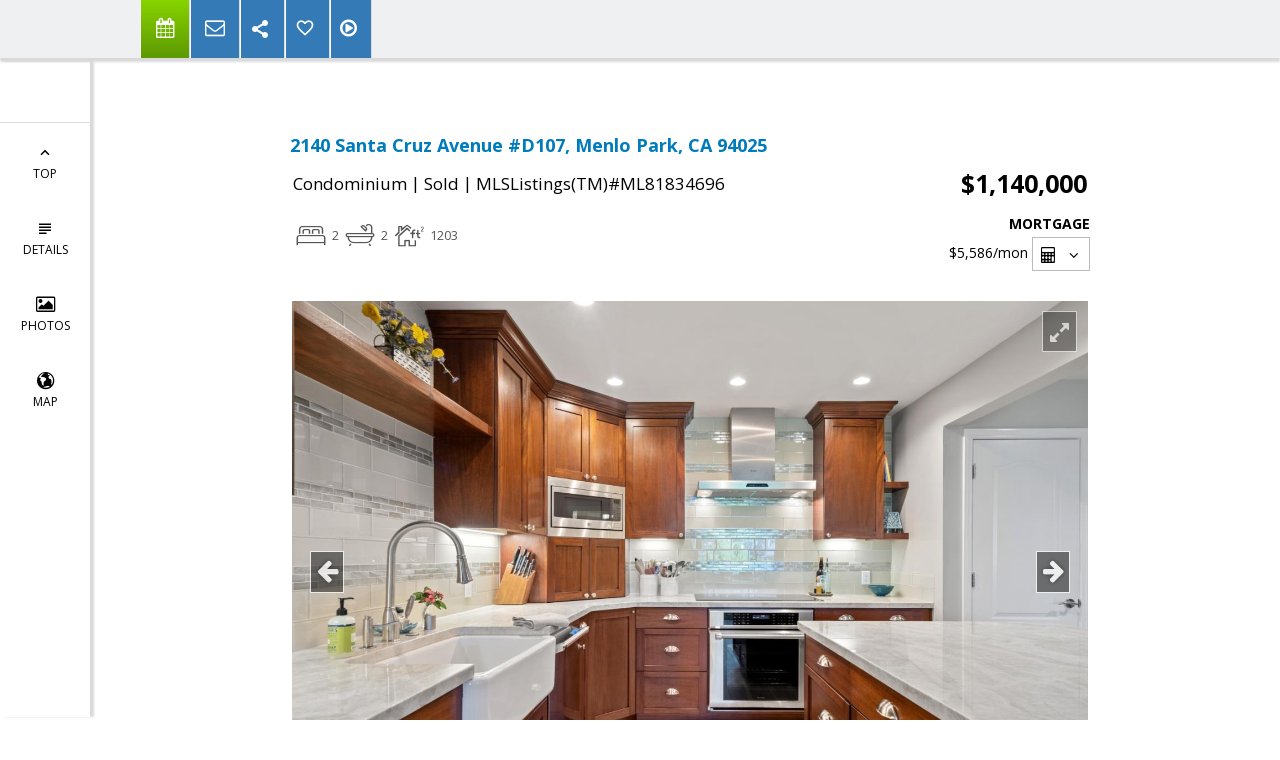

--- FILE ---
content_type: text/html; charset=utf-8
request_url: https://www.google.com/recaptcha/api2/anchor?ar=1&k=6LcGuSAUAAAAAMb457bWlGuEZ6IUGB1SNkLgHvC3&co=aHR0cHM6Ly9iYXJyeXdpbGxiYW5rcy5jb206NDQz&hl=en&v=PoyoqOPhxBO7pBk68S4YbpHZ&size=normal&anchor-ms=20000&execute-ms=30000&cb=35u1486gpam2
body_size: 49258
content:
<!DOCTYPE HTML><html dir="ltr" lang="en"><head><meta http-equiv="Content-Type" content="text/html; charset=UTF-8">
<meta http-equiv="X-UA-Compatible" content="IE=edge">
<title>reCAPTCHA</title>
<style type="text/css">
/* cyrillic-ext */
@font-face {
  font-family: 'Roboto';
  font-style: normal;
  font-weight: 400;
  font-stretch: 100%;
  src: url(//fonts.gstatic.com/s/roboto/v48/KFO7CnqEu92Fr1ME7kSn66aGLdTylUAMa3GUBHMdazTgWw.woff2) format('woff2');
  unicode-range: U+0460-052F, U+1C80-1C8A, U+20B4, U+2DE0-2DFF, U+A640-A69F, U+FE2E-FE2F;
}
/* cyrillic */
@font-face {
  font-family: 'Roboto';
  font-style: normal;
  font-weight: 400;
  font-stretch: 100%;
  src: url(//fonts.gstatic.com/s/roboto/v48/KFO7CnqEu92Fr1ME7kSn66aGLdTylUAMa3iUBHMdazTgWw.woff2) format('woff2');
  unicode-range: U+0301, U+0400-045F, U+0490-0491, U+04B0-04B1, U+2116;
}
/* greek-ext */
@font-face {
  font-family: 'Roboto';
  font-style: normal;
  font-weight: 400;
  font-stretch: 100%;
  src: url(//fonts.gstatic.com/s/roboto/v48/KFO7CnqEu92Fr1ME7kSn66aGLdTylUAMa3CUBHMdazTgWw.woff2) format('woff2');
  unicode-range: U+1F00-1FFF;
}
/* greek */
@font-face {
  font-family: 'Roboto';
  font-style: normal;
  font-weight: 400;
  font-stretch: 100%;
  src: url(//fonts.gstatic.com/s/roboto/v48/KFO7CnqEu92Fr1ME7kSn66aGLdTylUAMa3-UBHMdazTgWw.woff2) format('woff2');
  unicode-range: U+0370-0377, U+037A-037F, U+0384-038A, U+038C, U+038E-03A1, U+03A3-03FF;
}
/* math */
@font-face {
  font-family: 'Roboto';
  font-style: normal;
  font-weight: 400;
  font-stretch: 100%;
  src: url(//fonts.gstatic.com/s/roboto/v48/KFO7CnqEu92Fr1ME7kSn66aGLdTylUAMawCUBHMdazTgWw.woff2) format('woff2');
  unicode-range: U+0302-0303, U+0305, U+0307-0308, U+0310, U+0312, U+0315, U+031A, U+0326-0327, U+032C, U+032F-0330, U+0332-0333, U+0338, U+033A, U+0346, U+034D, U+0391-03A1, U+03A3-03A9, U+03B1-03C9, U+03D1, U+03D5-03D6, U+03F0-03F1, U+03F4-03F5, U+2016-2017, U+2034-2038, U+203C, U+2040, U+2043, U+2047, U+2050, U+2057, U+205F, U+2070-2071, U+2074-208E, U+2090-209C, U+20D0-20DC, U+20E1, U+20E5-20EF, U+2100-2112, U+2114-2115, U+2117-2121, U+2123-214F, U+2190, U+2192, U+2194-21AE, U+21B0-21E5, U+21F1-21F2, U+21F4-2211, U+2213-2214, U+2216-22FF, U+2308-230B, U+2310, U+2319, U+231C-2321, U+2336-237A, U+237C, U+2395, U+239B-23B7, U+23D0, U+23DC-23E1, U+2474-2475, U+25AF, U+25B3, U+25B7, U+25BD, U+25C1, U+25CA, U+25CC, U+25FB, U+266D-266F, U+27C0-27FF, U+2900-2AFF, U+2B0E-2B11, U+2B30-2B4C, U+2BFE, U+3030, U+FF5B, U+FF5D, U+1D400-1D7FF, U+1EE00-1EEFF;
}
/* symbols */
@font-face {
  font-family: 'Roboto';
  font-style: normal;
  font-weight: 400;
  font-stretch: 100%;
  src: url(//fonts.gstatic.com/s/roboto/v48/KFO7CnqEu92Fr1ME7kSn66aGLdTylUAMaxKUBHMdazTgWw.woff2) format('woff2');
  unicode-range: U+0001-000C, U+000E-001F, U+007F-009F, U+20DD-20E0, U+20E2-20E4, U+2150-218F, U+2190, U+2192, U+2194-2199, U+21AF, U+21E6-21F0, U+21F3, U+2218-2219, U+2299, U+22C4-22C6, U+2300-243F, U+2440-244A, U+2460-24FF, U+25A0-27BF, U+2800-28FF, U+2921-2922, U+2981, U+29BF, U+29EB, U+2B00-2BFF, U+4DC0-4DFF, U+FFF9-FFFB, U+10140-1018E, U+10190-1019C, U+101A0, U+101D0-101FD, U+102E0-102FB, U+10E60-10E7E, U+1D2C0-1D2D3, U+1D2E0-1D37F, U+1F000-1F0FF, U+1F100-1F1AD, U+1F1E6-1F1FF, U+1F30D-1F30F, U+1F315, U+1F31C, U+1F31E, U+1F320-1F32C, U+1F336, U+1F378, U+1F37D, U+1F382, U+1F393-1F39F, U+1F3A7-1F3A8, U+1F3AC-1F3AF, U+1F3C2, U+1F3C4-1F3C6, U+1F3CA-1F3CE, U+1F3D4-1F3E0, U+1F3ED, U+1F3F1-1F3F3, U+1F3F5-1F3F7, U+1F408, U+1F415, U+1F41F, U+1F426, U+1F43F, U+1F441-1F442, U+1F444, U+1F446-1F449, U+1F44C-1F44E, U+1F453, U+1F46A, U+1F47D, U+1F4A3, U+1F4B0, U+1F4B3, U+1F4B9, U+1F4BB, U+1F4BF, U+1F4C8-1F4CB, U+1F4D6, U+1F4DA, U+1F4DF, U+1F4E3-1F4E6, U+1F4EA-1F4ED, U+1F4F7, U+1F4F9-1F4FB, U+1F4FD-1F4FE, U+1F503, U+1F507-1F50B, U+1F50D, U+1F512-1F513, U+1F53E-1F54A, U+1F54F-1F5FA, U+1F610, U+1F650-1F67F, U+1F687, U+1F68D, U+1F691, U+1F694, U+1F698, U+1F6AD, U+1F6B2, U+1F6B9-1F6BA, U+1F6BC, U+1F6C6-1F6CF, U+1F6D3-1F6D7, U+1F6E0-1F6EA, U+1F6F0-1F6F3, U+1F6F7-1F6FC, U+1F700-1F7FF, U+1F800-1F80B, U+1F810-1F847, U+1F850-1F859, U+1F860-1F887, U+1F890-1F8AD, U+1F8B0-1F8BB, U+1F8C0-1F8C1, U+1F900-1F90B, U+1F93B, U+1F946, U+1F984, U+1F996, U+1F9E9, U+1FA00-1FA6F, U+1FA70-1FA7C, U+1FA80-1FA89, U+1FA8F-1FAC6, U+1FACE-1FADC, U+1FADF-1FAE9, U+1FAF0-1FAF8, U+1FB00-1FBFF;
}
/* vietnamese */
@font-face {
  font-family: 'Roboto';
  font-style: normal;
  font-weight: 400;
  font-stretch: 100%;
  src: url(//fonts.gstatic.com/s/roboto/v48/KFO7CnqEu92Fr1ME7kSn66aGLdTylUAMa3OUBHMdazTgWw.woff2) format('woff2');
  unicode-range: U+0102-0103, U+0110-0111, U+0128-0129, U+0168-0169, U+01A0-01A1, U+01AF-01B0, U+0300-0301, U+0303-0304, U+0308-0309, U+0323, U+0329, U+1EA0-1EF9, U+20AB;
}
/* latin-ext */
@font-face {
  font-family: 'Roboto';
  font-style: normal;
  font-weight: 400;
  font-stretch: 100%;
  src: url(//fonts.gstatic.com/s/roboto/v48/KFO7CnqEu92Fr1ME7kSn66aGLdTylUAMa3KUBHMdazTgWw.woff2) format('woff2');
  unicode-range: U+0100-02BA, U+02BD-02C5, U+02C7-02CC, U+02CE-02D7, U+02DD-02FF, U+0304, U+0308, U+0329, U+1D00-1DBF, U+1E00-1E9F, U+1EF2-1EFF, U+2020, U+20A0-20AB, U+20AD-20C0, U+2113, U+2C60-2C7F, U+A720-A7FF;
}
/* latin */
@font-face {
  font-family: 'Roboto';
  font-style: normal;
  font-weight: 400;
  font-stretch: 100%;
  src: url(//fonts.gstatic.com/s/roboto/v48/KFO7CnqEu92Fr1ME7kSn66aGLdTylUAMa3yUBHMdazQ.woff2) format('woff2');
  unicode-range: U+0000-00FF, U+0131, U+0152-0153, U+02BB-02BC, U+02C6, U+02DA, U+02DC, U+0304, U+0308, U+0329, U+2000-206F, U+20AC, U+2122, U+2191, U+2193, U+2212, U+2215, U+FEFF, U+FFFD;
}
/* cyrillic-ext */
@font-face {
  font-family: 'Roboto';
  font-style: normal;
  font-weight: 500;
  font-stretch: 100%;
  src: url(//fonts.gstatic.com/s/roboto/v48/KFO7CnqEu92Fr1ME7kSn66aGLdTylUAMa3GUBHMdazTgWw.woff2) format('woff2');
  unicode-range: U+0460-052F, U+1C80-1C8A, U+20B4, U+2DE0-2DFF, U+A640-A69F, U+FE2E-FE2F;
}
/* cyrillic */
@font-face {
  font-family: 'Roboto';
  font-style: normal;
  font-weight: 500;
  font-stretch: 100%;
  src: url(//fonts.gstatic.com/s/roboto/v48/KFO7CnqEu92Fr1ME7kSn66aGLdTylUAMa3iUBHMdazTgWw.woff2) format('woff2');
  unicode-range: U+0301, U+0400-045F, U+0490-0491, U+04B0-04B1, U+2116;
}
/* greek-ext */
@font-face {
  font-family: 'Roboto';
  font-style: normal;
  font-weight: 500;
  font-stretch: 100%;
  src: url(//fonts.gstatic.com/s/roboto/v48/KFO7CnqEu92Fr1ME7kSn66aGLdTylUAMa3CUBHMdazTgWw.woff2) format('woff2');
  unicode-range: U+1F00-1FFF;
}
/* greek */
@font-face {
  font-family: 'Roboto';
  font-style: normal;
  font-weight: 500;
  font-stretch: 100%;
  src: url(//fonts.gstatic.com/s/roboto/v48/KFO7CnqEu92Fr1ME7kSn66aGLdTylUAMa3-UBHMdazTgWw.woff2) format('woff2');
  unicode-range: U+0370-0377, U+037A-037F, U+0384-038A, U+038C, U+038E-03A1, U+03A3-03FF;
}
/* math */
@font-face {
  font-family: 'Roboto';
  font-style: normal;
  font-weight: 500;
  font-stretch: 100%;
  src: url(//fonts.gstatic.com/s/roboto/v48/KFO7CnqEu92Fr1ME7kSn66aGLdTylUAMawCUBHMdazTgWw.woff2) format('woff2');
  unicode-range: U+0302-0303, U+0305, U+0307-0308, U+0310, U+0312, U+0315, U+031A, U+0326-0327, U+032C, U+032F-0330, U+0332-0333, U+0338, U+033A, U+0346, U+034D, U+0391-03A1, U+03A3-03A9, U+03B1-03C9, U+03D1, U+03D5-03D6, U+03F0-03F1, U+03F4-03F5, U+2016-2017, U+2034-2038, U+203C, U+2040, U+2043, U+2047, U+2050, U+2057, U+205F, U+2070-2071, U+2074-208E, U+2090-209C, U+20D0-20DC, U+20E1, U+20E5-20EF, U+2100-2112, U+2114-2115, U+2117-2121, U+2123-214F, U+2190, U+2192, U+2194-21AE, U+21B0-21E5, U+21F1-21F2, U+21F4-2211, U+2213-2214, U+2216-22FF, U+2308-230B, U+2310, U+2319, U+231C-2321, U+2336-237A, U+237C, U+2395, U+239B-23B7, U+23D0, U+23DC-23E1, U+2474-2475, U+25AF, U+25B3, U+25B7, U+25BD, U+25C1, U+25CA, U+25CC, U+25FB, U+266D-266F, U+27C0-27FF, U+2900-2AFF, U+2B0E-2B11, U+2B30-2B4C, U+2BFE, U+3030, U+FF5B, U+FF5D, U+1D400-1D7FF, U+1EE00-1EEFF;
}
/* symbols */
@font-face {
  font-family: 'Roboto';
  font-style: normal;
  font-weight: 500;
  font-stretch: 100%;
  src: url(//fonts.gstatic.com/s/roboto/v48/KFO7CnqEu92Fr1ME7kSn66aGLdTylUAMaxKUBHMdazTgWw.woff2) format('woff2');
  unicode-range: U+0001-000C, U+000E-001F, U+007F-009F, U+20DD-20E0, U+20E2-20E4, U+2150-218F, U+2190, U+2192, U+2194-2199, U+21AF, U+21E6-21F0, U+21F3, U+2218-2219, U+2299, U+22C4-22C6, U+2300-243F, U+2440-244A, U+2460-24FF, U+25A0-27BF, U+2800-28FF, U+2921-2922, U+2981, U+29BF, U+29EB, U+2B00-2BFF, U+4DC0-4DFF, U+FFF9-FFFB, U+10140-1018E, U+10190-1019C, U+101A0, U+101D0-101FD, U+102E0-102FB, U+10E60-10E7E, U+1D2C0-1D2D3, U+1D2E0-1D37F, U+1F000-1F0FF, U+1F100-1F1AD, U+1F1E6-1F1FF, U+1F30D-1F30F, U+1F315, U+1F31C, U+1F31E, U+1F320-1F32C, U+1F336, U+1F378, U+1F37D, U+1F382, U+1F393-1F39F, U+1F3A7-1F3A8, U+1F3AC-1F3AF, U+1F3C2, U+1F3C4-1F3C6, U+1F3CA-1F3CE, U+1F3D4-1F3E0, U+1F3ED, U+1F3F1-1F3F3, U+1F3F5-1F3F7, U+1F408, U+1F415, U+1F41F, U+1F426, U+1F43F, U+1F441-1F442, U+1F444, U+1F446-1F449, U+1F44C-1F44E, U+1F453, U+1F46A, U+1F47D, U+1F4A3, U+1F4B0, U+1F4B3, U+1F4B9, U+1F4BB, U+1F4BF, U+1F4C8-1F4CB, U+1F4D6, U+1F4DA, U+1F4DF, U+1F4E3-1F4E6, U+1F4EA-1F4ED, U+1F4F7, U+1F4F9-1F4FB, U+1F4FD-1F4FE, U+1F503, U+1F507-1F50B, U+1F50D, U+1F512-1F513, U+1F53E-1F54A, U+1F54F-1F5FA, U+1F610, U+1F650-1F67F, U+1F687, U+1F68D, U+1F691, U+1F694, U+1F698, U+1F6AD, U+1F6B2, U+1F6B9-1F6BA, U+1F6BC, U+1F6C6-1F6CF, U+1F6D3-1F6D7, U+1F6E0-1F6EA, U+1F6F0-1F6F3, U+1F6F7-1F6FC, U+1F700-1F7FF, U+1F800-1F80B, U+1F810-1F847, U+1F850-1F859, U+1F860-1F887, U+1F890-1F8AD, U+1F8B0-1F8BB, U+1F8C0-1F8C1, U+1F900-1F90B, U+1F93B, U+1F946, U+1F984, U+1F996, U+1F9E9, U+1FA00-1FA6F, U+1FA70-1FA7C, U+1FA80-1FA89, U+1FA8F-1FAC6, U+1FACE-1FADC, U+1FADF-1FAE9, U+1FAF0-1FAF8, U+1FB00-1FBFF;
}
/* vietnamese */
@font-face {
  font-family: 'Roboto';
  font-style: normal;
  font-weight: 500;
  font-stretch: 100%;
  src: url(//fonts.gstatic.com/s/roboto/v48/KFO7CnqEu92Fr1ME7kSn66aGLdTylUAMa3OUBHMdazTgWw.woff2) format('woff2');
  unicode-range: U+0102-0103, U+0110-0111, U+0128-0129, U+0168-0169, U+01A0-01A1, U+01AF-01B0, U+0300-0301, U+0303-0304, U+0308-0309, U+0323, U+0329, U+1EA0-1EF9, U+20AB;
}
/* latin-ext */
@font-face {
  font-family: 'Roboto';
  font-style: normal;
  font-weight: 500;
  font-stretch: 100%;
  src: url(//fonts.gstatic.com/s/roboto/v48/KFO7CnqEu92Fr1ME7kSn66aGLdTylUAMa3KUBHMdazTgWw.woff2) format('woff2');
  unicode-range: U+0100-02BA, U+02BD-02C5, U+02C7-02CC, U+02CE-02D7, U+02DD-02FF, U+0304, U+0308, U+0329, U+1D00-1DBF, U+1E00-1E9F, U+1EF2-1EFF, U+2020, U+20A0-20AB, U+20AD-20C0, U+2113, U+2C60-2C7F, U+A720-A7FF;
}
/* latin */
@font-face {
  font-family: 'Roboto';
  font-style: normal;
  font-weight: 500;
  font-stretch: 100%;
  src: url(//fonts.gstatic.com/s/roboto/v48/KFO7CnqEu92Fr1ME7kSn66aGLdTylUAMa3yUBHMdazQ.woff2) format('woff2');
  unicode-range: U+0000-00FF, U+0131, U+0152-0153, U+02BB-02BC, U+02C6, U+02DA, U+02DC, U+0304, U+0308, U+0329, U+2000-206F, U+20AC, U+2122, U+2191, U+2193, U+2212, U+2215, U+FEFF, U+FFFD;
}
/* cyrillic-ext */
@font-face {
  font-family: 'Roboto';
  font-style: normal;
  font-weight: 900;
  font-stretch: 100%;
  src: url(//fonts.gstatic.com/s/roboto/v48/KFO7CnqEu92Fr1ME7kSn66aGLdTylUAMa3GUBHMdazTgWw.woff2) format('woff2');
  unicode-range: U+0460-052F, U+1C80-1C8A, U+20B4, U+2DE0-2DFF, U+A640-A69F, U+FE2E-FE2F;
}
/* cyrillic */
@font-face {
  font-family: 'Roboto';
  font-style: normal;
  font-weight: 900;
  font-stretch: 100%;
  src: url(//fonts.gstatic.com/s/roboto/v48/KFO7CnqEu92Fr1ME7kSn66aGLdTylUAMa3iUBHMdazTgWw.woff2) format('woff2');
  unicode-range: U+0301, U+0400-045F, U+0490-0491, U+04B0-04B1, U+2116;
}
/* greek-ext */
@font-face {
  font-family: 'Roboto';
  font-style: normal;
  font-weight: 900;
  font-stretch: 100%;
  src: url(//fonts.gstatic.com/s/roboto/v48/KFO7CnqEu92Fr1ME7kSn66aGLdTylUAMa3CUBHMdazTgWw.woff2) format('woff2');
  unicode-range: U+1F00-1FFF;
}
/* greek */
@font-face {
  font-family: 'Roboto';
  font-style: normal;
  font-weight: 900;
  font-stretch: 100%;
  src: url(//fonts.gstatic.com/s/roboto/v48/KFO7CnqEu92Fr1ME7kSn66aGLdTylUAMa3-UBHMdazTgWw.woff2) format('woff2');
  unicode-range: U+0370-0377, U+037A-037F, U+0384-038A, U+038C, U+038E-03A1, U+03A3-03FF;
}
/* math */
@font-face {
  font-family: 'Roboto';
  font-style: normal;
  font-weight: 900;
  font-stretch: 100%;
  src: url(//fonts.gstatic.com/s/roboto/v48/KFO7CnqEu92Fr1ME7kSn66aGLdTylUAMawCUBHMdazTgWw.woff2) format('woff2');
  unicode-range: U+0302-0303, U+0305, U+0307-0308, U+0310, U+0312, U+0315, U+031A, U+0326-0327, U+032C, U+032F-0330, U+0332-0333, U+0338, U+033A, U+0346, U+034D, U+0391-03A1, U+03A3-03A9, U+03B1-03C9, U+03D1, U+03D5-03D6, U+03F0-03F1, U+03F4-03F5, U+2016-2017, U+2034-2038, U+203C, U+2040, U+2043, U+2047, U+2050, U+2057, U+205F, U+2070-2071, U+2074-208E, U+2090-209C, U+20D0-20DC, U+20E1, U+20E5-20EF, U+2100-2112, U+2114-2115, U+2117-2121, U+2123-214F, U+2190, U+2192, U+2194-21AE, U+21B0-21E5, U+21F1-21F2, U+21F4-2211, U+2213-2214, U+2216-22FF, U+2308-230B, U+2310, U+2319, U+231C-2321, U+2336-237A, U+237C, U+2395, U+239B-23B7, U+23D0, U+23DC-23E1, U+2474-2475, U+25AF, U+25B3, U+25B7, U+25BD, U+25C1, U+25CA, U+25CC, U+25FB, U+266D-266F, U+27C0-27FF, U+2900-2AFF, U+2B0E-2B11, U+2B30-2B4C, U+2BFE, U+3030, U+FF5B, U+FF5D, U+1D400-1D7FF, U+1EE00-1EEFF;
}
/* symbols */
@font-face {
  font-family: 'Roboto';
  font-style: normal;
  font-weight: 900;
  font-stretch: 100%;
  src: url(//fonts.gstatic.com/s/roboto/v48/KFO7CnqEu92Fr1ME7kSn66aGLdTylUAMaxKUBHMdazTgWw.woff2) format('woff2');
  unicode-range: U+0001-000C, U+000E-001F, U+007F-009F, U+20DD-20E0, U+20E2-20E4, U+2150-218F, U+2190, U+2192, U+2194-2199, U+21AF, U+21E6-21F0, U+21F3, U+2218-2219, U+2299, U+22C4-22C6, U+2300-243F, U+2440-244A, U+2460-24FF, U+25A0-27BF, U+2800-28FF, U+2921-2922, U+2981, U+29BF, U+29EB, U+2B00-2BFF, U+4DC0-4DFF, U+FFF9-FFFB, U+10140-1018E, U+10190-1019C, U+101A0, U+101D0-101FD, U+102E0-102FB, U+10E60-10E7E, U+1D2C0-1D2D3, U+1D2E0-1D37F, U+1F000-1F0FF, U+1F100-1F1AD, U+1F1E6-1F1FF, U+1F30D-1F30F, U+1F315, U+1F31C, U+1F31E, U+1F320-1F32C, U+1F336, U+1F378, U+1F37D, U+1F382, U+1F393-1F39F, U+1F3A7-1F3A8, U+1F3AC-1F3AF, U+1F3C2, U+1F3C4-1F3C6, U+1F3CA-1F3CE, U+1F3D4-1F3E0, U+1F3ED, U+1F3F1-1F3F3, U+1F3F5-1F3F7, U+1F408, U+1F415, U+1F41F, U+1F426, U+1F43F, U+1F441-1F442, U+1F444, U+1F446-1F449, U+1F44C-1F44E, U+1F453, U+1F46A, U+1F47D, U+1F4A3, U+1F4B0, U+1F4B3, U+1F4B9, U+1F4BB, U+1F4BF, U+1F4C8-1F4CB, U+1F4D6, U+1F4DA, U+1F4DF, U+1F4E3-1F4E6, U+1F4EA-1F4ED, U+1F4F7, U+1F4F9-1F4FB, U+1F4FD-1F4FE, U+1F503, U+1F507-1F50B, U+1F50D, U+1F512-1F513, U+1F53E-1F54A, U+1F54F-1F5FA, U+1F610, U+1F650-1F67F, U+1F687, U+1F68D, U+1F691, U+1F694, U+1F698, U+1F6AD, U+1F6B2, U+1F6B9-1F6BA, U+1F6BC, U+1F6C6-1F6CF, U+1F6D3-1F6D7, U+1F6E0-1F6EA, U+1F6F0-1F6F3, U+1F6F7-1F6FC, U+1F700-1F7FF, U+1F800-1F80B, U+1F810-1F847, U+1F850-1F859, U+1F860-1F887, U+1F890-1F8AD, U+1F8B0-1F8BB, U+1F8C0-1F8C1, U+1F900-1F90B, U+1F93B, U+1F946, U+1F984, U+1F996, U+1F9E9, U+1FA00-1FA6F, U+1FA70-1FA7C, U+1FA80-1FA89, U+1FA8F-1FAC6, U+1FACE-1FADC, U+1FADF-1FAE9, U+1FAF0-1FAF8, U+1FB00-1FBFF;
}
/* vietnamese */
@font-face {
  font-family: 'Roboto';
  font-style: normal;
  font-weight: 900;
  font-stretch: 100%;
  src: url(//fonts.gstatic.com/s/roboto/v48/KFO7CnqEu92Fr1ME7kSn66aGLdTylUAMa3OUBHMdazTgWw.woff2) format('woff2');
  unicode-range: U+0102-0103, U+0110-0111, U+0128-0129, U+0168-0169, U+01A0-01A1, U+01AF-01B0, U+0300-0301, U+0303-0304, U+0308-0309, U+0323, U+0329, U+1EA0-1EF9, U+20AB;
}
/* latin-ext */
@font-face {
  font-family: 'Roboto';
  font-style: normal;
  font-weight: 900;
  font-stretch: 100%;
  src: url(//fonts.gstatic.com/s/roboto/v48/KFO7CnqEu92Fr1ME7kSn66aGLdTylUAMa3KUBHMdazTgWw.woff2) format('woff2');
  unicode-range: U+0100-02BA, U+02BD-02C5, U+02C7-02CC, U+02CE-02D7, U+02DD-02FF, U+0304, U+0308, U+0329, U+1D00-1DBF, U+1E00-1E9F, U+1EF2-1EFF, U+2020, U+20A0-20AB, U+20AD-20C0, U+2113, U+2C60-2C7F, U+A720-A7FF;
}
/* latin */
@font-face {
  font-family: 'Roboto';
  font-style: normal;
  font-weight: 900;
  font-stretch: 100%;
  src: url(//fonts.gstatic.com/s/roboto/v48/KFO7CnqEu92Fr1ME7kSn66aGLdTylUAMa3yUBHMdazQ.woff2) format('woff2');
  unicode-range: U+0000-00FF, U+0131, U+0152-0153, U+02BB-02BC, U+02C6, U+02DA, U+02DC, U+0304, U+0308, U+0329, U+2000-206F, U+20AC, U+2122, U+2191, U+2193, U+2212, U+2215, U+FEFF, U+FFFD;
}

</style>
<link rel="stylesheet" type="text/css" href="https://www.gstatic.com/recaptcha/releases/PoyoqOPhxBO7pBk68S4YbpHZ/styles__ltr.css">
<script nonce="21UvarNYfkN-OKbCEIG2YQ" type="text/javascript">window['__recaptcha_api'] = 'https://www.google.com/recaptcha/api2/';</script>
<script type="text/javascript" src="https://www.gstatic.com/recaptcha/releases/PoyoqOPhxBO7pBk68S4YbpHZ/recaptcha__en.js" nonce="21UvarNYfkN-OKbCEIG2YQ">
      
    </script></head>
<body><div id="rc-anchor-alert" class="rc-anchor-alert"></div>
<input type="hidden" id="recaptcha-token" value="[base64]">
<script type="text/javascript" nonce="21UvarNYfkN-OKbCEIG2YQ">
      recaptcha.anchor.Main.init("[\x22ainput\x22,[\x22bgdata\x22,\x22\x22,\[base64]/[base64]/[base64]/ZyhXLGgpOnEoW04sMjEsbF0sVywwKSxoKSxmYWxzZSxmYWxzZSl9Y2F0Y2goayl7RygzNTgsVyk/[base64]/[base64]/[base64]/[base64]/[base64]/[base64]/[base64]/bmV3IEJbT10oRFswXSk6dz09Mj9uZXcgQltPXShEWzBdLERbMV0pOnc9PTM/bmV3IEJbT10oRFswXSxEWzFdLERbMl0pOnc9PTQ/[base64]/[base64]/[base64]/[base64]/[base64]\\u003d\x22,\[base64]\\u003d\\u003d\x22,\[base64]/CoFDCjsKWwr4nwrHDmmjCjFJvwqoUw7TDvBU9woQrw5rCl0vCvQp/MW5mYzh5wqzCncOLIMKSViABRsOTwp/CmsOAw4fCrsOTwrIFPSnDqgUZw5AAV8OfwpHDiXbDncK3w6w0w5HCgcKOaAHCtcKLw4XDuWkZOHXChMOEwpZnCFtCdMOcw67CqsOTGEEZwq/Cv8OWw5zCqMKlwr0LGMO7W8OKw4Mcw7jDpnx/cCRxFcOUVGHCv8OwZGB8w6DCgsKZw553NQHCoizCq8OlKsOfQxnCnzVQw5ggG2/DkMOab8K5A0xeTMKDHF5TwrI8w6LCnMOFQx3CjWpJw4HDrMOTwrMJwqfDrsOWwofDm1vDsS9zwrTCr8OawpIHCWt1w6Fgw7otw6PCtlBbaVHCqyzDiThSHBw/GsOOW2k2wpV0fyN9XS/Dr007wpnDu8K1w54kPSTDjUcuwokEw5DClxl2UcKTaylxwox6LcO7w60sw5PCgGslwrTDjcO/[base64]/DpibCncKCwpIhwpQMCw5jc8K7wptVw7VQw4NueSAhUMOlwoBlw7HDlMO1L8OKc2VTasO+MDl9fAjDn8ONN8O4H8OzVcK+w6LCi8OYw5Iyw6Atw5/CiHRPeUBiwpbDmMKbwqpAw409THQTw4HDq0nDjMOWfE7CoMOfw7DCtBDCj2DDl8K/KMOcTMOHUsKzwrFEwrJKGmjCn8ODdsOPBzRaeMKCPMKlw6nCisOzw5NKTnzCjMOhwo1xQ8Kbw73DqVvDt3Zlwqkjw5I7wqbCs3pfw7TDjXbDgcOMdmkSPGEfw7/Di04gw4pLAiIrUBVowrFhw4PCrwLDsx7CjUt3w5ocwpA3w4lFX8KoEEfDlkjDt8Kywo5HKXNowq/CpSY1VcONYMK6KMOIFF4iI8KIOT9Zwqw3wqNIVcKGwrfCg8KZHsOUw4TDgUlLHFDCmVvDkMKDNWTDisOidDNiNMOIwo0EK0bCgXDCkRTDj8KtKHvCgsO+wqk/PC0BKAbDpjvCiMOJOAV/w4B6GAXDiMKRw6oAw7AUccK5w6UwwojDhsOmw6EoH3VUcCTDvsKPHS/CusKuwqTChsOHw7sTDsO9X1cFUzXDg8OxwoUvDUHClcKWwrF0WjBbwpcVOmDDlxDDsRc+wpTDllvCiMKkLsKEw78Yw6M3ciAuUi1Xw4XDlz5DwqHCmCbCsANdaQ3DgMOycUjCvsO4RsKswo04w4PCny1swqgqw4duwq7Cg8OxTU3CscOww6/[base64]/[base64]/[base64]/[base64]/JMOnfsKwI8O6ChMZBxl1RcOKXxkQYgjDhEl0w7R/VgVkdcOzQUDCtltAw6Yvw51fUFZyw5jCgMKCS0JWwqt+w7tvw7TDpxnDvnfDjcOfXQDCpzjCi8O4IcO/wpEUTcO2JjfDmcOFwoLDm0XDrFnDkGQewpTDj0vDs8KUWMOVVCB+H2vCrMKowqp7w60/[base64]/[base64]/w5UGwpHDoMKTw4BmOSXDhsKqf8KZOMKAfsK6F8KRasKNaiABYgXClXfCt8OHd07CqsKMw53CnMK3w5rCuhLCvyJew4XCnl0lfD/[base64]/DlMKxcMKjOMK4woIDNzpfwpM2wrXCscOIwpZBwq5WamkOCxLCtMKzSsKuw6vCkcKbw5hRwrknTsKPXVvDoMKkwoXCj8OtwqkHHsKcWjvCvsKjwp3Ct2p/YsK8PBzCsX7Ct8Oye34cw5wZGMODwpnCnF0vImt3wr3CgAzDjcKrw6jCvBHCs8OsBhfDilYYw7RAw7LCu0LDjsOhwozCoMK4a1g7I8ODTzcew6jDr8O5WwB0wr41wrnCs8Odfls3DsODwrsZIsOQFQ8Uw6jDicOuwrVrTMODY8K+wqwxw6sAYcO/w4M+w4nCgsKgO0vCtMKDwppkwo8+w6zCocK8dE5EBcKNIsKnC1bDvgnDisOmwpMKwpB8wpvCgEgGdF7Ch8KRwozDvcKQw6bCgyQXXmgmw4slw4LCu0RtI3bCqD3Dn8OWw4rDnBLCm8O0FUrCgsKhYz/Di8Oiwpkpc8KMw7vCsm/CosOnCMKvJ8KLwqHDkhTCm8OIGMKOw7rCiQ4Mw5V7TcKHwp7DpUh8woUCwq7CqHzDghoow6vCjlLDvw46EMKuCU3CqW0mCsKHECs7BcKONcKVRhPCvzXDosO1fGhAw5pxwrkhOcKywrfCpsKDVF3CssORw7Ysw4kpwoxaXgvCjcObwr8BwpHDhQ7Cix/CpcOdE8KiQSNRQxhDw6jDmzgzw5jCtsKswqDDtTZpIUrDucObP8KKwpx6Qjk3a8KWacO9GAo8YkzCpsKkN2RFw5FAw6onQsOQwozDtMO4SsO9w4UWFcOhwqLCp2LDqh88C0JHdMOpw4tRwoFuZ3saw7HDh0nClMK8CsONXyHCvsKQw4omw6cxYsOoDV/DiBjCnMObwo0WZsK/[base64]/DlQfCg8ObGATDn8K2VwFmwoTDqcK1wqIWwrzCtjHCjsOyw7JZwoHCs8KxbMKCw4k+UHgnM1TDkcKtE8KswrHCvUzDh8OOwo/CnsKkwpDDqREmB3rCkVXCtGMqWS9BwrFwTsKBNgp2w7PCjU7DimXCrsKRPcKaw6YVdMOZwrzCnmfDlCsbw6/CisK/ZSw2wpLCtU1deMKkE0/DgMO6HcO/woUJw5crwoUYw7DCtRfCq8KAw4Z6w77CjsKOw4l4PxXCpiTCr8Ohw7JMw6vCj3/CgsO/worCnjJTacKRwohZw4MVw6o2MnbDk05dRRXCtMOlwqXChiNgwowaw4gMwprCvcK9WsK3JlrCmMO3wq/DiMOfPMOdTD3DkHVNYsOtcFZkw6TCi3DDqcO4w41mUx9bw7oTw6bDicO8w7rDkcKHw44FGMOAw4F8woHDh8OwMsKCw7IYEV7DnE/CusO8w7/[base64]/CvsO5w53Ds2rDvMOWwrPCh8KELcKUNsK3b8Kqw5PDsMO2HcKtw5HCh8KLw4kubzDDkVPDmG9uw7JpIcKPwoojMcOkw4Nxb8OdOsOBwrZCw4pdRS/CtsK6WwzDmivCkzrDlsKaAsOGwpA/[base64]/wr12w7/[base64]/CisKgwofCuW/DtcOCwrQefMK9aMKUUBMgwqrDoCzCssOsCT5URAA+fQTCoQQmZXwJw6N9cTcIc8Kswp4ww4jCsMO1w4HDhsO6Az47wqTCt8OzPGw1w7bDjXwOKcKrBkE5GTzDkcKLw77Ct8OBE8OVcnN/wpBwVUfCm8OXazjDscOcA8OzeUzCv8OzCDUAZ8OZWnfDvsOvIMKMw7vDmwBIw4nCvlwLNcO/bcOIaWIAwozDvxtbw5ImGBEyM3MfFsKQZ3I6w6oKw5fChCUTRDvCmRfCisKKWVs5w49/wrNBMMOuchB8w4XDncKsw6EzwojDn3zDpMOlJBc1Uz8Tw5MdfMKSw4zDry4xw5DCuWMhWCHDgMOUwrDDv8OQwoYSw7HDuShMw5jCvcOCF8O+wqUTwp/DpQDDp8OKZT5hAsKQwqYVSF06w48bI20QCcOQPsOrw4DDm8KxCxJhZzYoF8KPw6ZEwrR4BWjCoigTwprCqjFUwr5Ew4/[base64]/wrHCrxXDoGHCky7DgcKyw5AqwonCpivDhzkaw50qwoPDqMOGwoINLHrDi8KHMREvVHNvwpR0birDq8K/[base64]/DicKBdcKnAcOOAzt7A8OIwpPDkz0Yw6bDmRwuwpBCwpfDomRWNsKUWcOJZ8OUOcONw70bVMOUXx7CrMOoa8KWwoo0YF7Ci8KZw4fDmg/Dl1oyKF1sEV8uwrHDkR3DvEnDj8OtH3XDrh3DvVHChhTCqMKNwoENwoU5SUVCwovCvl88w6rDusObwo/[base64]/CisK1NcOUwqo9VMOdacOMA8OWdsOYQV7CnzReS8KRQ8KoSRdywozDq8OGwooBG8O6ZlXDlsO2w5fCpXsjUsKuw7dcwopmwrHCpj48TcOqwodQQ8OBwqc7CGRIw43ChsOYGcKsw5DDmMKwFMOTRz7DtsOIwpJpwpnDuMK/wp3Du8KhAcOvMAEjw75TeMKoQsOMbFYewoY+KDLDtFEfEG8iw5bCi8Okw6Bnwq7DvsOVYTHDtgzCocK0F8OXwoDCqmfCjsKhNMOgGMObHC8nw6gpeMONFsKVFMKgw7/DpS7DpsKUw7k0IsOdFkzDoFpkwpsXF8O2PTtcccObwrN+ZFDCujbDjnLCqxPCqUVBwrQgwpjDnAHCpDcSwqNQw7nCsS3Dk8OSeGbCgH/CvcOawrjDvsK3VUvDqMKnw68BwpHDpMK7w7XDuz8OHS8Mw4lqw48sSSfDkR8Rw4TCh8OuHRoGDcOIwr7CiSYtwrpgAMOwwrJWG2zClC/Cm8OWFcOVCkVTCcOUwqgzwprDhiNyOiMCOnA8wpnDu1Erw4MtwqxtB2/[base64]/[base64]/CksOJOcKewqLCmcKgwohuasKBw6jDqznDpG3DnyDDoB3DtMOybcK9w5nDm8KFwq/CncOEw4PDhjTCvsOoG8KLLBzCisK2HMKow4VZCVF4UcKjXsKlcxccdl7DoMOCwozCrcOtwqYgw5pdFw3DmF/DvlPDqcO/[base64]/OSJsQh/[base64]/DhVI3D8KZYFFiw7HCgQHCgXsWwr9uwqtpQDXCicKYW3ItBWYBw7TDvEZ3wprDl8K8ACzCocKXwq/DnE7DhELCtcKhwpLCoMK6w4I7V8O9wqjCq0XCmFnCqmfCgiJmwo5ww6PDilPDqTEjCcKmfcOvwpJQw6I0GiLCnT5bwqtULMKfKTBuw6cCwpN9wpNLw6/DhcOSw6vDgcKOwoIMw7xww5bDo8KYWCDCmMOrLMKtwpdwSsKOekEywrpwwp3Ch8KBBQdhw6oJw77CgmlowqVSAgNVOcKVJDXCn8KnwoLDu3jCoj1lX0ckAsKCCsOewpXDvAB6YkbDssOLFMOreG5qFwldw5/CnVYvLnBCw6LCtsOEw5V7wqPDvWYwHgkSw6PDinYowrvDrsKTw4tZw79zNm7CrMKVRsOUw6F/P8K0w4ELdCfDqsKKIsOrXMKwdhfCmTDCsz7DjDjDp8KsP8OhD8OxAALDsBjDqVfDvMOqwrHDtsKbw6EdUMO7wqpHNTLDmFbCmn7Cg1jDsRAZckHCk8O6w4TDo8Kfwr3DgWdpan/Dk1t5UcOjw4jCq8O0wqHCriXDkBAddEALNVFnXFvDrl7Ci8ODwrLCkMKkWcOywqrCvsO5UX7CjWfDiVfCjsOOKMOvw5fDvcKaw5LCv8KkAxUXwqJ7wpvDg05EwrnCvMKLw7w4w7pRwp7Cp8KCYTjDv0/DjMO4woIswrIZZsKZw7jDj0/DrMO/wqTDkMO8PDjDrsOUw7LDqgrCr8OcflfCjTQnw6jCoMORwrEqAcOdw4TCnWRjw5tiw7vClcOjSMOHOh7CtcOSKETDlCRJwrzClwRKw65Xw4YPY23Dgixnw4hcwo8Xwot5w51ewqdlB2vCkRHCnMKhw6TDtsKFw6BUwpl/wq5hw4XCmcOtH28bw40lw58dworChEXDlMOvRcK8C3bDjHZJU8OeRVx4eMKvw5XDpivDkREqwrs2wrDDgcKrw44gRMODwq5Ew6FPdD8Kw4c0EmAvwqvDmDHDvcKZDcKdFsKmIWY9RFNSwo7Ck8O1wrVjQMKkwrM+w5hLw7jCocOeDgxuIG3Di8O/w5jCt27DgcO8bMOuJ8OqXyTCrsKVfcO7N8KfSibDhkkHf2/Ds8OCLcKuwrDDhcO8FcKVw5IOw68Nw6bDvAJjagLDp3XDqmJLFsOaWsKNScOLFMK+NcKDwq8Bw67DrgLCgcO4e8ONwo3Ck3LCvsOgw5EWRUYIwpkUwoHCnSDCoR/DnhsWRcOLPcKMw4xDJ8Kuw755aVLDkEVTwp3DvwLDq2N7ahfDsMOaFMKhDMODw4ZYw70LfcKeFVpfwozDgMOlw6zCisKkG3A4IsOXd8K0w4TDiMOTA8KPbcKIw5IZGcKzX8OPXcO/BsOieMO4wojCjBBEwoVfSsOtelUmYMK1wo7Cn1nCk2k7wqvCl1bCnMOgw5HDnCjCnsOywq7DlsKrXsOxHQHCmsOoCMOuIxQSB15ONBXDj21Cw6HCjybDiUHCpcOFU8OESkw8CWHDrMKMw5R/MyfCm8KmwrLDpMK+w6IDLcKtwrtiQ8K7KMOyY8Orw4bDn8OtLGrCnBZ+Nlg2wrchV8ONemJ9ZsOGwo7Co8OVwqQ5EsOWw4bDlgkMwpjDtcK/w6fCusO0wr9CwqHCj0jDjE7CoMKQw7XDo8OtwpfCisKKw5PDjsObGHkfAsOSw7Rewq8McUXCtGDCh8Kmwp/[base64]/DnMKmwrYCw7dFwoRRcMO2w7dKwpLCrcK6PsK9NQDCksKowpfDvcK3RsOrI8O8w7U7wp0/TGo7wrPDjcOewrjCuXPDn8Osw6B4wprDgHbCr0V3C8KQw7bDtHtJBVXCsGQnIMKZKMKJB8K6MwnDsRtTw7LCq8OWKRXCqmoQI8O3GsOGwoklY0XDrhNmwqfCuTR5wr/Ck08zVsOiUsOIFiDCksKpwpXCtADDkTd0HsOMwpnCgsO1NzXDl8KWOcODwrM5W3PCgGwgw6TCsi4ww4Y0wrJmwqrDqsKhwr/Co1M1wp7DlXg6G8OLfxVhZsKiJUN9w5wYw6Azcj7DqEfDlsKzw7V7wqrCj8KXw5kFwrNbw4EFwrPClcOeM8O6FC0ZGTrCqsKhwokHwpnDgcKLwoUwfx9rYRYfw6hVC8O9wrRyPcKEZgVKwoDCk8Onw5/CvHl4wqcLwpPCiBHDgjdOAsKfw4XDqcKowol3MyPDtAnDkMKBwpJ3wp4mw7dFw585wokDeBHCtxVnZ2gEAMOJcWPDjsKwLH3Cr3ZKI3dpw6UwwqvCsjUXwpkbLz/CngNUw4bDvQNTw63Dq2/DgA8GPMOLw6/DvGMqwp/DtHEcw5RGOMK9dsKlb8OHMsKONcKyJ05aw4Zew5fDpTwhFh4ewpfCt8KqaiZcwqnDlXENwqg8w4TCkSPCjTDCqxrDjMK3RMK4w51QwqEJw6oyI8Ovw6/[base64]/CvBjDsHfDpcOOacKIw6YdwrbDtRQnwrQvwobCjX0Hw77CvUvDvsO+wozDgsKIJMKKdGFUw7nDjTYBLMKNwpskwqNQw4hVIgA2QsK1w6JOBRdlw54Xw5/DrEgfRMKsZUoCFljCpXvCvzYCwpsiw4DDvsOQfMK1SnYDb8O+PcK7wrMnwphJJzDCmwpEOcK4bm7CmD7DuMK0wq07VcKoEcOJwp9owrdXw7fDvBtyw7oew7ZQY8OmEVsXw5bCgcKscQ/Cj8OwwolwwqpWw59CU2TDuzbDjV/DlBkCLAN3YMKhKcOWw4hTKhHDgsKvwrPCt8KSKwnDqwnCqMK0CsOOPBPCpcKUw40Tw6EHwqvDhnIowrfCjwjCi8Kvwqh1ERh7wqoYwr3DlcO8RTfDlj/[base64]/w5vCr8OwwqPDhV7DuFhwwrPCqMKFw43CncKFF8KJwpM0X25PdMOMw7rCjSwbCkjCpMO5dXVGwrTCsDFAwq1iF8K/NMOWUMOfSkswH8Ojw7TCnBM/w6AwAcK6wqI/WHzCsMOAwqTCgcOMf8OFXk7DqytzwpcDw4xQHB/CgsKvJsKfw7AAWcOCQ2bCqsO6wp/Crgkdw6N0BcOJwrVEaMK/aWxRw4UmwpnDk8OKwp1jwpgPw4VQcXzCv8K8wqzCscOPwoEvIMOow5nDklItw4jDocOWw7TCgAktCsKIwrcDDT1fKsOcw4fCjcKXwrJBFT94w5JFw7LCkxnDnRhFfsKpw4/CpxTCuMK5TMOYQ8O9wqViwrF/HREcw7DCvX/CvsO0NcOTw48lw5UEMsOywr4jwp/DjCABAxA0GXACwpEiTMK4w6M2w7HDsMOow4Ivw7bDgGTCsMKgwo/DpRDDthVgwqg6KibDqUpYwrTDjQnCoEzClMOBw4bDisKJAsKYwoIPwrYyb2dfW3FKw6Nsw4/DtFvDoMOPwojCjsK7wqnDsMK5bVQYOzcDN2gmHH/DuMOTwphLw61YJ8KlQ8Orw5fCrcOQQMOhwq3CoXcWF8OsX23CqXw/w6XDuSjCkHh3bsOTw5kSw53Ci2FDKzXDpsKpwpgbL8KRw6rDt8KeXsOIwr1bTy3DqBXDjzZJwpfCtHVwAsKhXFHCql1/w4wmbMK9PsO3L8KleBkxw7QHwqVJw4ccw5l1w7/DhSI3VUlmHsK5w5s7MsKhwpvChMKiE8OSwrnDqSV1XsOfcsK/[base64]/CnMKqwp4dwr9aXDtrJsOVw446H8OJCD7Cp8KTLUfDkm9Ealh7dg/CmMKlw5cEMR/DisKuYUHCjQrCgsKSwoBwDsOdw63ChMKdMsKOAF/[base64]/MMOuw5F2w4c1JCLDuhzCn8Kbw7svw64mw5nCncKDPcKfSyLDmsKBE8KufjnDicKAJlPDvkhYPj/DklrCuE8QT8KGH8K8wp7Ct8OlRMK6wqIXwrUBVHYjwog6w5jCp8OqY8Knw5UBwqljY8KGw6bCiMO+wrBRIMKyw5wlwqDCoUbDtcOxw5/ChMO8w41yHsKSUcK2wqbDrSjCicKwwq4mKQsXaFvCtsKmf20pKsKmdmrCl8ONwq3DkBxPw73CmFvCsnfCnhwPDMKTwqnCvF5pwojCkQ5mwoTDuE/CucKLBEwiwpvDo8Kmw7HDnRzCk8OfGMOMWwsONh9lVsO6wovDjUFAaQLDusOMwrrCtMK/eMKlw7ADTy/CvcKBeisRw6/Cq8Kgwp0ow4tcw4fDm8OhDgJAKsOPMsKww5vCuMOcBsOOw5MaZsKKwqLDi3lAVcK8NMOhKcOcccO/AiTDtMOYd1t2Ij5JwqpOLBFEFsKXwo9FYxdBw5wdw4jCpADDilBVwos5XDrCscK7wo4wFcOtwpsvwr7Dqg7ClhpFCWrCo8K1E8ONO2vDh1zDsA4jw7DCm1FzKsKcwoJbXC/ChMOPwoXDlcOGw4vCqsOocMO/EcKwDcK6QcOkwo9wZMKGdDQgwpHDkGfDtsKZZ8Oow7cjfsONQMOnw7pBw7Ihwp3CncK+chvDjzLCuR8OwpTCtFTCjcO/ZcKZwq4QccKvMSllw7ABesOaVzEYRkxzwrLCqcKmwrnDuHoidcK3woRuZmDDnRwdWsO6asKtwrkdwqBew6pSwqTDjsKVFcKqUsKRwo/CoWXDkGY2wpPCt8KpRcOsWcO5ScOLdcONbsK4ZMOZBQ0MQMOrBAVwCH8ywrIgH8Ofw4jCpcOEwrzCnlbDtB3DsMKpYcKVbXlEw5ghURRHG8KEw5dTHMKmw7nCgsO5CmAgWMKYwpLCvFAvwobCkBrCoXEPw4RSPCQdw4LDs05hcGXCvSlrwrfCpTbCriEMw6ljLMO8w6/DnjXDjsK7w4sOwpDCikZKwo5HUsO2f8KTdsKeeGnDkil3JXIAPcO2Agg0w5XCuGPDksK7wpjCm8KfUQcHwo1fw4d/dGcHw4/[base64]/[base64]/[base64]/R2R6wpfCvsOaI8KgHycNOsKRw63CnTbCvlUnwpjChcOWwoTCn8OTw4fCr8K/wpIhw4PCt8KQIsKjw5fDoCJWwpMIe1/Co8KSw4/DtcKFJ8OOe3XCpcO6Vx3Dt0rDucKtw681CsODwp/DnFHCvMOfah9EKMK/RcOMwoDDn8KNwroQwpHDmmAdw4PDt8OQwqhEFsOqTMKzb3fCrcO2JMKBwowpHEAhWMKvw5xJwr1mJMKxLsKnwrDCuArCvcKOEsO2dXvDsMOjY8OgB8OOw5BWwoLCgMODQBEncMKbXx4aw5Rdw4pUBx4CYMOeFxxuU8KwOS7CpCnCpsKBw49Ew5/CtcKEw5vCn8KceXcWwrcCQ8O5BXnDssKZwrt8WztlwpvCkiHDsiIsDsKdwrgKw74UZcKtHsKjwr7DhVEfTwtoQlTChFbCimbCv8O4w5jDs8K+O8OsCmluw53DnQo3RcKZw4LCjRUKIEXCplFowohYM8KYKxnDnsOwE8KfaWVddQEyO8OrTQ/[base64]/FxFcwoNRTsOZIcKTScOHw5spw5p6G8OswqhuPcKCwoM7w5B2GcK2YsOjHsOESGFuwp/CjGXDusK2wqnDmMKlEcKHEVhWPw4uUAtCw7AyHn/CkcOxwpQQfwQHw7QPJ0fCrcO1w5nCu3HDgcONcsOsAcKYwogZaMKQVSEiUVM8CgDDkRLDmsKPfMKlw7PCnMKEUCjCgsO7HA/DvMKZAxkMOsKmfsOfwqvDlQbDoMKOwrzDv8Orwq7DrD1vKw5kwqkRey7DscKRw4Zxw6cUw5dewpPDgMK+Jgsiw7l9w5rCgErDoMODGsOHEcKjwovDpcKZa3Urwq4ORHQDL8KKw5/[base64]/wpXChy1Nw4fDoHNjVl1rbsKQw55OGsKWdsK0cMO+PMKjejQ1w5dvGhTCnsOFwqrDjj3Dq1I2wqF9EcKlfcKNwrLDiTROa8OSw5vClxptw5/Cj8Oewrl1wpbCoMOPVWvCkMO4GmYIw5bDj8Kpwo4xwogfw7LDiBxwwrXDn0BawrjCksOJN8K5wrs2RMKQwpVHwrobwoPDlcOgw6t9OcKhw4/Dg8Kqw7pYw6TCqsKnw6DDn2zDgh8GSBHDq2QVayxAfMOze8KawqtAwqMhwoXDpgkBwr1JwqjDryDCmMK/woLDn8OuCsOOw4ZYwrViN3h0HsO6w4FEw4vDocO3wqPChG7DrsOVOxYhaMK5BhxlWi4ecSXDrB8xw6bCinQgNMKOQsONw6nDjlXCoGplwoETdcKwD3d/w614P3/CicKhw7REw4lSIHjCqGkQcMKhw7VOOsKBHBHCusKKwrvDih3CgMObwrN+wqR2dMOHNsK3w4rDjsOubzLCoMKLw4TCq8O2Hh7Ch2zCoSV/wrYcwpTCpsO9NFLCjx7DqsOycgXDm8KPwrRpc8Opw5IcwpweJlB6XsK1KmLCtMOSw6NSw4/CvcKGw45UEQbDnkvChBh2w54ywq4ZFFkOw7drVAHDtAwKw6nDosKSTRdQwr1rw4ktwrnDqR/CnjDCssOGw6/DusKpKgtnZMKwwq/DthHDuiA6NMOTBcOMwokLAsOGwpPCusKIwoPDncOcOAxYbz3Di1LCs8OQwqvCpgULw5jCr8OAD1fDnsKUWcKrAsO9wqXDiwHCiSVHMX7DtUsWwqfDgR8+UMOzS8O5dyXDrU3Cmj4xUcOXG8OEwrHCj3wFw7bCmsKWw4B3DC3DiWZuNxrDuDgjwqjCoXLDnX/CnHV8wr4GwpbDpX9wNnQgVMKOYXYTQsKrwrwVwoViw4ERwqNYS0vDsUZwLsOBccKJw5rCvsOUw4TClEggTsOvw7AwZcO0CUAbR1glwqQRwpVkw6zDtcKhJMOAw5rDncOmZSQXPl/[base64]/Ch03CunxwA8KRw78Tw6bCkMKWRAxkGmwSR8OBw57DrsKWwqvDqktSw5pvcmrCm8ONCyHDjMOuwqEPcMOFwrrCgDAWRsOvOnLDrTbCt8KzeBcdw51OQkvDtCIswqvDsB7Cj2Z/w4U1w5jCt3opCcOfAMK/wos1w58ewqw+wpvDmcKswpnChyPDp8OSHQ/Dv8OASMOrbErCsiInwoUoGcKsw5jDhMOzwqxtwq5WwrAzHjjCt1/DuTknwovCnsKTd8ODe0IowpEIwoXChMKOw7LCrMKGw6rCssKKwqFJwpceAG90w6I0MMOowozDmRZkPDQyc8KAwpDDosOZP23CqV/[base64]/AsO5WMO1w5w1AnLDtDTDocKKRsOJw5zDq1HClDAvwrzCo8OKwrXCkMKHEhDCmcO2w4FNAgfCocKrPhZAWXPDlMKzdwxURsKMO8K4U8K4wr/CjMOHVMKyX8OAwqwYcXLCv8O7w5XCqcOMw4gWwrHCoTcOBcOKIC7ClsOQDAtrwrAQwp4NMsOmw7k6w7sPwpXCqhLCi8KmR8Kvw5ALwpRNwrjCpH8qwrvDjFnCmcKcwpgsbXtowobDtHNuwrx4esOUwqfCl11/w7PDgMKYWsKGQybDvwjCgmV5wqRxwpclJ8OwckRxwojCucOQwrfDrcOTwpjDt8OOL8KwRMKPwrrCuMKDwoHCrMKULMOVw4Ymwr84UsOvw5jClcKtw4nDgcKJw7vCiSluw4/Ch2V7UTHDsC7CvQUEwqTCksO8UsORwqfDkMKww5UZRnXCgwbDosKLwqPCum4Ywr8BfsKxw7jCocKsw6TCgsKPBsOsBcK4w5XDvMOBw6fCvinCsGs/w5fDgS/[base64]/wocsw4zClsOFFTNwMR/[base64]/DiBFnwpFMBT3CtsOIw4DCj8K1w6bChcKidcKFe8KDw4DCnWLDjcKIw4NOwqPCn2JSw4XCp8K/[base64]/CqUpgZ8Ouwp3Cm8KtZTDDjcOIw51SFsOcw5IOKsKbw7wYGMKbdjPCtsOjJMOqZ3jDq3oiwoMDRmXCscKcwo3Dk8OywoTCs8OYMWcZwrnDu8KcwrckTEfDuMOpQUbDn8KcZQrDncKYw7hXesOPQcKrwpYtYVvDkMKvw4/DuDLCicKww7/[base64]/[base64]/DjMKzHcOKE34/DF1IVcKHw59Zw4Q8wpQVwr/CjiQFYkB2csK1HcK2emTDn8OAJXNSwrfCk8OxwqnCtGXDk0PChMOPwrXDoMKQw44/wovDosKKw5XCvg5mHcK4wpPDmcKRw7Q7YMOIw73CmsOnwo0iFsO8HyDColoZwqfDvcO1PV3DuQFUw7hsWBIffETCrsOyegE1w49AwrkuQgRzXRYWwp3Cv8OfwrRhwpl6NC8kIsO/Kg0vFsKPwqXCp8KfasOOecO6woXCssKLJsOlEsO9w4UZwpNjwrDCrMOtwrknwrJvwoPCh8KzdsOYTMKpYzHDhsK9w7IsTnnCvMOSFH/[base64]/CgcKiwrjDqkLDmsKOwpzCi3F6w6tGw74lw5/CqsKAWcKGw7ArJ8KPfMK0UhfCmcKTwrcow7rCizjCowk8QiLCsRoJwrzDiRMhSwzCnyDCosOgRsKVw44TYgXDucKmN2ovw7TCh8Olw4LDoMKYesOiwrFdLUnClcOAcjkew7fCgUzCqcKQw7DDhUzDpW/Cu8KBYFFLccKywrFdBE/[base64]/Do1vDr8KTLMOfeMK1cFdkwp0aXApTdHl4wowtw7rDsMKgLsKOwpXDqG/ChcOFNsOyw7BBw6khw6I1NmBvfxnDlG1pYMKMwpxQZBDDl8O2cG9Gw6tzYcOLD8OmSxMmw6ERAMOBw5TCtsK+bg/CocOqJlAzw6IEXRtefMK8worCs0pxEMOKw6zCrsK5woDDoC3CpcOmw4TDhsO5ZsOpwofDnsOkKcKmwpfDvMOiw4McGMKywro1w4PDkylswqMTw4MJwoAiX1bCmBVuw5sJRMOQbsOYXcKLw6dlEsKEe8Kqw5/Ci8OxRcKGw7LClhExa33CqXfDnRfCgMKEwoZTwrgww4MmHcKrwqR6w5lIGBbCiMO9wqTCiMOgwoXDt8OewqrDhGLCpMKqw45Kw4Qfw5jDrWbCthzCnz8QS8O8wpRow6jDj0zDo3TCmQsrM0TDpkXDo2Eww5AGQ33CtsOsw7nDhMO/wrpNXMOYM8OmA8OfWsKxwqkOw5wVKcOlw4cZwq/Cq3xWDsKSWMOqO8KaF1nCjMKQLjnCm8KvwobCo3TCt30ic8OQwonCvQAzcw5XwpfCscOOwq43w5AQwp3Cvzo6w7/Du8Otw6wuQmjDlMKAHlE3OWPDpsKTw6USw7QzOcK7U2rCrE8lQcKPw6PDiVVdAlgWw47Cuw9ewqUswoXDm0LDrEBpG8KNWhzCrMKEwrd1TnDDoSfCgxtmwp3Do8K5WcOHw4Z5w47CoMOzESkeQsOPwrXCssKFPsO9URTDr1ATdcKIw67CgBx+wq1wwp8qfAnDo8OpXB/DiFxnM8O5wp8CZGzCk1LCl8Khw7PClRXClsK9w6xwwo7DvhNXV3o0AXRtwoBhw4PDlEPCpV/DqhNWw71RdU5OPEXDgsO4CcKvw6YUMV1fQhXDgcK5Zk96YHktY8O3UcKIKHFfWBPCs8OheMKLCWtnSRtOBgQgwpHDhRlzJ8KswrLCowvCvAp8w6sYwq5EHBhfw77ChkXDjlbDoMKyw4Mcw6cWZsOpw5Yowr7DoMKcNEvChsOuTMK9PMK4w6/DosOMw7vCjyPCsxIKCjzClC9lJULCucO4wogDwpTDlMKMwqnDpxc2wpgPLVLDjyglw53DhzrDlGZXwozDq33Dtj/CnMO5w4Q1AMOAF8Kkw5DCvMKwU34Iw77Di8O0Djcbd8OFRUnDqjAkw7/DuhxQeMKewoIJTmnDmHJEwo7DkMOPwpdcwoN0wp3CoMOlwoJOVGnCtgZwwphcw57Cq8O2T8K2w6bDgcKlChdSwpgoB8KFHzLDomZdLkrCucKPS0XDl8KVw6HDkRd8wrnCvsOnwpYww5LDi8OTw5/Dq8KwEsKNJkFFS8O1wrwqYHDCmcKnwqjDrHfDhMOvwpPCscKvZRNwYRDDvSHCl8KDAQTDhzDDlBDCrMOOw7pHwr9zw77CisKVwpnCgcKQWEnDnsK1w7lKKRMxwokGO8OoN8KWPsKrwoxWw6/DlsOCw6FKY8KGwr7DvQUDw4jDi8O4YcOpwrIfVsKIYcK4B8KpTcO7wpjCqwzDisKpHMKhdSPCqSnDvF50wolUw4DCrGzCh3DCt8KITMOydTDDgMO4J8K0d8ORNwnCncOwwqXDpGBVHMOmIcKjw4bDhybDm8OiwpXCicKZRcKBw4XCuMO2w4/DqRYKPsOxcsOoMDAaWsOuZBjDkzDDrcKncsKKTMOvw63DksKbFHfCtsKVwpPDjg9yw7PCqWsITsOZHX5jwpTDrCXCr8Kzwr/[base64]/[base64]/DqsKILhLDnMOABcOMw67DqmrCl8Otw7DDvkTDmSjCiU/[base64]/w7x0LStxwqfCqcOJdcKNEcK/wpvDtMOnwpnDjmfDkCsafMOaQMO+YMO/EMO7I8Kuw7cDwpFrwrjDjcOsWxZNW8Knw4nCtmPDrltjE8KyBiMpCVXDpiU1DU3DoiDDuMOWw6fConRZwqbCm24cRGFYVcO5woIuwpJVw55fOUfCpV9twr1kfU/CiBfDhlvDgMOkw5rCuw5DHsOpwpLDi8O/O3IpCHRLwoM/ecOSwoLCgnVdwolmHQQUw6Fyw5PCjD4lJggLw7N+ScOXQMKowrvDnMKLw5N7w7rChCzDh8O4wpkwfsKtwqRew6BdHngTw7sURcKpFlrDmcOVLsKQUsKlP8OWFsOUUhzCgcOkEcOYw5d/IA0Gw4nCh1nDmjjDmcKKM3/[base64]/[base64]/AxLDsnFlB8KCw4sVPsKpT3nDlCk1PlLDlsKgw4/[base64]/CmcO9woPCt8OVw7g9WMOpUk8NbsOEVg5ONBkiw5jDpTl7wphIwoBSw7PDhAgUwrfDv21qwrBrw5x0YgbCkMKnwos1wqZjZCEdw7dZwq3Dn8OgZkAVVEbDhwPCkMKPwoLClC9Tw7VHw5HDli3DkcKcw7DCh352w7VEw54NXMKBwqvDlV7DmyA/Zlg9wrfCqBjDjzPCngNxwqfCpinCql0Qw7Ylw6LDoh/CvsO1esKrwo3Dn8OMw5QJMhErw6x1FcK8wrbCrEHCg8KIwqk0wrvChMOww6fCtzpiwq3DlT9KOcOsaiR8w7nClMK/w4HDu2pGf8OlfMOOwplfVsKfAVZDwpcMeMOaw5cVw7BCw6zClmhiw4DDm8O+wo3ClMOKLWkWJcOXWi/[base64]/DiDDCsMOzVkYtwqfDtlYQN8OgO8KQwp/Dt8Onw5HDjTTCt8K5A0gEw6jDhgnCjEfDvEnDtcKCwqV2woLCocO5w7oKVTdSHcOcT0xVw5LCpg4zRRlgSsOEdcO2wo3DkjQ0w5vDljxiw4LDusKJwplHwojCinDCiVbCisKtC8KkEsOMwrALwrx2w6/CpsO4ekJNWzPClsK8woIBw6PCjgluw497M8OFwrbDn8OUQ8KiwrTCncO8w5UWwoYpCmt8w5IQZ1PDlEvDjcOyS2PCjm/CsC1QK8KuwqbDkEBMwonCgsKyCWldw4HCsMOoc8KDCC/DtRnDjyMiwoYOehnCocK2w4wXfA3DsiLDhMO/F0XDrsK7LS5+CcKWER98wpLDp8ObWTgDw5t/bR0Vw78SGgzDksK+wo4MP8O2w6HCjMOUUw/Cj8O5w6vCvT7DmsOCw7Anw7sBJXvCssK0JsOGRRTDtcKQDDzCi8O8woZ/Uxktw4obKU9rWMOMwqFYwojDo8Kdw6Jef2DCmCcNwqZuw7gwwpEJw6ofw6nCosOWw5BRf8KyRX3DmsOsw7gzwo/Drl/Cn8Opw5sALjZHw43DgcK9w6tFFzhtw7fCkFrCn8O9acKdwrrCrUZwwqxuw6E9woXCmcKUw4Bxd3jDmzTDpCHCmsKVc8KYwpk2w4bDv8OZBhjCr2/CpVTClnrCksOgRcOHUsKHc3fDjMKpw5DCi8O1acKww7fDmcOoVsKrMMKWC8O1w61kZsOBLMOkw4HCtsK9w6Ztwo4ew79Tw4YTw47CksOYw5HCi8KNHSgAOhlQXxEowq8pw4vDjMOBw43DlU/Ct8O7TycbwpUWHxIhwp9YFknDuRbCpCA2w45Mw7UNw4Uuw4sGw73Digh9acOew67DrDp+wqfCjC/DvcK0ecKmw7fDn8KPw6/DvsO6w7DDpDjCsUxlw5zCsmFPM8Oew68nwqTCoyXDvMKEVcKMw6/DqsOYPcKjwq5eFCDDqcKADhF9JUlrPWFcC37Dv8OvWkUHw4xnwpkSOz9PwqzDvMObYw5zKMKvOEAHVR8XLcO6IcKLKsKQBsKTwoMpw7Ifwp0Jwq1hw4pwYk89Knh6wrMfUQfDq8K/w5c/wqDCg0vCqAnDh8OrwrbCsibCisK6fsKHw7MuwqHCpXwwFTYxJsKgbgMCFsOVB8K/f1zChRXDocKsORJ/wqkRw7cAwrPDhsONC0sdRMKQw4XCgDTDng3ClcKWw5jCsUhOEgYswqd2wq7Cs0bDnG7CoQoOwo7CvlHDqXjCtA/DqcOBw4Inw6xWPTXDm8OtwodEw5sLJsO0wr7CuMOxw6vCoQZFw4TCscKsHcKBwrHDkcOFwqtaw4jCo8Ovw60cwozDqMObwqZtwpnCvCg0w7fCjcKLw7QmwoAXwq1bD8OtTU3Dlk7CtMO0wp47wpDCtMOECWnDp8Ohwr/Cs106OsKFw5VQwq3CqMK7bsKqGCfDhifCowHCjFAmGMKRJQfChMKJwq1JwppcRMKBwq3CqRnCtsO8NmvCgH8gKsK1d8KCGkDChgPCkCPDnx1MfsKXwrLDj2NPDkx/SQJGeGpOw6AsGwDDu3HDu8K7w5HDhX0ST2HDpj8IJGrCicOHw7U8RsKpf2EYwp4NaXpVw7PDicOLw4DCgwVOwqhrUnk2wrtiw43CrHhKwplrO8Kkwo/ClMOcw6clw5VMN8OJworDtMKvasOBwrvDrl/Diw3CgcOmw4vDhwsQPgBZw57DnyXDrMK5OyHCtj1ow7bDpw3ClC8Pw6pYwp/DncOmwpNvwpTCqFHDv8O1w7xmFAgTwpouL8Khw7nCiX/[base64]/[base64]/DgcKhwrUkw5NJVQHDqUrCkkTChg/Dm8OQw4NvPMOtwoNsRcKFNcOxIsOyw5nCsMKQw4BXwopnw7zDnzsfwpAmw5rDrwVjZMOHdcOHw6HDvcO+XQE5w7bCmzpJRU5JYjXCrMKtUsKVPyYwVsKzA8K4wq/[base64]/DicO0w7PCvhbClsK6wr3DiEfDssOKw6nCu8KbwrvDqH0sQcOVw4Imw43CusOEQ3TCosORTn3DsQbDlRUgwq7CqDzDg2nDvcK+KFvDjMK3w5pxdMK4EBZhGSzCrXQcwqcAKAnDkB/DrsOsw550wqwbw7I6GMKCwrFPCsKLwogWajIRw5DDgMOHB8KQcDVhw5J3V8Kuw61jGU8\\u003d\x22],null,[\x22conf\x22,null,\x226LcGuSAUAAAAAMb457bWlGuEZ6IUGB1SNkLgHvC3\x22,0,null,null,null,0,[21,125,63,73,95,87,41,43,42,83,102,105,109,121],[1017145,768],0,null,null,null,null,0,null,0,1,700,1,null,0,\[base64]/76lBhn6iwkZoQoZnOKMAhnM8xEZ\x22,0,0,null,null,1,null,0,1,null,null,null,0],\x22https://barrywillbanks.com:443\x22,null,[1,1,1],null,null,null,0,3600,[\x22https://www.google.com/intl/en/policies/privacy/\x22,\x22https://www.google.com/intl/en/policies/terms/\x22],\x22JH+AAqEEIH65pKnGV8YUqw/6nP8d9Gixmo5Ke6FIELU\\u003d\x22,0,0,null,1,1769095704212,0,0,[102,128],null,[239,165,133,246,20],\x22RC-O71mklS6g9b9hg\x22,null,null,null,null,null,\x220dAFcWeA5hsX0nwyHaw1aauI6_BKn8UauasYF4jXz1FgetTR_NiZsQYx0jBw7xN9wsX2r872X3Pq5hat2NGBZmzL-W3qy71vTfIQ\x22,1769178503967]");
    </script></body></html>

--- FILE ---
content_type: text/html;charset=UTF-8
request_url: https://barrywillbanks.com/FramePropertyDetails
body_size: 9685
content:













<div class="agentInfoTop">
  







<div class="span4 contacts-info" id="_agentInfoView">
  
    <div class="details-agent-foto">
      <img alt="Agent Photo" src = "https://isvr.acceleragent.com/usr/1000118935/1079689138906.jpg"/>
    </div>
  
  
    <div class="details-agent-logo">
      <img alt="Coldwell Banker Realty Company Logo" src = "https://isvr.acceleragent.com/usr/1000118935/1408376231.jpg"/>
    </div>
  
   <div class="agentInfoView">
     
      <div class="details-agent-title-name">
         <h3>Barry Willbanks</h3>
        <div class="details-agent-title">
            Associate Broker
        </div>
      </div>
     
    <div class="details-agent-title-contact-information">
      
        <div class="details-agent-company-name">Coldwell Banker Realty</div>
      
      
        <div>116 Portola Road, Portola Valley, CA 94018</div>
      
      
        <div><b>Direct:</b> (650) 566-5308</div>
      
      
      <div id="hidable_agent_info">
        
          <div><b>Office:</b> (650) 324-4456</div>
        
        
          <div><b>Cell:</b> (650) 465-0011</div>
        
        
        
          <div><b>Fax:</b> (650) 323-7128</div>
        
        
          <div><b>VoiceMail:</b> (650) 566-5308</div>
        
        
      </div>
    </div>
         
    <div class="details-agent-lic-num-mail-web">
        
          <div><b>DRE#:</b> 00767861</div>
        
        
          <a href="mailto:cbarryw@aol.com">cbarryw@aol.com</a>
        
        <br/>
        <a href="//barrywillbanks.com" target=_blank>barrywillbanks.com</a>
    </div>
     
       
       
       
       
       
     
     <div class='sharethis-sticky-share-buttons' data-url='//google.com'></div>

      
    </div>
  </div>
</div>

</div>














<div class="content-details contain">
    <div class="row-class">
        <div class="discription-wrapp">
            <div class="discription-required-info"></div>
            <div class="discription-adress">2140 Santa Cruz Avenue #D107, Menlo Park, CA 94025</div>
            <table class="discription-table-price">
                <tbody>
                <tr>
                    <td class="discription-status">
                        <article class="uniListingClass_RES">
                            <dt class="listing-type">
                                <span class="MlsClassText">Condominium</span> | <span>Sold</span>
                                 | <span class="mlsNumberText">MLSListings(TM)#ML81834696</span>
                            </dt>

                        </article>
                    </td>
                    <td class="discription-price">$1,140,000</td>
                </tr>
                </tbody>
            </table>
            <div class="details-property-data clearfix">
          <span class="beds-baths-sqft inline-block">
          </span>
                












<div id="_mortgageCalculatorView" style="" class="mortgage-calculator-view">

<div class="morgage-wrap inline-block">
  <div class="tit-mor">Mortgage</div>
  <div class="_monthlyPaymentView"><span class="_monthlyPayment">0</span><span>/mon</span></div>
  <button id="mortgage-calc-btn" class="btn btn-xs">
    <span class="more-btn-label">
      <i class="icon-prom-calc"></i>
    </span>
    <i class="icon-prom-angle-down"></i>
  </button>

  <div style="display:none;">
    <div id="mortgage-calc" class="_mortgagePopupView">
      <div class="monthlyPaymentBlock">
        Monthly Payment
        <span class="_monthlyPayment">0</span><span>/mon</span>
      </div>
      <div class="form-group clearfix">
        <label class="col-xs-5 control-label">Property Price:
          <div class="bt-price-wrapper input-group ">
            <input type="text" class="form-control _propertyPrice" value='1140000'/>
          </div>
        </label>
      </div>
      <div class="form-group clearfix">
        <label class="col-xs-5 control-label">Down Payment (%/$):
          <div class="bt-price-wrapper input-group _downPaymentPercentDiv">
            <input type="text" class="form-control _downPaymentPercent percent" value='20' min="0" max="100"/>
          </div>
          <div class="bt-price-wrapper input-group _downPaymentDollarDiv" style="display: none">
            <input type="text" class="form-control _downPaymentDollar"/>
          </div>
        </label>

        <ul class="col-xs-4 radio-unit downPaymentType">
          <li>
            <label class="pm-form-label radio">
              <input type="radio" name="unit-entity" class = "_downPaymentType" value='%'  checked/>
                  <span>
                  </span>%
            </label>
          </li>
          <li>
            <label class="pm-form-label radio">
              <input type="radio" name="unit-entity" class = "_downPaymentType" value='$'/>
                  <span>
                  </span>$
            </label>
          </li>
        </ul>
      </div>
      <div class="form-group clearfix">
        <label for="LoanAmount" class="col-xs-5 control-label">Loan Amount:</label>
        <div>
          <span class="col-xs-5 _loanAmount" id="LoanAmount"></span>
        </div>
      </div>
      <div class="form-group clearfix">
        <label for="InterestRate" class="col-xs-5 control-label">Interest Rate (%):</label>
        <div class="col-xs-3">
          <div class="bt-price-wrapper input-group rate">
            <input type="text" class="form-control _rate percent" id="InterestRate"  min="0" max="100" value='6.2'/>
          </div>
        </div>
      </div>
      <div class="form-group clearfix">
        <label for="LoanTerm" class="col-xs-5 control-label">Loan Term (years):</label>
        <div class="col-xs-3">
          <div class="bt-price-wrapper input-group ">
            <input type="text" class="form-control _years" id="LoanTerm" value='30'/>
          </div>
        </div>
      </div>
    </div>
  </div>
</div>

</div>
            </div>
        </div>
    </div>
</div>

  
  



















<input type="hidden" id="details_seo_title" value="2140 Santa Cruz Avenue #D107, Menlo Park, CA 94025">



<div id="content-details" class="content-s">
  <div class="contain">
    <div class="row-class">
      <div class="discription-wrapp">
        <div class="span6 slider-block">
          <div id="_SliderProPhotosView" class="slider-pro">

            <div class="sp-slides">
              
              
                <div class="sp-slide">
                
                  <img class="sp-image" data_url="https://media.mlslmedia.com/property/MLSL/81834696/96c128d7757844b7b24d836a5404a594/2/1"/>
                  
                
                </div>
              
                <div class="sp-slide">
                
                  <img class="sp-image" data_url="https://media.mlslmedia.com/property/MLSL/81834696/96c128d7757844b7b24d836a5404a594/2/2"/>
                  
                
                </div>
              
                <div class="sp-slide">
                
                  <img class="sp-image" data_url="https://media.mlslmedia.com/property/MLSL/81834696/96c128d7757844b7b24d836a5404a594/2/3"/>
                  
                
                </div>
              
                <div class="sp-slide">
                
                  <img class="sp-image" data_url="https://media.mlslmedia.com/property/MLSL/81834696/96c128d7757844b7b24d836a5404a594/2/4"/>
                  
                
                </div>
              
                <div class="sp-slide">
                
                  <img class="sp-image" data_url="https://media.mlslmedia.com/property/MLSL/81834696/96c128d7757844b7b24d836a5404a594/2/5"/>
                  
                
                </div>
              
                <div class="sp-slide">
                
                  <img class="sp-image" data_url="https://media.mlslmedia.com/property/MLSL/81834696/96c128d7757844b7b24d836a5404a594/2/6"/>
                  
                
                </div>
              
                <div class="sp-slide">
                
                  <img class="sp-image" data_url="https://media.mlslmedia.com/property/MLSL/81834696/96c128d7757844b7b24d836a5404a594/2/7"/>
                  
                
                </div>
              
                <div class="sp-slide">
                
                  <img class="sp-image" data_url="https://media.mlslmedia.com/property/MLSL/81834696/96c128d7757844b7b24d836a5404a594/2/8"/>
                  
                
                </div>
              
                <div class="sp-slide">
                
                  <img class="sp-image" data_url="https://media.mlslmedia.com/property/MLSL/81834696/96c128d7757844b7b24d836a5404a594/2/9"/>
                  
                
                </div>
              
                <div class="sp-slide">
                
                  <img class="sp-image" data_url="https://media.mlslmedia.com/property/MLSL/81834696/96c128d7757844b7b24d836a5404a594/2/10"/>
                  
                
                </div>
              
                <div class="sp-slide">
                
                  <img class="sp-image" data_url="https://media.mlslmedia.com/property/MLSL/81834696/96c128d7757844b7b24d836a5404a594/2/11"/>
                  
                
                </div>
              
                <div class="sp-slide">
                
                  <img class="sp-image" data_url="https://media.mlslmedia.com/property/MLSL/81834696/96c128d7757844b7b24d836a5404a594/2/12"/>
                  
                
                </div>
              
                <div class="sp-slide">
                
                  <img class="sp-image" data_url="https://media.mlslmedia.com/property/MLSL/81834696/96c128d7757844b7b24d836a5404a594/2/13"/>
                  
                
                </div>
              
                <div class="sp-slide">
                
                  <img class="sp-image" data_url="https://media.mlslmedia.com/property/MLSL/81834696/96c128d7757844b7b24d836a5404a594/2/14"/>
                  
                
                </div>
              
                <div class="sp-slide">
                
                  <img class="sp-image" data_url="https://media.mlslmedia.com/property/MLSL/81834696/96c128d7757844b7b24d836a5404a594/2/15"/>
                  
                
                </div>
              
                <div class="sp-slide">
                
                  <img class="sp-image" data_url="https://media.mlslmedia.com/property/MLSL/81834696/96c128d7757844b7b24d836a5404a594/2/16"/>
                  
                
                </div>
              
                <div class="sp-slide">
                
                  <img class="sp-image" data_url="https://media.mlslmedia.com/property/MLSL/81834696/96c128d7757844b7b24d836a5404a594/2/17"/>
                  
                
                </div>
              
                <div class="sp-slide">
                
                  <img class="sp-image" data_url="https://media.mlslmedia.com/property/MLSL/81834696/96c128d7757844b7b24d836a5404a594/2/18"/>
                  
                
                </div>
              
                <div class="sp-slide">
                
                  <img class="sp-image" data_url="https://media.mlslmedia.com/property/MLSL/81834696/96c128d7757844b7b24d836a5404a594/2/19"/>
                  
                
                </div>
              
                <div class="sp-slide">
                
                  <img class="sp-image" data_url="https://media.mlslmedia.com/property/MLSL/81834696/96c128d7757844b7b24d836a5404a594/2/20"/>
                  
                
                </div>
              
                <div class="sp-slide">
                
                  <img class="sp-image" data_url="https://media.mlslmedia.com/property/MLSL/81834696/96c128d7757844b7b24d836a5404a594/2/21"/>
                  
                
                </div>
              
                <div class="sp-slide">
                
                  <img class="sp-image" data_url="https://media.mlslmedia.com/property/MLSL/81834696/96c128d7757844b7b24d836a5404a594/2/22"/>
                  
                
                </div>
              
                <div class="sp-slide">
                
                  <img class="sp-image" data_url="https://media.mlslmedia.com/property/MLSL/81834696/96c128d7757844b7b24d836a5404a594/2/23"/>
                  
                
                </div>
              
                <div class="sp-slide">
                
                  <img class="sp-image" data_url="https://media.mlslmedia.com/property/MLSL/81834696/96c128d7757844b7b24d836a5404a594/2/24"/>
                  
                
                </div>
              
                <div class="sp-slide">
                
                  <img class="sp-image" data_url="https://media.mlslmedia.com/property/MLSL/81834696/96c128d7757844b7b24d836a5404a594/2/25"/>
                  
                
                </div>
              
                <div class="sp-slide">
                
                  <img class="sp-image" data_url="https://media.mlslmedia.com/property/MLSL/81834696/96c128d7757844b7b24d836a5404a594/2/26"/>
                  
                
                </div>
              
                <div class="sp-slide">
                
                  <img class="sp-image" data_url="https://media.mlslmedia.com/property/MLSL/81834696/96c128d7757844b7b24d836a5404a594/2/27"/>
                  
                
                </div>
              
                <div class="sp-slide">
                
                  <img class="sp-image" data_url="https://media.mlslmedia.com/property/MLSL/81834696/96c128d7757844b7b24d836a5404a594/2/28"/>
                  
                
                </div>
              
                <div class="sp-slide">
                
                  <img class="sp-image" data_url="https://media.mlslmedia.com/property/MLSL/81834696/96c128d7757844b7b24d836a5404a594/2/29"/>
                  
                
                </div>
              
                <div class="sp-slide">
                
                  <img class="sp-image" data_url="https://media.mlslmedia.com/property/MLSL/81834696/96c128d7757844b7b24d836a5404a594/2/30"/>
                  
                
                </div>
              
              
            </div>

            <div class="sp-thumbnails">
              
              
                
                  
                    <div class="sp-thumbnail">
                      <img class="sp-thumbnail-image" data_url="https://media.mlslmedia.com/property/MLSL/81834696/96c128d7757844b7b24d836a5404a594/2/1"/>
                    </div>
                  
                  
                
              
                
                  
                    <div class="sp-thumbnail">
                      <img class="sp-thumbnail-image" data_url="https://media.mlslmedia.com/property/MLSL/81834696/96c128d7757844b7b24d836a5404a594/2/2"/>
                    </div>
                  
                  
                
              
                
                  
                    <div class="sp-thumbnail">
                      <img class="sp-thumbnail-image" data_url="https://media.mlslmedia.com/property/MLSL/81834696/96c128d7757844b7b24d836a5404a594/2/3"/>
                    </div>
                  
                  
                
              
                
                  
                    <div class="sp-thumbnail">
                      <img class="sp-thumbnail-image" data_url="https://media.mlslmedia.com/property/MLSL/81834696/96c128d7757844b7b24d836a5404a594/2/4"/>
                    </div>
                  
                  
                
              
                
                  
                    <div class="sp-thumbnail">
                      <img class="sp-thumbnail-image" data_url="https://media.mlslmedia.com/property/MLSL/81834696/96c128d7757844b7b24d836a5404a594/2/5"/>
                    </div>
                  
                  
                
              
                
                  
                    <div class="sp-thumbnail">
                      <img class="sp-thumbnail-image" data_url="https://media.mlslmedia.com/property/MLSL/81834696/96c128d7757844b7b24d836a5404a594/2/6"/>
                    </div>
                  
                  
                
              
                
                  
                    <div class="sp-thumbnail">
                      <img class="sp-thumbnail-image" data_url="https://media.mlslmedia.com/property/MLSL/81834696/96c128d7757844b7b24d836a5404a594/2/7"/>
                    </div>
                  
                  
                
              
                
                  
                    <div class="sp-thumbnail">
                      <img class="sp-thumbnail-image" data_url="https://media.mlslmedia.com/property/MLSL/81834696/96c128d7757844b7b24d836a5404a594/2/8"/>
                    </div>
                  
                  
                
              
                
                  
                    <div class="sp-thumbnail">
                      <img class="sp-thumbnail-image" data_url="https://media.mlslmedia.com/property/MLSL/81834696/96c128d7757844b7b24d836a5404a594/2/9"/>
                    </div>
                  
                  
                
              
                
                  
                    <div class="sp-thumbnail">
                      <img class="sp-thumbnail-image" data_url="https://media.mlslmedia.com/property/MLSL/81834696/96c128d7757844b7b24d836a5404a594/2/10"/>
                    </div>
                  
                  
                
              
                
                  
                    <div class="sp-thumbnail">
                      <img class="sp-thumbnail-image" data_url="https://media.mlslmedia.com/property/MLSL/81834696/96c128d7757844b7b24d836a5404a594/2/11"/>
                    </div>
                  
                  
                
              
                
                  
                    <div class="sp-thumbnail">
                      <img class="sp-thumbnail-image" data_url="https://media.mlslmedia.com/property/MLSL/81834696/96c128d7757844b7b24d836a5404a594/2/12"/>
                    </div>
                  
                  
                
              
                
                  
                    <div class="sp-thumbnail">
                      <img class="sp-thumbnail-image" data_url="https://media.mlslmedia.com/property/MLSL/81834696/96c128d7757844b7b24d836a5404a594/2/13"/>
                    </div>
                  
                  
                
              
                
                  
                    <div class="sp-thumbnail">
                      <img class="sp-thumbnail-image" data_url="https://media.mlslmedia.com/property/MLSL/81834696/96c128d7757844b7b24d836a5404a594/2/14"/>
                    </div>
                  
                  
                
              
                
                  
                    <div class="sp-thumbnail">
                      <img class="sp-thumbnail-image" data_url="https://media.mlslmedia.com/property/MLSL/81834696/96c128d7757844b7b24d836a5404a594/2/15"/>
                    </div>
                  
                  
                
              
                
                  
                    <div class="sp-thumbnail">
                      <img class="sp-thumbnail-image" data_url="https://media.mlslmedia.com/property/MLSL/81834696/96c128d7757844b7b24d836a5404a594/2/16"/>
                    </div>
                  
                  
                
              
                
                  
                    <div class="sp-thumbnail">
                      <img class="sp-thumbnail-image" data_url="https://media.mlslmedia.com/property/MLSL/81834696/96c128d7757844b7b24d836a5404a594/2/17"/>
                    </div>
                  
                  
                
              
                
                  
                    <div class="sp-thumbnail">
                      <img class="sp-thumbnail-image" data_url="https://media.mlslmedia.com/property/MLSL/81834696/96c128d7757844b7b24d836a5404a594/2/18"/>
                    </div>
                  
                  
                
              
                
                  
                    <div class="sp-thumbnail">
                      <img class="sp-thumbnail-image" data_url="https://media.mlslmedia.com/property/MLSL/81834696/96c128d7757844b7b24d836a5404a594/2/19"/>
                    </div>
                  
                  
                
              
                
                  
                    <div class="sp-thumbnail">
                      <img class="sp-thumbnail-image" data_url="https://media.mlslmedia.com/property/MLSL/81834696/96c128d7757844b7b24d836a5404a594/2/20"/>
                    </div>
                  
                  
                
              
                
                  
                    <div class="sp-thumbnail">
                      <img class="sp-thumbnail-image" data_url="https://media.mlslmedia.com/property/MLSL/81834696/96c128d7757844b7b24d836a5404a594/2/21"/>
                    </div>
                  
                  
                
              
                
                  
                    <div class="sp-thumbnail">
                      <img class="sp-thumbnail-image" data_url="https://media.mlslmedia.com/property/MLSL/81834696/96c128d7757844b7b24d836a5404a594/2/22"/>
                    </div>
                  
                  
                
              
                
                  
                    <div class="sp-thumbnail">
                      <img class="sp-thumbnail-image" data_url="https://media.mlslmedia.com/property/MLSL/81834696/96c128d7757844b7b24d836a5404a594/2/23"/>
                    </div>
                  
                  
                
              
                
                  
                    <div class="sp-thumbnail">
                      <img class="sp-thumbnail-image" data_url="https://media.mlslmedia.com/property/MLSL/81834696/96c128d7757844b7b24d836a5404a594/2/24"/>
                    </div>
                  
                  
                
              
                
                  
                    <div class="sp-thumbnail">
                      <img class="sp-thumbnail-image" data_url="https://media.mlslmedia.com/property/MLSL/81834696/96c128d7757844b7b24d836a5404a594/2/25"/>
                    </div>
                  
                  
                
              
                
                  
                    <div class="sp-thumbnail">
                      <img class="sp-thumbnail-image" data_url="https://media.mlslmedia.com/property/MLSL/81834696/96c128d7757844b7b24d836a5404a594/2/26"/>
                    </div>
                  
                  
                
              
                
                  
                    <div class="sp-thumbnail">
                      <img class="sp-thumbnail-image" data_url="https://media.mlslmedia.com/property/MLSL/81834696/96c128d7757844b7b24d836a5404a594/2/27"/>
                    </div>
                  
                  
                
              
                
                  
                    <div class="sp-thumbnail">
                      <img class="sp-thumbnail-image" data_url="https://media.mlslmedia.com/property/MLSL/81834696/96c128d7757844b7b24d836a5404a594/2/28"/>
                    </div>
                  
                  
                
              
                
                  
                    <div class="sp-thumbnail">
                      <img class="sp-thumbnail-image" data_url="https://media.mlslmedia.com/property/MLSL/81834696/96c128d7757844b7b24d836a5404a594/2/29"/>
                    </div>
                  
                  
                
              
                
                  
                    <div class="sp-thumbnail">
                      <img class="sp-thumbnail-image" data_url="https://media.mlslmedia.com/property/MLSL/81834696/96c128d7757844b7b24d836a5404a594/2/30"/>
                    </div>
                  
                  
                
              
              
            </div>

          </div>
        </div>

        
        <div class="p-description">
          Enjoy a completely remodeled elevated 1st-floor unit with no stairs to navigate! Located in the sought-after Menlo Commons, the modern floor plan of this 2-bedroom/2-bath, 1,203 square-foot home features interiors from Selby House and is located in the best spot within the 5-building, 122-unit, active 55+ community. All rooms of this designer space, including an outdoor deck, overlook the spacious garden courtyard with flowered gazebo and sparkling pool/hot tub. The beautifully remodeled kitchen is appointed with top Thermador appliances including a 5-burner induction cooktop plus range and dishwasher. The 36-inch Sub-Zero refrigerator, farmhouse sink, natural stone backsplashes, granite countertops, soft-close cabinets, hidden "appliance garage", and island with seating complete this amazing kitchen. Close to Stanford University, Stanford Shopping Center, and Sharon Heights shopping center. *Unoccupied, Appointment Only* See link in private remarks for in-person visit rules.
        </div>
        
          





<div class="disclaimer-top-block row">
    <div class="disclaimer-top listed-by col-sm-6 col-xs-12">
        <h4>LISTED BY</h4>
        <div class="listed-by-company-name">
            <b>
                
                    
                    
                        Hugh Cornish,
                    
                
                Coldwell Banker Realty
            </b>
        </div>
        <div class="listed-by-contact-info">
            
                
                    650-566-5353
                
            
        </div>
        <div class="listed-by-coAgentName">
            
                
                
                    Co-agent: Stephanie Elkins,
                
            
                Coldwell Banker Realty
        </div>
        <div class="listed-by-buyerAgentName">
            
                
                
                    Buyer/Sale agent: Stephanie Elkins,
                
            
                
        </div>
        <div class="listed-by-coBuyerAgentName">
            
                
                
                    Co-Buyer/Co-Sale agent: Hugh Cornish,
                
            
                Coldwell Banker Realty
        </div>

    </div>
    <div class="disclaimer-top advertising-agent col-sm-6 col-xs-12">
        <h4>ADVERTISING AGENT</h4>
        
            <div class="advertising-agent-company-name">
                <b>
                    
                        <span>Barry Willbanks, </span>
                    
                    <span>Coldwell Banker Realty</span>
                </b>
            </div>
        
        
            <div class="advertising-agent-email">
                <a href="mailto:cbarryw@aol.com">cbarryw@aol.com</a>
            </div>
        

        <div class="view-more">
            <ul id="details-navigation-menu" style="list-style: none;">
                <li>
                    <a href="#footer-content">
                        View More
                    </a>
                </li>
            </ul>
        </div>
    </div>
</div>

        
        
      </div>

      

    </div>
  </div>
  

  
  

</div>





















<div class="property-details" id="property-details">

  
  
  
    <h1 class="heading">
      <span>Property details</span>
    </h1>
    <div class="row show-grid">
      <h2>Common</h2>
      
      







  
    <div class="col-xs-6 col-sm-3">
      <b>Area:</b> - Sharon Heights / Stanford Hills 301
    </div>
  

  
    <div class="col-xs-6 col-sm-3">
      <b>Age:</b> 44
    </div>
  

  
    <div class="col-xs-6 col-sm-3">
      <b>Approx. Bldg:</b> 1203
    </div>
  

  
    <div class="col-xs-6 col-sm-3">
      <b>Bathrooms Full:</b> 2
    </div>
  

  
    <div class="col-xs-6 col-sm-3">
      <b>Bathrooms Total:</b> 2
    </div>
  

  
    <div class="col-xs-6 col-sm-3">
      <b>Bedrooms:</b> 2
    </div>
  

  
    <div class="col-xs-6 col-sm-3">
      <b>Days On Website:</b> 73
    </div>
  

  
    <div class="col-xs-6 col-sm-3">
      <b>List Date:</b> 03/18/2021
    </div>
  

  
    <div class="col-xs-6 col-sm-3">
      <b>MLS#:</b> ML81834696
    </div>
  

  
    <div class="col-xs-6 col-sm-3">
      <b>Price per sq. ft.:</b> $947
    </div>
  

  
    <div class="col-xs-6 col-sm-3">
      <b>Sale Date:</b> 06/25/2021
    </div>
  

  
    <div class="col-xs-6 col-sm-3">
      <b>Sale Price:</b> $1,140,000
    </div>
  

  
    <div class="col-xs-6 col-sm-3">
      <b>Status:</b> Sold
    </div>
  

  
    <div class="col-xs-6 col-sm-3">
      <b>Type:</b> Condominium
    </div>
  

  
    <div class="col-xs-6 col-sm-3">
      <b>Year Built:</b> 1978
    </div>
  


    </div>
  
  
  

  
  
  
    <div class="row show-grid">
      <h2>Specific</h2>
      
      







  
    <div class="col-xs-6 col-sm-3">
      <b>Cross Street:</b> Sandhill Rd.
    </div>
  

  
    <div class="col-xs-6 col-sm-3">
      <b>HOA Fee:</b> 808
    </div>
  

  
    <div class="col-xs-6 col-sm-3">
      <b>Zoning:</b> RLU0PD
    </div>
  

  
    <div class="col-xs-6 col-sm-3">
      <b>Elementary School:</b> Las Lomitas Elementary
    </div>
  

  
    <div class="col-xs-6 col-sm-3">
      <b>Elementary School District:</b> Las Lomitas Elementary
    </div>
  

  
    <div class="col-xs-6 col-sm-3">
      <b>Middle School:</b> La Entrada Middle
    </div>
  

  
    <div class="col-xs-6 col-sm-3">
      <b>High School District:</b> Sequoia Union High
    </div>
  

  
    <div class="col-xs-6 col-sm-3">
      <b>High School:</b> Menlo-Atherton High
    </div>
  


    </div>
  
  
  

  
  
  
  
  

    
    
    
    
    

  
  
  
    
      <div class="row show-grid">
        <h2>Features</h2>
        
        







  
    <div class="col-xs-6 col-sm-3">
      <b># of Stories:</b> 1
    </div>
  

  
    <div class="col-xs-6 col-sm-3">
      <b># of Units in Building Max:</b> 122
    </div>
  

  
    <div class="col-xs-6 col-sm-3">
      <b># of Units in Building Min:</b> 122
    </div>
  

  
    <div class="col-xs-6 col-sm-3">
      <b>Additional Rooms:</b> Other
    </div>
  

  
    <div class="col-xs-6 col-sm-3">
      <b>Amenities Misc:</b> Garden Window(s), Security Gate, Walk-in Closet 
    </div>
  

  
    <div class="col-xs-6 col-sm-3">
      <b>Bathroom Description:</b> Marble, Stall Shower
    </div>
  

  
    <div class="col-xs-6 col-sm-3">
      <b>Bedrooms Description:</b> Primary Bedroom on Ground Floor, More than One Bedroom on Ground Floor
    </div>
  

  
    <div class="col-xs-6 col-sm-3">
      <b>City Limits:</b> Yes
    </div>
  

  
    <div class="col-xs-6 col-sm-3">
      <b>Cooling:</b> Window/Wall Unit 
    </div>
  

  
    <div class="col-xs-6 col-sm-3">
      <b>Dining Room:</b> Breakfast Bar, Eat in Kitchen, No Formal Dining Room
    </div>
  

  
    <div class="col-xs-6 col-sm-3">
      <b>Family Room:</b> Kitchen/Family Room Combo
    </div>
  

  
    <div class="col-xs-6 col-sm-3">
      <b>Flooring:</b> Hardwood
    </div>
  

  
    <div class="col-xs-6 col-sm-3">
      <b>Foundation:</b> Concrete Perimeter and Slab
    </div>
  

  
    <div class="col-xs-6 col-sm-3">
      <b>Garage #:</b> 1
    </div>
  

  
    <div class="col-xs-6 col-sm-3">
      <b>Garage Parking:</b> Common Parking Area
    </div>
  

  
    <div class="col-xs-6 col-sm-3">
      <b>HOA Amenities:</b> Additional Storage, Barbecue Area, Club House, Community Pool, Community Security Gate, Elevator, Sauna/ Spa/ Hot Tub, Trash Chute
    </div>
  

  
    <div class="col-xs-6 col-sm-3">
      <b>Heating:</b> Electric, Radiant
    </div>
  

  
    <div class="col-xs-6 col-sm-3">
      <b>Horse Property:</b> No
    </div>
  

  
    <div class="col-xs-6 col-sm-3">
      <b>Incorporated:</b> Yes
    </div>
  

  
    <div class="col-xs-6 col-sm-3">
      <b>Kitchen:</b> Countertop - Granite, Dishwasher, Exhaust Fan, Garbage Disposal, Hood Over Range, Oven Range - Electric
    </div>
  

  
    <div class="col-xs-6 col-sm-3">
      <b>Laundry:</b> Inside
    </div>
  

  
    <div class="col-xs-6 col-sm-3">
      <b>Ownership Type:</b> Common Interest Development
    </div>
  

  
    <div class="col-xs-6 col-sm-3">
      <b>Pool:</b> Community Facility
    </div>
  

  
    <div class="col-xs-6 col-sm-3">
      <b>Restrictions:</b> Senior Community (55+)
    </div>
  

  
    <div class="col-xs-6 col-sm-3">
      <b>Roof:</b> Composition, Shingle
    </div>
  

  
    <div class="col-xs-6 col-sm-3">
      <b>Security Features:</b> Controlled/Secured Access, Secured Garage/Parking
    </div>
  

  
    <div class="col-xs-6 col-sm-3">
      <b>Sewer Septic:</b> Sewer - Public
    </div>
  

  
    <div class="col-xs-6 col-sm-3">
      <b>Unit Floor Number:</b> 1
    </div>
  

  
    <div class="col-xs-6 col-sm-3">
      <b>Water:</b> Public
    </div>
  


     </div>
    
  
  

    
  
  

    
    
      
        
      
    
      
    
      
        
      
    

    
      <div class="row show-grid">
        <h2>Description</h2>
        
        







  
    <div class="col-xs-6 col-sm-3">
      <b>Additional Listing Info:</b> Not Applicable / Not Disclosed
    </div>
  

  

  
    <div class="col-xs-6 col-sm-3">
      <b>Disclosures Hazard:</b> Natural Hazard Disclosure
    </div>
  


      </div>
    
  
  
  

</div>










<div class="content" id="photos-details">
  <div class="page-space">
     <h1 class="heading"><span>Photos</span></h1>
  </div>
  <div class="clearfix"></div>
  <div class="photos-content">
    <ul class="photos">
      
          <li>
            
              
                <a class="fancybox" rel="gallery" href="https://media.mlslmedia.com/property/MLSL/81834696/96c128d7757844b7b24d836a5404a594/2/1" data-fancybox-href="https://media.mlslmedia.com/property/MLSL/81834696/96c128d7757844b7b24d836a5404a594/2/1" data-fancybox-type="image">
                  <img data_url="https://media.mlslmedia.com/property/MLSL/81834696/96c128d7757844b7b24d836a5404a594/2/1" alt="Listing photo"/>
                </a>
              
              
            
          </li>
      
          <li>
            
              
                <a class="fancybox" rel="gallery" href="https://media.mlslmedia.com/property/MLSL/81834696/96c128d7757844b7b24d836a5404a594/2/2" data-fancybox-href="https://media.mlslmedia.com/property/MLSL/81834696/96c128d7757844b7b24d836a5404a594/2/2" data-fancybox-type="image">
                  <img data_url="https://media.mlslmedia.com/property/MLSL/81834696/96c128d7757844b7b24d836a5404a594/2/2" alt="Listing photo"/>
                </a>
              
              
            
          </li>
      
          <li>
            
              
                <a class="fancybox" rel="gallery" href="https://media.mlslmedia.com/property/MLSL/81834696/96c128d7757844b7b24d836a5404a594/2/3" data-fancybox-href="https://media.mlslmedia.com/property/MLSL/81834696/96c128d7757844b7b24d836a5404a594/2/3" data-fancybox-type="image">
                  <img data_url="https://media.mlslmedia.com/property/MLSL/81834696/96c128d7757844b7b24d836a5404a594/2/3" alt="Listing photo"/>
                </a>
              
              
            
          </li>
      
          <li>
            
              
                <a class="fancybox" rel="gallery" href="https://media.mlslmedia.com/property/MLSL/81834696/96c128d7757844b7b24d836a5404a594/2/4" data-fancybox-href="https://media.mlslmedia.com/property/MLSL/81834696/96c128d7757844b7b24d836a5404a594/2/4" data-fancybox-type="image">
                  <img data_url="https://media.mlslmedia.com/property/MLSL/81834696/96c128d7757844b7b24d836a5404a594/2/4" alt="Listing photo"/>
                </a>
              
              
            
          </li>
      
          <li>
            
              
                <a class="fancybox" rel="gallery" href="https://media.mlslmedia.com/property/MLSL/81834696/96c128d7757844b7b24d836a5404a594/2/5" data-fancybox-href="https://media.mlslmedia.com/property/MLSL/81834696/96c128d7757844b7b24d836a5404a594/2/5" data-fancybox-type="image">
                  <img data_url="https://media.mlslmedia.com/property/MLSL/81834696/96c128d7757844b7b24d836a5404a594/2/5" alt="Listing photo"/>
                </a>
              
              
            
          </li>
      
          <li>
            
              
                <a class="fancybox" rel="gallery" href="https://media.mlslmedia.com/property/MLSL/81834696/96c128d7757844b7b24d836a5404a594/2/6" data-fancybox-href="https://media.mlslmedia.com/property/MLSL/81834696/96c128d7757844b7b24d836a5404a594/2/6" data-fancybox-type="image">
                  <img data_url="https://media.mlslmedia.com/property/MLSL/81834696/96c128d7757844b7b24d836a5404a594/2/6" alt="Listing photo"/>
                </a>
              
              
            
          </li>
      
          <li>
            
              
                <a class="fancybox" rel="gallery" href="https://media.mlslmedia.com/property/MLSL/81834696/96c128d7757844b7b24d836a5404a594/2/7" data-fancybox-href="https://media.mlslmedia.com/property/MLSL/81834696/96c128d7757844b7b24d836a5404a594/2/7" data-fancybox-type="image">
                  <img data_url="https://media.mlslmedia.com/property/MLSL/81834696/96c128d7757844b7b24d836a5404a594/2/7" alt="Listing photo"/>
                </a>
              
              
            
          </li>
      
          <li>
            
              
                <a class="fancybox" rel="gallery" href="https://media.mlslmedia.com/property/MLSL/81834696/96c128d7757844b7b24d836a5404a594/2/8" data-fancybox-href="https://media.mlslmedia.com/property/MLSL/81834696/96c128d7757844b7b24d836a5404a594/2/8" data-fancybox-type="image">
                  <img data_url="https://media.mlslmedia.com/property/MLSL/81834696/96c128d7757844b7b24d836a5404a594/2/8" alt="Listing photo"/>
                </a>
              
              
            
          </li>
      
          <li>
            
              
                <a class="fancybox" rel="gallery" href="https://media.mlslmedia.com/property/MLSL/81834696/96c128d7757844b7b24d836a5404a594/2/9" data-fancybox-href="https://media.mlslmedia.com/property/MLSL/81834696/96c128d7757844b7b24d836a5404a594/2/9" data-fancybox-type="image">
                  <img data_url="https://media.mlslmedia.com/property/MLSL/81834696/96c128d7757844b7b24d836a5404a594/2/9" alt="Listing photo"/>
                </a>
              
              
            
          </li>
      
          <li>
            
              
                <a class="fancybox" rel="gallery" href="https://media.mlslmedia.com/property/MLSL/81834696/96c128d7757844b7b24d836a5404a594/2/10" data-fancybox-href="https://media.mlslmedia.com/property/MLSL/81834696/96c128d7757844b7b24d836a5404a594/2/10" data-fancybox-type="image">
                  <img data_url="https://media.mlslmedia.com/property/MLSL/81834696/96c128d7757844b7b24d836a5404a594/2/10" alt="Listing photo"/>
                </a>
              
              
            
          </li>
      
          <li>
            
              
                <a class="fancybox" rel="gallery" href="https://media.mlslmedia.com/property/MLSL/81834696/96c128d7757844b7b24d836a5404a594/2/11" data-fancybox-href="https://media.mlslmedia.com/property/MLSL/81834696/96c128d7757844b7b24d836a5404a594/2/11" data-fancybox-type="image">
                  <img data_url="https://media.mlslmedia.com/property/MLSL/81834696/96c128d7757844b7b24d836a5404a594/2/11" alt="Listing photo"/>
                </a>
              
              
            
          </li>
      
          <li>
            
              
                <a class="fancybox" rel="gallery" href="https://media.mlslmedia.com/property/MLSL/81834696/96c128d7757844b7b24d836a5404a594/2/12" data-fancybox-href="https://media.mlslmedia.com/property/MLSL/81834696/96c128d7757844b7b24d836a5404a594/2/12" data-fancybox-type="image">
                  <img data_url="https://media.mlslmedia.com/property/MLSL/81834696/96c128d7757844b7b24d836a5404a594/2/12" alt="Listing photo"/>
                </a>
              
              
            
          </li>
      
          <li>
            
              
                <a class="fancybox" rel="gallery" href="https://media.mlslmedia.com/property/MLSL/81834696/96c128d7757844b7b24d836a5404a594/2/13" data-fancybox-href="https://media.mlslmedia.com/property/MLSL/81834696/96c128d7757844b7b24d836a5404a594/2/13" data-fancybox-type="image">
                  <img data_url="https://media.mlslmedia.com/property/MLSL/81834696/96c128d7757844b7b24d836a5404a594/2/13" alt="Listing photo"/>
                </a>
              
              
            
          </li>
      
          <li>
            
              
                <a class="fancybox" rel="gallery" href="https://media.mlslmedia.com/property/MLSL/81834696/96c128d7757844b7b24d836a5404a594/2/14" data-fancybox-href="https://media.mlslmedia.com/property/MLSL/81834696/96c128d7757844b7b24d836a5404a594/2/14" data-fancybox-type="image">
                  <img data_url="https://media.mlslmedia.com/property/MLSL/81834696/96c128d7757844b7b24d836a5404a594/2/14" alt="Listing photo"/>
                </a>
              
              
            
          </li>
      
          <li>
            
              
                <a class="fancybox" rel="gallery" href="https://media.mlslmedia.com/property/MLSL/81834696/96c128d7757844b7b24d836a5404a594/2/15" data-fancybox-href="https://media.mlslmedia.com/property/MLSL/81834696/96c128d7757844b7b24d836a5404a594/2/15" data-fancybox-type="image">
                  <img data_url="https://media.mlslmedia.com/property/MLSL/81834696/96c128d7757844b7b24d836a5404a594/2/15" alt="Listing photo"/>
                </a>
              
              
            
          </li>
      
          <li>
            
              
                <a class="fancybox" rel="gallery" href="https://media.mlslmedia.com/property/MLSL/81834696/96c128d7757844b7b24d836a5404a594/2/16" data-fancybox-href="https://media.mlslmedia.com/property/MLSL/81834696/96c128d7757844b7b24d836a5404a594/2/16" data-fancybox-type="image">
                  <img data_url="https://media.mlslmedia.com/property/MLSL/81834696/96c128d7757844b7b24d836a5404a594/2/16" alt="Listing photo"/>
                </a>
              
              
            
          </li>
      
          <li>
            
              
                <a class="fancybox" rel="gallery" href="https://media.mlslmedia.com/property/MLSL/81834696/96c128d7757844b7b24d836a5404a594/2/17" data-fancybox-href="https://media.mlslmedia.com/property/MLSL/81834696/96c128d7757844b7b24d836a5404a594/2/17" data-fancybox-type="image">
                  <img data_url="https://media.mlslmedia.com/property/MLSL/81834696/96c128d7757844b7b24d836a5404a594/2/17" alt="Listing photo"/>
                </a>
              
              
            
          </li>
      
          <li>
            
              
                <a class="fancybox" rel="gallery" href="https://media.mlslmedia.com/property/MLSL/81834696/96c128d7757844b7b24d836a5404a594/2/18" data-fancybox-href="https://media.mlslmedia.com/property/MLSL/81834696/96c128d7757844b7b24d836a5404a594/2/18" data-fancybox-type="image">
                  <img data_url="https://media.mlslmedia.com/property/MLSL/81834696/96c128d7757844b7b24d836a5404a594/2/18" alt="Listing photo"/>
                </a>
              
              
            
          </li>
      
          <li>
            
              
                <a class="fancybox" rel="gallery" href="https://media.mlslmedia.com/property/MLSL/81834696/96c128d7757844b7b24d836a5404a594/2/19" data-fancybox-href="https://media.mlslmedia.com/property/MLSL/81834696/96c128d7757844b7b24d836a5404a594/2/19" data-fancybox-type="image">
                  <img data_url="https://media.mlslmedia.com/property/MLSL/81834696/96c128d7757844b7b24d836a5404a594/2/19" alt="Listing photo"/>
                </a>
              
              
            
          </li>
      
          <li>
            
              
                <a class="fancybox" rel="gallery" href="https://media.mlslmedia.com/property/MLSL/81834696/96c128d7757844b7b24d836a5404a594/2/20" data-fancybox-href="https://media.mlslmedia.com/property/MLSL/81834696/96c128d7757844b7b24d836a5404a594/2/20" data-fancybox-type="image">
                  <img data_url="https://media.mlslmedia.com/property/MLSL/81834696/96c128d7757844b7b24d836a5404a594/2/20" alt="Listing photo"/>
                </a>
              
              
            
          </li>
      
          <li>
            
              
                <a class="fancybox" rel="gallery" href="https://media.mlslmedia.com/property/MLSL/81834696/96c128d7757844b7b24d836a5404a594/2/21" data-fancybox-href="https://media.mlslmedia.com/property/MLSL/81834696/96c128d7757844b7b24d836a5404a594/2/21" data-fancybox-type="image">
                  <img data_url="https://media.mlslmedia.com/property/MLSL/81834696/96c128d7757844b7b24d836a5404a594/2/21" alt="Listing photo"/>
                </a>
              
              
            
          </li>
      
          <li>
            
              
                <a class="fancybox" rel="gallery" href="https://media.mlslmedia.com/property/MLSL/81834696/96c128d7757844b7b24d836a5404a594/2/22" data-fancybox-href="https://media.mlslmedia.com/property/MLSL/81834696/96c128d7757844b7b24d836a5404a594/2/22" data-fancybox-type="image">
                  <img data_url="https://media.mlslmedia.com/property/MLSL/81834696/96c128d7757844b7b24d836a5404a594/2/22" alt="Listing photo"/>
                </a>
              
              
            
          </li>
      
          <li>
            
              
                <a class="fancybox" rel="gallery" href="https://media.mlslmedia.com/property/MLSL/81834696/96c128d7757844b7b24d836a5404a594/2/23" data-fancybox-href="https://media.mlslmedia.com/property/MLSL/81834696/96c128d7757844b7b24d836a5404a594/2/23" data-fancybox-type="image">
                  <img data_url="https://media.mlslmedia.com/property/MLSL/81834696/96c128d7757844b7b24d836a5404a594/2/23" alt="Listing photo"/>
                </a>
              
              
            
          </li>
      
          <li>
            
              
                <a class="fancybox" rel="gallery" href="https://media.mlslmedia.com/property/MLSL/81834696/96c128d7757844b7b24d836a5404a594/2/24" data-fancybox-href="https://media.mlslmedia.com/property/MLSL/81834696/96c128d7757844b7b24d836a5404a594/2/24" data-fancybox-type="image">
                  <img data_url="https://media.mlslmedia.com/property/MLSL/81834696/96c128d7757844b7b24d836a5404a594/2/24" alt="Listing photo"/>
                </a>
              
              
            
          </li>
      
          <li>
            
              
                <a class="fancybox" rel="gallery" href="https://media.mlslmedia.com/property/MLSL/81834696/96c128d7757844b7b24d836a5404a594/2/25" data-fancybox-href="https://media.mlslmedia.com/property/MLSL/81834696/96c128d7757844b7b24d836a5404a594/2/25" data-fancybox-type="image">
                  <img data_url="https://media.mlslmedia.com/property/MLSL/81834696/96c128d7757844b7b24d836a5404a594/2/25" alt="Listing photo"/>
                </a>
              
              
            
          </li>
      
          <li>
            
              
                <a class="fancybox" rel="gallery" href="https://media.mlslmedia.com/property/MLSL/81834696/96c128d7757844b7b24d836a5404a594/2/26" data-fancybox-href="https://media.mlslmedia.com/property/MLSL/81834696/96c128d7757844b7b24d836a5404a594/2/26" data-fancybox-type="image">
                  <img data_url="https://media.mlslmedia.com/property/MLSL/81834696/96c128d7757844b7b24d836a5404a594/2/26" alt="Listing photo"/>
                </a>
              
              
            
          </li>
      
          <li>
            
              
                <a class="fancybox" rel="gallery" href="https://media.mlslmedia.com/property/MLSL/81834696/96c128d7757844b7b24d836a5404a594/2/27" data-fancybox-href="https://media.mlslmedia.com/property/MLSL/81834696/96c128d7757844b7b24d836a5404a594/2/27" data-fancybox-type="image">
                  <img data_url="https://media.mlslmedia.com/property/MLSL/81834696/96c128d7757844b7b24d836a5404a594/2/27" alt="Listing photo"/>
                </a>
              
              
            
          </li>
      
          <li>
            
              
                <a class="fancybox" rel="gallery" href="https://media.mlslmedia.com/property/MLSL/81834696/96c128d7757844b7b24d836a5404a594/2/28" data-fancybox-href="https://media.mlslmedia.com/property/MLSL/81834696/96c128d7757844b7b24d836a5404a594/2/28" data-fancybox-type="image">
                  <img data_url="https://media.mlslmedia.com/property/MLSL/81834696/96c128d7757844b7b24d836a5404a594/2/28" alt="Listing photo"/>
                </a>
              
              
            
          </li>
      
          <li>
            
              
                <a class="fancybox" rel="gallery" href="https://media.mlslmedia.com/property/MLSL/81834696/96c128d7757844b7b24d836a5404a594/2/29" data-fancybox-href="https://media.mlslmedia.com/property/MLSL/81834696/96c128d7757844b7b24d836a5404a594/2/29" data-fancybox-type="image">
                  <img data_url="https://media.mlslmedia.com/property/MLSL/81834696/96c128d7757844b7b24d836a5404a594/2/29" alt="Listing photo"/>
                </a>
              
              
            
          </li>
      
          <li>
            
              
                <a class="fancybox" rel="gallery" href="https://media.mlslmedia.com/property/MLSL/81834696/96c128d7757844b7b24d836a5404a594/2/30" data-fancybox-href="https://media.mlslmedia.com/property/MLSL/81834696/96c128d7757844b7b24d836a5404a594/2/30" data-fancybox-type="image">
                  <img data_url="https://media.mlslmedia.com/property/MLSL/81834696/96c128d7757844b7b24d836a5404a594/2/30" alt="Listing photo"/>
                </a>
              
              
            
          </li>
      
    </ul>
    <div id="fullphoto_wrapper"></div>
  </div>
</div>























<div class="content" id="map-details" style = "">
    


<div id = "_detailsGoogleMapControl" style = "display: none;">
  <div class="MapControlWrapp _mapControl">
    <div class="map-street-view">
      <div class="_panoramaMap map_button">
        <i class="fa fa-street-view" aria-hidden="true"></i>
      </div>
      
    </div>
    <div class="map-zoom-wrapp">
      <div>
        <div class="_zoomIn map_zoom map_button" data-type="UP">
          <i class="icon-prom-plus"></i>
        </div>
      </div>
      <div>
        <div class="_zoomOut map_zoom map_button" data-type="DOWN">
          <i class="icon-prom-minus"></i>
        </div>
      </div>
    </div>
    <div class="map_type map-popup">
      <a title="Map" class="map_button popupButton map_type_button">
        <i class="icon-prom-globe-2"></i>
      </a>
    </div>
    <div class="map-type-popup-wrapp">
      
      <div class="map-type-popup">
        <ul>
          <li>
            <label class="pm-form-label radio">
              <input type="radio" name="details_map_type" value="AUTO" class="_mapType" checked="checked"/>
              <span></span>
              Auto
            </label>
          </li>
          <li>
            <label class="pm-form-label radio">
              <input type="radio" name="details_map_type" value="ROADMAP" class="_mapType"/>
              <span></span>
              Roadmap
            </label>
          </li>
          <li>
            <label class="pm-form-label radio">
              <input type="radio" name="details_map_type" value="SATELLITE" class="_mapType"/>
              <span></span>
              Satellite
            </label>
          </li>
          <li>
            <label class="pm-form-label radio">
              <input type="radio" name="details_map_type" value="HYBRID" class="_mapType"/>
              <span></span>
              Hybrid
            </label>
          </li>
          <li>
            <label class="pm-form-label radio">
              <input type="radio" name="details_map_type" value="TERRAIN" class="_mapType"/>
              <span></span>
              Terrain
            </label>
          </li>
        </ul>
      </div>
    </div>
  </div>
</div>

    <div class="container hidden" id="_detailsMapView">
      <div class="row">
        <div class="page-space">
          <div class="span12">
            <h1 class="heading"><span>Map</span></h1>
          </div>
          <div class = "MapAndLayers _MapAndLayers">
              <a class="loadMapMask loadMap _loadMap">
                  <button class="loadMapBtn btn btn-primary">
                      <i style="font-size: 120%; margin-right: 2px; vertical-align: text-top;" class="fa fa-angle-double-down"></i>
                      Show on Map
                  </button>
              </a>
              


<div id="_detailsLayersMapControl">
  <div class="details_map_control_layers">
    <div class="tab-content">
      <div class="tab-pan" id="details-tab-amenities">
        <h4 class="title">
          Amenities
        </h4>
        <ul>
          <li>
            <label class="checkbox ">
              <input type="checkbox" name="details_amenitiesLayers" value="restaurants" class="_amenitiesLayers"/>
									<span class="span-che">
									</span>
              <p class="classText">
                Restaurants
              </p>
            </label>
          </li>
          <li>
            <label class="checkbox ">
              <input type="checkbox" name="details_amenitiesLayers" value="groceries" class="_amenitiesLayers"/>
									<span class="span-che">
									</span>
              <p class="classText">
                Groceries
              </p>
            </label>
          </li>
          <li>
            <label class="checkbox ">
              <input type="checkbox" name="details_amenitiesLayers" value="nightlife" class="_amenitiesLayers"/>
									<span class="span-che">
									</span>
              <p class="classText">
                Nightlife
              </p>
            </label>
          </li>
          <li>
            <label class="checkbox ">
              <input type="checkbox" name="details_amenitiesLayers" value="cafes" class="_amenitiesLayers"/>
									<span class="span-che">
									</span>
              <p class="classText">
                Cafes
              </p>
            </label>
          </li>
          <li>
            <label class="checkbox ">
              <input type="checkbox" name="details_amenitiesLayers" value="shopping" class="_amenitiesLayers"/>
									<span class="span-che">
									</span>
              <p class="classText">
                Shopping
              </p>
            </label>
          </li>
          <li>
            <label class="checkbox ">
              <input type="checkbox" name="details_amenitiesLayers" value="arts" class="_amenitiesLayers"/>
									<span class="span-che">
									</span>
              <p class="classText">
                Arts &amp; Entertainment
              </p>
            </label>
          </li>
          
            
              
									
									
              
                
              
            
          
          <li>
            <label class="checkbox ">
              <input type="checkbox" name="details_amenitiesLayers" value="bank" class="_amenitiesLayers"/>
									<span class="span-che">
									</span>
              <p class="classText">
                Banks
              </p>
            </label>
          </li>
          <li>
            <label class="checkbox ">
              <input type="checkbox" name="details_amenitiesLayers" value="gyms" class="_amenitiesLayers"/>
									<span class="span-che">
									</span>
              <p class="classText">
                Active Life
              </p>
            </label>
          </li>
        </ul>
      </div>
      <div class="tab-pan details-schools" id="details-tab-schools">
        <h4 class="title">
          Schools
        </h4>
        <div class="school_filters">
          <ul>
            <li>
              <label class="checkbox ">
                <input type="checkbox" name="schoolLayer" value="all" class="_schoolsLevelAll all"/>
										<span class="span-che">
										</span>
                <p class="classText">
                  All
                </p>
              </label>
            </li>
            <li>
              <label class="checkbox ">
                <input type="checkbox" name="schoolLevel" value="Elementary" class="_schoolsLevel elementary"/>
										<span class="span-che">
										</span>
                <p class="classText">
                  Elementary
                </p>
              </label>
            </li>
            <li>
              <label class="checkbox ">
                <input type="checkbox" name="details_schoolLevel" value="Middle" class="_schoolsLevel middle"/>
										<span class="span-che">
										</span>
                <p class="classText">
                  Middle
                </p>
              </label>
            </li>
            <li>
              <label class="checkbox ">
                <input type="checkbox" name="details_schoolLevel" value="High" class="_schoolsLevel high"/>
										<span class="span-che">
										</span>
                <p class="classText">
                  High
                </p>
              </label>
            </li>
            <li style="display: none;">
              <label class="checkbox ">
                <input type="checkbox" name="schoolsUnrated" class="_schoolsUnrated"/>
										<span class="span-che">
										</span>
                <p class="classText">
                  Unrated
                </p>
              </label>
            </li>
          </ul>
        </div>
        <div>
          <div class="slider-range-schools-wrap">
            <label for="slider-range-schools" class="slider-range-schools-title">
              Schools rated higher than:
            </label>
            <input id="slider-range-schools" class="slider-range-schools _schoolsRatingRange" type="text" data-slider-min="1" data-slider-max="5" data-slider-step="1" data-slider-value="1" value="1" />
								<span class="CurrentSliderValLabel">
									<span class="SliderVal">
										1
									</span>/5
								</span>
          </div>
        </div>
      </div>
    </div>
  </div>
</div>
              <div class="mapContainerMask _loadMap"></div>
              <div class="_mapContainer detailsMapContainer"></div>
          </div>
        </div>
        <div class="clearfix"></div>
      </div>
    </div>
  
</div>








<div id="statistics-details" class="statistics-details hidden">
  <h1 class="heading">
		 <span>
	     Statistics
	   </span>
  </h1>
  <div id="_DetailsStatisticView">
    <div id="filterBy" class="_statisticFilterByDiv statisticFilterBy" style="display:none;">
      <div class="li-class">
        <label class="radio _controls">
          <input type="radio" name="filter" value="county" id="showCountyCtl" class="_statisticFilterBy">
          By county
        </label>
      </div>
      <div class="li-class">
        <label class="radio _controls">
          <input type="radio" name="filter" value="zip" id="showZipCtl" class="_statisticFilterBy">
          By zip
        </label>
      </div>
    </div>
    <div id="countiesStatistics" class="_countyStatisticHtml StatisticHtml" style="display:none;"></div>
    <div id="zipsStatistics" class="_zipStatisticHtml StatisticHtml" style="display:none;"></div>
  </div>
</div>












<div id="_fullSimilarView"  class="hidden ComparablesNotAllowed">

<div id="similar-details" class="similar-list">
  <h1 class="heading">
		 <span>
		 	 Similar Listings
		 </span>
  </h1>

  <div style="display: none">
    <div id="_similarListingTm" class="similarListingTm">
      <div class="overlayContainer image-loaded">
        <a class="propertyLink _detailsURL" href="" target="_blank">
          <div class="propertyPhoto imageContainerCovered _picture">
          </div>
          <span class="overlayPhoto overlayFull mls clickable">
          </span>
          
            
              
                
                
                
                
              
            
          
          <div class="_openHouse">
          </div>
          <div class="overlayTransparent overlayBottom typeReversed hpCardText clickable">
            <ul class="mbm property-card-details">
              <li>
                <dt class="listing-type">
                  <span class="classText"></span> | <span class="statusText"></span>
                  <span class="internal _listingClass"></span>
                </dt>
              </li>
              <li class="man">
                <span class="property-price _priceToShowStr">
                </span>
                <span class="man noWrap">
                  <span class="bedroomsWrap"><span class="_bedrooms"></span> bd</span>
                  <span class="bathAsStrWrap"><span class="_bathAsStr bathAsStr"></span> ba</span>
                  <span class="bathTotalAsStrWrap"><span class="_bathTotalAsStr"></span> ba</span>
                  <span class="bathPartDiv"><span class="_bathPartAsStr"></span> bpt</span>
                  <span class="squareFeetWrap"><span class="_squareFeet"></span> sqft</span>
                </span>
              </li>
              <li class="man property-address _addressStr">
              </li>
            </ul>
          </div>
        </a>
      </div>
    </div>
  </div>

  <div id="_similarListings" class="similarListings">
    <div class="_labelSimilarGroupActive empty">
      <h2>Active</h2>
      <div class="similarListingsWrapp">
        <div class = "_activeContainer similarListingsContainer"></div>
      </div>
    </div>
    <div class="_labelSimilarGroupPending empty">
      <h2>Pending</h2>
      <div class="similarListingsWrapp">
        <div class = "_pendingContainer similarListingsContainer"></div>
      </div>
    </div>
    <div class="_labelSimilarGroupSold empty">
      <h2>Sold</h2>
      <div class="similarListingsWrapp">
        <div class = "_soldContainer similarListingsContainer"></div>
      </div>
    </div>
  </div>
</div>

</div>














<!--Footer Content-->
<footer id="footer-content">
    <h1 class="heading">
        
            
            
            
        
    </h1>
  
    
  
    <div class="row">
      <div class="page-space">
        <div class="span12">
          <div class="row">
            







<div class="span4 contacts-info" id="_agentInfoView">
  
    <div class="details-agent-foto">
      <img alt="Agent Photo" src = "https://isvr.acceleragent.com/usr/1000118935/1079689138906.jpg"/>
    </div>
  
  
    <div class="details-agent-logo">
      <img alt="Coldwell Banker Realty Company Logo" src = "https://isvr.acceleragent.com/usr/1000118935/1408376231.jpg"/>
    </div>
  
   <div class="agentInfoView">
     
      <div class="details-agent-title-name">
         <h3>Barry Willbanks</h3>
        <div class="details-agent-title">
            Associate Broker
        </div>
      </div>
     
    <div class="details-agent-title-contact-information">
      
        <div class="details-agent-company-name">Coldwell Banker Realty</div>
      
      
        <div>116 Portola Road, Portola Valley, CA 94018</div>
      
      
        <div><b>Direct:</b> (650) 566-5308</div>
      
      
      <div id="hidable_agent_info">
        
          <div><b>Office:</b> (650) 324-4456</div>
        
        
          <div><b>Cell:</b> (650) 465-0011</div>
        
        
        
          <div><b>Fax:</b> (650) 323-7128</div>
        
        
          <div><b>VoiceMail:</b> (650) 566-5308</div>
        
        
      </div>
    </div>
         
    <div class="details-agent-lic-num-mail-web">
        
          <div><b>DRE#:</b> 00767861</div>
        
        
          <a href="mailto:cbarryw@aol.com">cbarryw@aol.com</a>
        
        <br/>
        <a href="//barrywillbanks.com" target=_blank>barrywillbanks.com</a>
    </div>
     
       
       
       
       
       
     
     <div class='sharethis-sticky-share-buttons' data-url='//google.com'></div>

      
    </div>
  </div>
</div>

         </div>
       </div>
     </div>
   </div>
   <div class="disclaimer_mls">
      <div class="disclaimer"><a href="http://www.MLSListings.com" target="_blank"><img src='https://global.acceleragent.com/mlspics/disclaimers/reil_logo.png' height='44' width='75' alt='MLSListings logo' border='0' align='left' hspace='10' vspace='10' /></a> 
      The real estate data for listings marked with this icon comes from the Internet Data Exchange program of the MLSListings(TM) MLS system. This web site may reference real estate listing(s) held by a brokerage firm other than the broker and/or agent who owns this web site. The information provided is for the consumer's personal, non-commercial use and may not be used for any purpose other than to identify prospective properties consumer may be interested in purchasing. The accuracy of all information, regardless of source, including but not limited to square footage and lot sizes, is deemed reliable but not guaranteed and should be personally verified through personal inspection by and/or with appropriate professionals. This site is updated at least 4 times a day.<br/> 
<p style="text-align: center;"> Copyright © MLSListings Inc. 2026. All rights reserved</p><br/> This content last updated on 01/22/2026 06:21 AM.</div>
      <div class="disclaimer info_deemed">Information deemed reliable but not guaranteed to be accurate.</div>
      
        <div style="text-align:center;"><img src="//isvr.acceleragent.com/3_logo.gif" alt="Logo of Realtor.com and MLS Listings"></div>
      
   </div>

</footer>

<script>
  var _inFavorites = false;
  var _listingZip = '94025';
  var _listingCounty = 'SAN MATEO';
  var _listingState = 'CA';
  var _agentId = '00767861';
  var _islistTrackEnable = $.parseJSON('false');
  var _tourLinksBean = {'virtualTourLink': 'https://vimeo.com/434888639','threeDTourLink': '','droneTourLink': '','additionalTourLink': ''};
</script>

--- FILE ---
content_type: text/html; charset=utf-8
request_url: https://www.google.com/recaptcha/api2/anchor?ar=1&k=6LcGuSAUAAAAAMb457bWlGuEZ6IUGB1SNkLgHvC3&co=aHR0cHM6Ly9iYXJyeXdpbGxiYW5rcy5jb206NDQz&hl=en&v=PoyoqOPhxBO7pBk68S4YbpHZ&size=normal&anchor-ms=20000&execute-ms=30000&cb=vxgm7rbxdamv
body_size: 49038
content:
<!DOCTYPE HTML><html dir="ltr" lang="en"><head><meta http-equiv="Content-Type" content="text/html; charset=UTF-8">
<meta http-equiv="X-UA-Compatible" content="IE=edge">
<title>reCAPTCHA</title>
<style type="text/css">
/* cyrillic-ext */
@font-face {
  font-family: 'Roboto';
  font-style: normal;
  font-weight: 400;
  font-stretch: 100%;
  src: url(//fonts.gstatic.com/s/roboto/v48/KFO7CnqEu92Fr1ME7kSn66aGLdTylUAMa3GUBHMdazTgWw.woff2) format('woff2');
  unicode-range: U+0460-052F, U+1C80-1C8A, U+20B4, U+2DE0-2DFF, U+A640-A69F, U+FE2E-FE2F;
}
/* cyrillic */
@font-face {
  font-family: 'Roboto';
  font-style: normal;
  font-weight: 400;
  font-stretch: 100%;
  src: url(//fonts.gstatic.com/s/roboto/v48/KFO7CnqEu92Fr1ME7kSn66aGLdTylUAMa3iUBHMdazTgWw.woff2) format('woff2');
  unicode-range: U+0301, U+0400-045F, U+0490-0491, U+04B0-04B1, U+2116;
}
/* greek-ext */
@font-face {
  font-family: 'Roboto';
  font-style: normal;
  font-weight: 400;
  font-stretch: 100%;
  src: url(//fonts.gstatic.com/s/roboto/v48/KFO7CnqEu92Fr1ME7kSn66aGLdTylUAMa3CUBHMdazTgWw.woff2) format('woff2');
  unicode-range: U+1F00-1FFF;
}
/* greek */
@font-face {
  font-family: 'Roboto';
  font-style: normal;
  font-weight: 400;
  font-stretch: 100%;
  src: url(//fonts.gstatic.com/s/roboto/v48/KFO7CnqEu92Fr1ME7kSn66aGLdTylUAMa3-UBHMdazTgWw.woff2) format('woff2');
  unicode-range: U+0370-0377, U+037A-037F, U+0384-038A, U+038C, U+038E-03A1, U+03A3-03FF;
}
/* math */
@font-face {
  font-family: 'Roboto';
  font-style: normal;
  font-weight: 400;
  font-stretch: 100%;
  src: url(//fonts.gstatic.com/s/roboto/v48/KFO7CnqEu92Fr1ME7kSn66aGLdTylUAMawCUBHMdazTgWw.woff2) format('woff2');
  unicode-range: U+0302-0303, U+0305, U+0307-0308, U+0310, U+0312, U+0315, U+031A, U+0326-0327, U+032C, U+032F-0330, U+0332-0333, U+0338, U+033A, U+0346, U+034D, U+0391-03A1, U+03A3-03A9, U+03B1-03C9, U+03D1, U+03D5-03D6, U+03F0-03F1, U+03F4-03F5, U+2016-2017, U+2034-2038, U+203C, U+2040, U+2043, U+2047, U+2050, U+2057, U+205F, U+2070-2071, U+2074-208E, U+2090-209C, U+20D0-20DC, U+20E1, U+20E5-20EF, U+2100-2112, U+2114-2115, U+2117-2121, U+2123-214F, U+2190, U+2192, U+2194-21AE, U+21B0-21E5, U+21F1-21F2, U+21F4-2211, U+2213-2214, U+2216-22FF, U+2308-230B, U+2310, U+2319, U+231C-2321, U+2336-237A, U+237C, U+2395, U+239B-23B7, U+23D0, U+23DC-23E1, U+2474-2475, U+25AF, U+25B3, U+25B7, U+25BD, U+25C1, U+25CA, U+25CC, U+25FB, U+266D-266F, U+27C0-27FF, U+2900-2AFF, U+2B0E-2B11, U+2B30-2B4C, U+2BFE, U+3030, U+FF5B, U+FF5D, U+1D400-1D7FF, U+1EE00-1EEFF;
}
/* symbols */
@font-face {
  font-family: 'Roboto';
  font-style: normal;
  font-weight: 400;
  font-stretch: 100%;
  src: url(//fonts.gstatic.com/s/roboto/v48/KFO7CnqEu92Fr1ME7kSn66aGLdTylUAMaxKUBHMdazTgWw.woff2) format('woff2');
  unicode-range: U+0001-000C, U+000E-001F, U+007F-009F, U+20DD-20E0, U+20E2-20E4, U+2150-218F, U+2190, U+2192, U+2194-2199, U+21AF, U+21E6-21F0, U+21F3, U+2218-2219, U+2299, U+22C4-22C6, U+2300-243F, U+2440-244A, U+2460-24FF, U+25A0-27BF, U+2800-28FF, U+2921-2922, U+2981, U+29BF, U+29EB, U+2B00-2BFF, U+4DC0-4DFF, U+FFF9-FFFB, U+10140-1018E, U+10190-1019C, U+101A0, U+101D0-101FD, U+102E0-102FB, U+10E60-10E7E, U+1D2C0-1D2D3, U+1D2E0-1D37F, U+1F000-1F0FF, U+1F100-1F1AD, U+1F1E6-1F1FF, U+1F30D-1F30F, U+1F315, U+1F31C, U+1F31E, U+1F320-1F32C, U+1F336, U+1F378, U+1F37D, U+1F382, U+1F393-1F39F, U+1F3A7-1F3A8, U+1F3AC-1F3AF, U+1F3C2, U+1F3C4-1F3C6, U+1F3CA-1F3CE, U+1F3D4-1F3E0, U+1F3ED, U+1F3F1-1F3F3, U+1F3F5-1F3F7, U+1F408, U+1F415, U+1F41F, U+1F426, U+1F43F, U+1F441-1F442, U+1F444, U+1F446-1F449, U+1F44C-1F44E, U+1F453, U+1F46A, U+1F47D, U+1F4A3, U+1F4B0, U+1F4B3, U+1F4B9, U+1F4BB, U+1F4BF, U+1F4C8-1F4CB, U+1F4D6, U+1F4DA, U+1F4DF, U+1F4E3-1F4E6, U+1F4EA-1F4ED, U+1F4F7, U+1F4F9-1F4FB, U+1F4FD-1F4FE, U+1F503, U+1F507-1F50B, U+1F50D, U+1F512-1F513, U+1F53E-1F54A, U+1F54F-1F5FA, U+1F610, U+1F650-1F67F, U+1F687, U+1F68D, U+1F691, U+1F694, U+1F698, U+1F6AD, U+1F6B2, U+1F6B9-1F6BA, U+1F6BC, U+1F6C6-1F6CF, U+1F6D3-1F6D7, U+1F6E0-1F6EA, U+1F6F0-1F6F3, U+1F6F7-1F6FC, U+1F700-1F7FF, U+1F800-1F80B, U+1F810-1F847, U+1F850-1F859, U+1F860-1F887, U+1F890-1F8AD, U+1F8B0-1F8BB, U+1F8C0-1F8C1, U+1F900-1F90B, U+1F93B, U+1F946, U+1F984, U+1F996, U+1F9E9, U+1FA00-1FA6F, U+1FA70-1FA7C, U+1FA80-1FA89, U+1FA8F-1FAC6, U+1FACE-1FADC, U+1FADF-1FAE9, U+1FAF0-1FAF8, U+1FB00-1FBFF;
}
/* vietnamese */
@font-face {
  font-family: 'Roboto';
  font-style: normal;
  font-weight: 400;
  font-stretch: 100%;
  src: url(//fonts.gstatic.com/s/roboto/v48/KFO7CnqEu92Fr1ME7kSn66aGLdTylUAMa3OUBHMdazTgWw.woff2) format('woff2');
  unicode-range: U+0102-0103, U+0110-0111, U+0128-0129, U+0168-0169, U+01A0-01A1, U+01AF-01B0, U+0300-0301, U+0303-0304, U+0308-0309, U+0323, U+0329, U+1EA0-1EF9, U+20AB;
}
/* latin-ext */
@font-face {
  font-family: 'Roboto';
  font-style: normal;
  font-weight: 400;
  font-stretch: 100%;
  src: url(//fonts.gstatic.com/s/roboto/v48/KFO7CnqEu92Fr1ME7kSn66aGLdTylUAMa3KUBHMdazTgWw.woff2) format('woff2');
  unicode-range: U+0100-02BA, U+02BD-02C5, U+02C7-02CC, U+02CE-02D7, U+02DD-02FF, U+0304, U+0308, U+0329, U+1D00-1DBF, U+1E00-1E9F, U+1EF2-1EFF, U+2020, U+20A0-20AB, U+20AD-20C0, U+2113, U+2C60-2C7F, U+A720-A7FF;
}
/* latin */
@font-face {
  font-family: 'Roboto';
  font-style: normal;
  font-weight: 400;
  font-stretch: 100%;
  src: url(//fonts.gstatic.com/s/roboto/v48/KFO7CnqEu92Fr1ME7kSn66aGLdTylUAMa3yUBHMdazQ.woff2) format('woff2');
  unicode-range: U+0000-00FF, U+0131, U+0152-0153, U+02BB-02BC, U+02C6, U+02DA, U+02DC, U+0304, U+0308, U+0329, U+2000-206F, U+20AC, U+2122, U+2191, U+2193, U+2212, U+2215, U+FEFF, U+FFFD;
}
/* cyrillic-ext */
@font-face {
  font-family: 'Roboto';
  font-style: normal;
  font-weight: 500;
  font-stretch: 100%;
  src: url(//fonts.gstatic.com/s/roboto/v48/KFO7CnqEu92Fr1ME7kSn66aGLdTylUAMa3GUBHMdazTgWw.woff2) format('woff2');
  unicode-range: U+0460-052F, U+1C80-1C8A, U+20B4, U+2DE0-2DFF, U+A640-A69F, U+FE2E-FE2F;
}
/* cyrillic */
@font-face {
  font-family: 'Roboto';
  font-style: normal;
  font-weight: 500;
  font-stretch: 100%;
  src: url(//fonts.gstatic.com/s/roboto/v48/KFO7CnqEu92Fr1ME7kSn66aGLdTylUAMa3iUBHMdazTgWw.woff2) format('woff2');
  unicode-range: U+0301, U+0400-045F, U+0490-0491, U+04B0-04B1, U+2116;
}
/* greek-ext */
@font-face {
  font-family: 'Roboto';
  font-style: normal;
  font-weight: 500;
  font-stretch: 100%;
  src: url(//fonts.gstatic.com/s/roboto/v48/KFO7CnqEu92Fr1ME7kSn66aGLdTylUAMa3CUBHMdazTgWw.woff2) format('woff2');
  unicode-range: U+1F00-1FFF;
}
/* greek */
@font-face {
  font-family: 'Roboto';
  font-style: normal;
  font-weight: 500;
  font-stretch: 100%;
  src: url(//fonts.gstatic.com/s/roboto/v48/KFO7CnqEu92Fr1ME7kSn66aGLdTylUAMa3-UBHMdazTgWw.woff2) format('woff2');
  unicode-range: U+0370-0377, U+037A-037F, U+0384-038A, U+038C, U+038E-03A1, U+03A3-03FF;
}
/* math */
@font-face {
  font-family: 'Roboto';
  font-style: normal;
  font-weight: 500;
  font-stretch: 100%;
  src: url(//fonts.gstatic.com/s/roboto/v48/KFO7CnqEu92Fr1ME7kSn66aGLdTylUAMawCUBHMdazTgWw.woff2) format('woff2');
  unicode-range: U+0302-0303, U+0305, U+0307-0308, U+0310, U+0312, U+0315, U+031A, U+0326-0327, U+032C, U+032F-0330, U+0332-0333, U+0338, U+033A, U+0346, U+034D, U+0391-03A1, U+03A3-03A9, U+03B1-03C9, U+03D1, U+03D5-03D6, U+03F0-03F1, U+03F4-03F5, U+2016-2017, U+2034-2038, U+203C, U+2040, U+2043, U+2047, U+2050, U+2057, U+205F, U+2070-2071, U+2074-208E, U+2090-209C, U+20D0-20DC, U+20E1, U+20E5-20EF, U+2100-2112, U+2114-2115, U+2117-2121, U+2123-214F, U+2190, U+2192, U+2194-21AE, U+21B0-21E5, U+21F1-21F2, U+21F4-2211, U+2213-2214, U+2216-22FF, U+2308-230B, U+2310, U+2319, U+231C-2321, U+2336-237A, U+237C, U+2395, U+239B-23B7, U+23D0, U+23DC-23E1, U+2474-2475, U+25AF, U+25B3, U+25B7, U+25BD, U+25C1, U+25CA, U+25CC, U+25FB, U+266D-266F, U+27C0-27FF, U+2900-2AFF, U+2B0E-2B11, U+2B30-2B4C, U+2BFE, U+3030, U+FF5B, U+FF5D, U+1D400-1D7FF, U+1EE00-1EEFF;
}
/* symbols */
@font-face {
  font-family: 'Roboto';
  font-style: normal;
  font-weight: 500;
  font-stretch: 100%;
  src: url(//fonts.gstatic.com/s/roboto/v48/KFO7CnqEu92Fr1ME7kSn66aGLdTylUAMaxKUBHMdazTgWw.woff2) format('woff2');
  unicode-range: U+0001-000C, U+000E-001F, U+007F-009F, U+20DD-20E0, U+20E2-20E4, U+2150-218F, U+2190, U+2192, U+2194-2199, U+21AF, U+21E6-21F0, U+21F3, U+2218-2219, U+2299, U+22C4-22C6, U+2300-243F, U+2440-244A, U+2460-24FF, U+25A0-27BF, U+2800-28FF, U+2921-2922, U+2981, U+29BF, U+29EB, U+2B00-2BFF, U+4DC0-4DFF, U+FFF9-FFFB, U+10140-1018E, U+10190-1019C, U+101A0, U+101D0-101FD, U+102E0-102FB, U+10E60-10E7E, U+1D2C0-1D2D3, U+1D2E0-1D37F, U+1F000-1F0FF, U+1F100-1F1AD, U+1F1E6-1F1FF, U+1F30D-1F30F, U+1F315, U+1F31C, U+1F31E, U+1F320-1F32C, U+1F336, U+1F378, U+1F37D, U+1F382, U+1F393-1F39F, U+1F3A7-1F3A8, U+1F3AC-1F3AF, U+1F3C2, U+1F3C4-1F3C6, U+1F3CA-1F3CE, U+1F3D4-1F3E0, U+1F3ED, U+1F3F1-1F3F3, U+1F3F5-1F3F7, U+1F408, U+1F415, U+1F41F, U+1F426, U+1F43F, U+1F441-1F442, U+1F444, U+1F446-1F449, U+1F44C-1F44E, U+1F453, U+1F46A, U+1F47D, U+1F4A3, U+1F4B0, U+1F4B3, U+1F4B9, U+1F4BB, U+1F4BF, U+1F4C8-1F4CB, U+1F4D6, U+1F4DA, U+1F4DF, U+1F4E3-1F4E6, U+1F4EA-1F4ED, U+1F4F7, U+1F4F9-1F4FB, U+1F4FD-1F4FE, U+1F503, U+1F507-1F50B, U+1F50D, U+1F512-1F513, U+1F53E-1F54A, U+1F54F-1F5FA, U+1F610, U+1F650-1F67F, U+1F687, U+1F68D, U+1F691, U+1F694, U+1F698, U+1F6AD, U+1F6B2, U+1F6B9-1F6BA, U+1F6BC, U+1F6C6-1F6CF, U+1F6D3-1F6D7, U+1F6E0-1F6EA, U+1F6F0-1F6F3, U+1F6F7-1F6FC, U+1F700-1F7FF, U+1F800-1F80B, U+1F810-1F847, U+1F850-1F859, U+1F860-1F887, U+1F890-1F8AD, U+1F8B0-1F8BB, U+1F8C0-1F8C1, U+1F900-1F90B, U+1F93B, U+1F946, U+1F984, U+1F996, U+1F9E9, U+1FA00-1FA6F, U+1FA70-1FA7C, U+1FA80-1FA89, U+1FA8F-1FAC6, U+1FACE-1FADC, U+1FADF-1FAE9, U+1FAF0-1FAF8, U+1FB00-1FBFF;
}
/* vietnamese */
@font-face {
  font-family: 'Roboto';
  font-style: normal;
  font-weight: 500;
  font-stretch: 100%;
  src: url(//fonts.gstatic.com/s/roboto/v48/KFO7CnqEu92Fr1ME7kSn66aGLdTylUAMa3OUBHMdazTgWw.woff2) format('woff2');
  unicode-range: U+0102-0103, U+0110-0111, U+0128-0129, U+0168-0169, U+01A0-01A1, U+01AF-01B0, U+0300-0301, U+0303-0304, U+0308-0309, U+0323, U+0329, U+1EA0-1EF9, U+20AB;
}
/* latin-ext */
@font-face {
  font-family: 'Roboto';
  font-style: normal;
  font-weight: 500;
  font-stretch: 100%;
  src: url(//fonts.gstatic.com/s/roboto/v48/KFO7CnqEu92Fr1ME7kSn66aGLdTylUAMa3KUBHMdazTgWw.woff2) format('woff2');
  unicode-range: U+0100-02BA, U+02BD-02C5, U+02C7-02CC, U+02CE-02D7, U+02DD-02FF, U+0304, U+0308, U+0329, U+1D00-1DBF, U+1E00-1E9F, U+1EF2-1EFF, U+2020, U+20A0-20AB, U+20AD-20C0, U+2113, U+2C60-2C7F, U+A720-A7FF;
}
/* latin */
@font-face {
  font-family: 'Roboto';
  font-style: normal;
  font-weight: 500;
  font-stretch: 100%;
  src: url(//fonts.gstatic.com/s/roboto/v48/KFO7CnqEu92Fr1ME7kSn66aGLdTylUAMa3yUBHMdazQ.woff2) format('woff2');
  unicode-range: U+0000-00FF, U+0131, U+0152-0153, U+02BB-02BC, U+02C6, U+02DA, U+02DC, U+0304, U+0308, U+0329, U+2000-206F, U+20AC, U+2122, U+2191, U+2193, U+2212, U+2215, U+FEFF, U+FFFD;
}
/* cyrillic-ext */
@font-face {
  font-family: 'Roboto';
  font-style: normal;
  font-weight: 900;
  font-stretch: 100%;
  src: url(//fonts.gstatic.com/s/roboto/v48/KFO7CnqEu92Fr1ME7kSn66aGLdTylUAMa3GUBHMdazTgWw.woff2) format('woff2');
  unicode-range: U+0460-052F, U+1C80-1C8A, U+20B4, U+2DE0-2DFF, U+A640-A69F, U+FE2E-FE2F;
}
/* cyrillic */
@font-face {
  font-family: 'Roboto';
  font-style: normal;
  font-weight: 900;
  font-stretch: 100%;
  src: url(//fonts.gstatic.com/s/roboto/v48/KFO7CnqEu92Fr1ME7kSn66aGLdTylUAMa3iUBHMdazTgWw.woff2) format('woff2');
  unicode-range: U+0301, U+0400-045F, U+0490-0491, U+04B0-04B1, U+2116;
}
/* greek-ext */
@font-face {
  font-family: 'Roboto';
  font-style: normal;
  font-weight: 900;
  font-stretch: 100%;
  src: url(//fonts.gstatic.com/s/roboto/v48/KFO7CnqEu92Fr1ME7kSn66aGLdTylUAMa3CUBHMdazTgWw.woff2) format('woff2');
  unicode-range: U+1F00-1FFF;
}
/* greek */
@font-face {
  font-family: 'Roboto';
  font-style: normal;
  font-weight: 900;
  font-stretch: 100%;
  src: url(//fonts.gstatic.com/s/roboto/v48/KFO7CnqEu92Fr1ME7kSn66aGLdTylUAMa3-UBHMdazTgWw.woff2) format('woff2');
  unicode-range: U+0370-0377, U+037A-037F, U+0384-038A, U+038C, U+038E-03A1, U+03A3-03FF;
}
/* math */
@font-face {
  font-family: 'Roboto';
  font-style: normal;
  font-weight: 900;
  font-stretch: 100%;
  src: url(//fonts.gstatic.com/s/roboto/v48/KFO7CnqEu92Fr1ME7kSn66aGLdTylUAMawCUBHMdazTgWw.woff2) format('woff2');
  unicode-range: U+0302-0303, U+0305, U+0307-0308, U+0310, U+0312, U+0315, U+031A, U+0326-0327, U+032C, U+032F-0330, U+0332-0333, U+0338, U+033A, U+0346, U+034D, U+0391-03A1, U+03A3-03A9, U+03B1-03C9, U+03D1, U+03D5-03D6, U+03F0-03F1, U+03F4-03F5, U+2016-2017, U+2034-2038, U+203C, U+2040, U+2043, U+2047, U+2050, U+2057, U+205F, U+2070-2071, U+2074-208E, U+2090-209C, U+20D0-20DC, U+20E1, U+20E5-20EF, U+2100-2112, U+2114-2115, U+2117-2121, U+2123-214F, U+2190, U+2192, U+2194-21AE, U+21B0-21E5, U+21F1-21F2, U+21F4-2211, U+2213-2214, U+2216-22FF, U+2308-230B, U+2310, U+2319, U+231C-2321, U+2336-237A, U+237C, U+2395, U+239B-23B7, U+23D0, U+23DC-23E1, U+2474-2475, U+25AF, U+25B3, U+25B7, U+25BD, U+25C1, U+25CA, U+25CC, U+25FB, U+266D-266F, U+27C0-27FF, U+2900-2AFF, U+2B0E-2B11, U+2B30-2B4C, U+2BFE, U+3030, U+FF5B, U+FF5D, U+1D400-1D7FF, U+1EE00-1EEFF;
}
/* symbols */
@font-face {
  font-family: 'Roboto';
  font-style: normal;
  font-weight: 900;
  font-stretch: 100%;
  src: url(//fonts.gstatic.com/s/roboto/v48/KFO7CnqEu92Fr1ME7kSn66aGLdTylUAMaxKUBHMdazTgWw.woff2) format('woff2');
  unicode-range: U+0001-000C, U+000E-001F, U+007F-009F, U+20DD-20E0, U+20E2-20E4, U+2150-218F, U+2190, U+2192, U+2194-2199, U+21AF, U+21E6-21F0, U+21F3, U+2218-2219, U+2299, U+22C4-22C6, U+2300-243F, U+2440-244A, U+2460-24FF, U+25A0-27BF, U+2800-28FF, U+2921-2922, U+2981, U+29BF, U+29EB, U+2B00-2BFF, U+4DC0-4DFF, U+FFF9-FFFB, U+10140-1018E, U+10190-1019C, U+101A0, U+101D0-101FD, U+102E0-102FB, U+10E60-10E7E, U+1D2C0-1D2D3, U+1D2E0-1D37F, U+1F000-1F0FF, U+1F100-1F1AD, U+1F1E6-1F1FF, U+1F30D-1F30F, U+1F315, U+1F31C, U+1F31E, U+1F320-1F32C, U+1F336, U+1F378, U+1F37D, U+1F382, U+1F393-1F39F, U+1F3A7-1F3A8, U+1F3AC-1F3AF, U+1F3C2, U+1F3C4-1F3C6, U+1F3CA-1F3CE, U+1F3D4-1F3E0, U+1F3ED, U+1F3F1-1F3F3, U+1F3F5-1F3F7, U+1F408, U+1F415, U+1F41F, U+1F426, U+1F43F, U+1F441-1F442, U+1F444, U+1F446-1F449, U+1F44C-1F44E, U+1F453, U+1F46A, U+1F47D, U+1F4A3, U+1F4B0, U+1F4B3, U+1F4B9, U+1F4BB, U+1F4BF, U+1F4C8-1F4CB, U+1F4D6, U+1F4DA, U+1F4DF, U+1F4E3-1F4E6, U+1F4EA-1F4ED, U+1F4F7, U+1F4F9-1F4FB, U+1F4FD-1F4FE, U+1F503, U+1F507-1F50B, U+1F50D, U+1F512-1F513, U+1F53E-1F54A, U+1F54F-1F5FA, U+1F610, U+1F650-1F67F, U+1F687, U+1F68D, U+1F691, U+1F694, U+1F698, U+1F6AD, U+1F6B2, U+1F6B9-1F6BA, U+1F6BC, U+1F6C6-1F6CF, U+1F6D3-1F6D7, U+1F6E0-1F6EA, U+1F6F0-1F6F3, U+1F6F7-1F6FC, U+1F700-1F7FF, U+1F800-1F80B, U+1F810-1F847, U+1F850-1F859, U+1F860-1F887, U+1F890-1F8AD, U+1F8B0-1F8BB, U+1F8C0-1F8C1, U+1F900-1F90B, U+1F93B, U+1F946, U+1F984, U+1F996, U+1F9E9, U+1FA00-1FA6F, U+1FA70-1FA7C, U+1FA80-1FA89, U+1FA8F-1FAC6, U+1FACE-1FADC, U+1FADF-1FAE9, U+1FAF0-1FAF8, U+1FB00-1FBFF;
}
/* vietnamese */
@font-face {
  font-family: 'Roboto';
  font-style: normal;
  font-weight: 900;
  font-stretch: 100%;
  src: url(//fonts.gstatic.com/s/roboto/v48/KFO7CnqEu92Fr1ME7kSn66aGLdTylUAMa3OUBHMdazTgWw.woff2) format('woff2');
  unicode-range: U+0102-0103, U+0110-0111, U+0128-0129, U+0168-0169, U+01A0-01A1, U+01AF-01B0, U+0300-0301, U+0303-0304, U+0308-0309, U+0323, U+0329, U+1EA0-1EF9, U+20AB;
}
/* latin-ext */
@font-face {
  font-family: 'Roboto';
  font-style: normal;
  font-weight: 900;
  font-stretch: 100%;
  src: url(//fonts.gstatic.com/s/roboto/v48/KFO7CnqEu92Fr1ME7kSn66aGLdTylUAMa3KUBHMdazTgWw.woff2) format('woff2');
  unicode-range: U+0100-02BA, U+02BD-02C5, U+02C7-02CC, U+02CE-02D7, U+02DD-02FF, U+0304, U+0308, U+0329, U+1D00-1DBF, U+1E00-1E9F, U+1EF2-1EFF, U+2020, U+20A0-20AB, U+20AD-20C0, U+2113, U+2C60-2C7F, U+A720-A7FF;
}
/* latin */
@font-face {
  font-family: 'Roboto';
  font-style: normal;
  font-weight: 900;
  font-stretch: 100%;
  src: url(//fonts.gstatic.com/s/roboto/v48/KFO7CnqEu92Fr1ME7kSn66aGLdTylUAMa3yUBHMdazQ.woff2) format('woff2');
  unicode-range: U+0000-00FF, U+0131, U+0152-0153, U+02BB-02BC, U+02C6, U+02DA, U+02DC, U+0304, U+0308, U+0329, U+2000-206F, U+20AC, U+2122, U+2191, U+2193, U+2212, U+2215, U+FEFF, U+FFFD;
}

</style>
<link rel="stylesheet" type="text/css" href="https://www.gstatic.com/recaptcha/releases/PoyoqOPhxBO7pBk68S4YbpHZ/styles__ltr.css">
<script nonce="E8nyrjFIzmoXTsUHPU1IfA" type="text/javascript">window['__recaptcha_api'] = 'https://www.google.com/recaptcha/api2/';</script>
<script type="text/javascript" src="https://www.gstatic.com/recaptcha/releases/PoyoqOPhxBO7pBk68S4YbpHZ/recaptcha__en.js" nonce="E8nyrjFIzmoXTsUHPU1IfA">
      
    </script></head>
<body><div id="rc-anchor-alert" class="rc-anchor-alert"></div>
<input type="hidden" id="recaptcha-token" value="[base64]">
<script type="text/javascript" nonce="E8nyrjFIzmoXTsUHPU1IfA">
      recaptcha.anchor.Main.init("[\x22ainput\x22,[\x22bgdata\x22,\x22\x22,\[base64]/[base64]/[base64]/ZyhXLGgpOnEoW04sMjEsbF0sVywwKSxoKSxmYWxzZSxmYWxzZSl9Y2F0Y2goayl7RygzNTgsVyk/[base64]/[base64]/[base64]/[base64]/[base64]/[base64]/[base64]/bmV3IEJbT10oRFswXSk6dz09Mj9uZXcgQltPXShEWzBdLERbMV0pOnc9PTM/bmV3IEJbT10oRFswXSxEWzFdLERbMl0pOnc9PTQ/[base64]/[base64]/[base64]/[base64]/[base64]\\u003d\x22,\[base64]\x22,\x22XH7Dr8OuV8Orw7nCmGIgJAbDiTPDl8Kfw7jCrsOXwqHDhxM+w5DDhUTCl8Okw484wrjCoSNaSsKPGsKIw7nCrMOfFRPCvGJ9w5TCtcOAwrlFw4zDqU3DkcKgbjkFIioAaDsaScKmw5jCjWVKZsO3w5suDsKhblbCocOkwqrCnsOFwo5WAnIYH2o/YSx0WMOaw4w+BDbCm8OBBcOMw7QJcHPDhBfCm1LCscKxwoDDkUl/VHYXw4dpFCbDjQtBwq0+F8KJw4PDhUTCnMOXw7FlwprCjcK3QsKSS1XCgsOAw6nDm8OgbMOQw6PCkcKuw7cXwrQFwo9xwo/[base64]/CuxzCknHCuEfDosK8PB8Sw4NFw4QYAsKlQcKSNylUJBzCvS/DkRnDsFzDvGbDg8KTwoFfwoTCoMKtHF/DnCrCm8KWCTTCm37DtsKtw7k4FsKBEH4pw4PCgEDDvQzDrcKlWcOhwqfDthUGTnPCsjPDi13CnjIAdQrChcOmwokrw5TDrMKWVw/CsQtOKmTDgMK4woLDpnLDrMOFESvDt8OSDERfw5VCw7DDhcKMYU7ChsO3OxoqQcKqMzfDgBXDjcO6D23CuRkqAcKswonCmMK0ScO2w5/CuiRdwqNgwpNDDSvChcO3M8KlwpVTIEZXGytqH8KDGCh+aD/DsQp9AhxCwprCrSHCqMKew4zDksO5w5AdLBLCosKCw5EfRCPDmsOjTAl6wq0GZGpjNMOpw5jDj8KZw4FAw4o9XSzCumRMFMK9w5dEa8KLw7oAwqBWVMKOwqAnKR80w4JadsKtw7BOwo/CqMKiMk7CmsK+VDsrw4AWw71PVBfCrMObCHfDqQgaLCw+WhwIwoJSbiTDuCLDjcKxAyNDFMK9A8KmwqV3UgjDkH/CiEYvw6MgTmLDkcO1wqDDvjzDnsOEYcOuw5QJCjV2Dg3DmhpMwqfDqsOvFSfDsMKeIhR2DsOew6HDpMKAw5vCmB7Ck8OAN1/CisKyw5wYwoTCqg3CkMOgPcO5w4Y1H3EWwqzCoQhGVg/DkAw2XAAew5gHw7XDkcO5w7sUHBoHKTkawqrDnU7ClUttHsK5NQfDuMOfbwzDiTfDjsKkaTJBV8K+w4PDjGA5w57CicOTUcOhw5HCmcOkw5Fiw77Dg8KCTCjCjFVWwqvDrMOEw7sDSTTDv8OsT8Kxw4s3OMO+w4fDtMOvw67Cp8O/KMOzwoDCm8KPSTg1YSBuDkkmwqMHeRw6JiEBAMKSGMOsYS3DqsOvAR4OwqLDoCPClcKBIMOpM8OKwpjCsUsFbgBsw4dqAsKhw7s6L8Olw4HDuUTCuAEbw7XDv2QDw7pgA1duw6PCt8OQFULDm8KLJ8OTW8K+UcOgw7zCkVbDv8KVPsONOW/[base64]/CnsOzw7k4w5DCj8OjRVXDgcKwXUTCuU7CmxXDsSMIw6gvw6zCtSdUw4rCti1tOlTCgCsXXFLDmx85wr3CvMOJDMOVwoPCu8KnOcKfI8KNw5Qhw4xjwrHCgz3CrS40wojCjwFKwrbCsRjDusOoJcOfRXdqO8O/Ijsjwp7CvMOUw7hsRsKqQGPCnCLCjjzCkMKXNRNrb8Ogw6fCnV7CtcKkw7TChDxVYDzClsOHw4rDiMOow4HClUxkwpXCk8Kswp1Vw5tzw6A2OExnw67DgMKOGyrCqsOyRB3DtEPCiMODaVNxwqUXwo9dw6t/w5TDhydZw5IiAcOvw61wwpPChwBsacOUwr7DucOAG8OheiRKbm4zbCjDlcOLGMOqGsOaw5MuO8OUOcKof8KaEsOQwrrCuxbCnAJuG1vCscKcYm3DocOrw4rDn8ODejDDkMOSdS5BQVrDg3cDworCnsKpTcO4A8ODw6/DhwDCmnJ1w7fDp8OyBBfDoUUKZRzCq2gmIhpha1jCl0xSwrYtwqssXTB0wqxAIcK0VMKuI8O4wqDCg8KXwo3CnGbCoghnw51Bw5I2Dh/CtnnCiW8DMsOCw6sIWFXCr8O/TMKaE8KlQMKYF8O/w6rDoWDCg0LDlFdAIcK7TsOJP8OSw5tUDj1Nw5h0Sx5wbcORahQTBsK1Umorw4vCrhcvERFhEMOywrcNYETCjMOTKsOhwrDDnzMGRcOew74BX8ODKBYFwpJkfBTDqsOyUcOIwpnDoHTDuj0Nw6lXfsKfwo/CqUZ3ZsOrwpNGB8OuwpJww5TCvMKrPxzCpcKdbXrDqgE3w6MfX8KzdsOXLcO3wpIIw5rCmzZ1w64Qw78sw7MFwrtae8KSNXtWwolfwop/JxPCpsOlw5zCgAsuw4REUsOrw7/Dn8KBZCxsw7zComzCngLDh8KJXTI7wpvClD8ww4rCpSFVaXHDn8Owwqwuwr/[base64]/ClULDvsOKw5NhLkbDqsKlY2DDoHoxZmHCu8OuJ8KaaMO7woUkK8KLw7l5RGkleyzCshgFHglBw7JdVw40XCV3KWU7w50xw7EMwqc2wp/[base64]/Dm8OcwobCo8O5wpRww7/CkcKzw5XDg8O1wpfCuRzDlGVsHmsmwrPDs8KYw7smXgcZAx7Dqhs2A8K2w5cyw5LDpsK8w4rDhsKhw7sdw6VcK8O/wrNFw7p/C8K3worCiFPDisO+w73Dt8KcG8K1TsKMwp0cCsKUecKWaCbCqsO4w7jCvxPCvMKJwp5LwqDCosKPw5jDq3powo7DrsOEGsOBY8OxO8OeFsO+w60KworChcOHw5nCvMOAw4DDocOOacK6w7ogw5drOMKcw6s3wprDhwUeHk8Jw7pbwolzDzQuaMOqwqPCp8Ksw5/[base64]/[base64]/DkjzDssOywqnCmMOHwrjDuSTDrUrCl8O+wqlnZcKGw442w67CkFZLwoEJIDbDukHCnMKIwqcLIWjCty3DmMKaSGnDm3wBaX9+wo4aL8K5w6DCrMOAO8KZORRpZgodwrJIwrzCmcOnO0RIRcKsw6k9w75eTEUrC1XDm8KXRBE/awHDjMOLw6bDhW3CisOUVjwcKyHDvcKiKzLDu8OQw67DlAzDkQxzTsKSw6Yow7jDrRgOwpTDq251F8O6w59Sw6Nnw4kgJ8KNRsOdH8KrbcOnwr0iwrxww5dVe8OTBsOKMsOrw5HCk8Ktwr3Dvj9Ww7/Du0Q2HcO2csKYecKXUcOGEXBdccOOw4HClMOww4vChsKabW0UX8KARyJwwr/Dp8OxwqLCg8K/[base64]/DvUHCmcK8wpgMDBLCrxLCuhXCpMKiNcOpw6dTw58oesKzbWhJw69zfH50woHCqsO0GcKMIBDDh1rCsMORwozCjzFkwp3DtmfCr2ICMjHDpEgJVx/DlMOIAcOYw4oPw5ICw4AaSxkEFHXCo8K7w4HClmBVw5nChh/DmUrDucKuw5tLdHMyA8KIw53DpMOSWsOyw54TwqgUw50COcK+w6s8w4Ekwp8dW8OMFCt/b8Kuw5kQwrzDrcOHwogfw4DDkhDDgDfClsOhBHdNO8OHVsOpOkcUw5h7wqdNw487wrB/w73CvgTCl8KII8K2w4pow7PCkMKLYMK3w77DmiRWaCDDmSrCtsKYHMK1FMOnEA9nw7Uiw5fDimYiwq/CoGJWFcOGY3HCr8OxKMOLR3FKC8KawoMcw7wVw5HDsDDDu15Kw7QqM3HCoMO/w4jDhsOxwqMTR3klw50zw4vDrcOow485wogiwo/[base64]/[base64]/Dv3ZXw7rCmsK4fFNDwp/[base64]/Dtgdjwp1hBHXChsKqw4jDocO5Qn/[base64]/CssKgw6kqQ8Kxwr/CnlIEIkHCtWZbEE/[base64]/Cs2tUw6N9F0LDmsORBMO4w6DDg03ChsOMw5LCocKXFTwywrLCvsKtwr18wpJbW8KoOMOQNcOxw5V0wqnDrkfCtcO2Bw/CtnDChsKYZhzDmsOIRMOww7LCuMOgwq0ewoxUf3bDj8OgOwMbwpLClDrCv2DDgG0dOAN3wq/DmHkycGLDuW7DrMKfaj9Sw6p6NSgHd8OBf8OMIkfClVTDpMOXw4QpwqdgV1Upw74ew6DDpRrCjU9BBsO0fiIMwpcXPcKMCsK/wrTClBcSw65HwoPCiBXClHTDmcK/P2PDoA/Cl1t1w6koXX/DrMKSwowsFcOSw5zDmmvDqUvCggN3VsOZacO7SsOJATkbBGJsw6cqwovDiDEtHMOhwqLDgMKpwoYybcOAK8Krw4EWw50SCcKEwr7DoQTDojbChcOcdS/CmcKdCcKbwobCuXNeNyDDqWrCksOBw5M4GsO5KsKowpNww51fR3/[base64]/Cm8KKwrrChsKOw59QS8K8wpTCkh/DhsKOA8OyD2nDoMOQWwvDtMKgwqNdwqPCtcOnwp0QPAPCkMKGVyw2w4XCox9Mw5jDsDNba2gFw4VOwqlBasOnDW3CrHnDusOSw4jCggASw7rDqcOJw6jDrcOdfMOVQHPCicK6wqHCgcKCw7pCwrvCjw80dFNZw4fDvMKgDCw/UsKJw7lBMm3CqsO1DmzCgW5ww64dwqdjw5pPKC8ew7DDs8O6ahjDshg4wr7DoRtRe8ONwqXCmsKSwp9Rw68tf8OdCkPCvBzDrkU6HMKjwpMew5rDtXF/w7RPZcKuwrjCjsOeDGDDhFJaw5PClnhowrxLa1fCpAjCrcKKw7/Cs0jCnRTDlzsnbMKCwo7DicKGw6/DnHwgw6jDgcKPegnCm8Klw7PCoMOYCxwlwrHChxQRPk87w5PDj8ONw5XCn0BLcH3DigPClsKgAMKbFFZUw4XDlsKRI8K4wq5hw5NDw73CkEzCqXkGPxvDlcK5dcKtw4Uzw63DsHDDsXI7w6zCglXClMOUJFwTXCJ4dALDo0Z7w7TDo2/[base64]/[base64]/DqCXCgCPDi8KnwoPCg8OJw55Uwodrw6rCsWDChMO1wrLDmkDCv8O/HxlhwrwJw5g2dcKRwoFMIcKyw5LClAjDkmXCkC4FwpI3wovCpxPCj8OSXMOUwrTDicOSw4URcjTCnRVkwq1fwr19woJBw4p/OcKpNwbDqMONwp7CkcKVSXp6wrJSWxVGw6DDiEbCtnMde8OTO33DpUTDjMKVwonDkjAWw5LCg8OQw7ImT8Kfwq/Dp03DnU7DmSg/wrPDllvDnGxVK8OOOMKOwr/[base64]/[base64]/ChD93M8Ofw63CmsOsw4zDssKAwq9Iw4I4wrlXw6tAw7rCq3xMwqZqPijCtcObMMOYwohZw5nDkBJ9w7ZRwrfCr0HDo2bDmMOewqtafcOtJMKbQzjDrsKbCMK4w4FIwpvCrR13wo0hCkDDiR5Yw6oQejZ5WgHClcKcwqPDgcOzLjR/wrbDslUjZMOMEA94w6Zxw4/Ct2bCvmTDjUfCoMKnwrMxwqpIwqPCrsK4QcOoTCrCncKtwqYew4pxw7hRw65cw4srw4NHw5o/cG1Xw7x6HmsNRi7CoX5pw7PDj8Knw7nCqsKeS8O6OcO+w7VWwqtBcUzCpzAJLlo/wpXDmy0/w6DDscKdw4k1CCUBw43CscKldGLCp8KdB8KkJxnDrW0OJh7DgsOpSXh8OcKeM2zCssKkJMKUcwrDi3UZw4vDhcK4L8O3wr3ClyrCusKgFWzClm0Ew6J2wocbwo0cfsKRDlAjDQhbw5daM27Du8KYHcO7wrrDg8KQwpprGSHDs2vDrx1SeA/DocOuEMKqwpEee8KcEcOQasK2wp0tVwQzWDzCiMKTw5s7wqHCk8KywooswqdTwp9GAMKTw7M4V8KfwoomQ03DlRtSDBHCrFfCrAY/w63CuUvDkcKYw7rDjSAcY8KPSlU7W8OUfsOIwqLDosOcw7Auw4zDsMONd0jDuEUdw5/DglokIsKwwoFEw77DqCbCg15DaTk4w6PDv8Orw7FTwpM1w7zDucKwGgjDrMKRwro6wpUfF8OeMgPCtsOhwqHCtcOVwqXDuUMMw6bDohQ+wr81VSzCuMOzCXRFVA49IsOgZMOyBmZUaMKsw6TDlUNcwpAGMWfDjkJcw43Cs1bDpsKEaTpiw7bCv1sOwqPCgi9LeCnDng/[base64]/[base64]/OMOhw48jw67DnsK1wpIQwplnEElOTMO5w50rw5E1DjfCrHzDsMK0OzTDjsO4wqvCsyXDnBhaZS49AkrDmjHClsKoWyZCwq7Cq8KLByEZKcOtBGoIwrNNw5ZQOMOKwoTCoxMwwrsWEF/Dsx/[base64]/CmA3DucK9wqAlwpzCqcK8NH7CqiNQesK+wqfDjsO5wp8ew65SUsOdw5hJAsK8ZsK/wpvDhhsIwoLDm8Owf8K1wqE6JHMUwqhtw5fDqcOXwqPCoDDClsOydgbDoMOQwojDlGpJw5R1wpFfSMORw7MnwrrCrSpmQ3Zdwp/CgUDChmIJw5gMwofDr8KRIcKmwrVcw6BsW8OXw4xfw6Y4w6zDhX/[base64]/ClMOXF8Kxw4xVw73CicKwfsOLL8KwK3tCw40KIsOrwrhLw6/CqEnDp8KcA8Ksw7jClmLDhD/ChcKdcydSw6M2LgbCnlbDhwfClsK2CghIwp3DoEvClsOYw7rDuMKcLCA/[base64]/wr3CgcOEwowLw7FMdTEjUilNWHrChSQzYMOnw43CkzQBFV7DtysDScKBw7PChsKVO8OTw4Zew7YkwobDlkdLw7J4H0NAfy94McO/OsKPwqZGwq/[base64]/XsKqw5zCpUEBwonDjsOxw5wiwpFCw7kiw680GcKtwpXCtsKEw7ZySjpLf8K2bHrCq8KVD8Kbw5Ubw6I0wrp3aVYEwrjCl8Osw53DiFoEw4F8wp9iw4ouwo/CkBrCog7Du8KxbxLCjsOkYGrCr8KKIWjDs8KXXSJ8QS85w6vDpyMPwowCw6lsw55Zw79LMh/CgmIsPcOPw7vDqsOle8KwFj7Dr19jwqYiwofCscOTbF5tw6TDjsKvYGvDnsKVw4jClWDDl8OUwpUjH8Kvw6YDVhnDssKcwrnDlTjClTHDi8OXC3rCj8OwZn/CpsKTw4k5w5vCrhFBwrLCmVDDpBfDt8OSw6PCjUJ7w6LDv8KawrDDtErCkMKTw5XDjMKOf8K+LS0uR8OOXlQGNmIXwp1kw57Dsg3Dg1nDmcOSDhvDpxDCm8OeI8KLwqnClcOBw4c3w6/Dp3bCq1QwSkIYw7/DlgXDkcOiw4rCg8KtRcOywqkYJFt/w4ByQV0eNWUKPcOgZArDmcK9NSwOw59Ow47DvcOOe8KEQADCvytzw6UxBlDDtCMVSMOow7TDljLCuwRgYMOSYlVMwonDkVIRw5kyVcOowqfChMOIL8Ocw5/CgVXDuGsAw6BlwovClsO6wrBqBcKzw5jDlMKrw48FI8K3esKhNFPClDjCq8OCw5BYTcOIHcKww7MoFsKGw5XCkmQtw6/DnRfDgAZFCyFMwrMDT8KUw4TDiHjDvcKnwo7DtigMHcOhQ8KnHm/[base64]/CmMKaO3DDgcKtwp/CuncIR8KeQjAeMsKLEwfCjsOyWsKiZcK/[base64]/Dj0zCtGcfw7zClcOjw4NdwoDDpkoyEsKoV2Fdw4ZKNcOkIwfCoMKGSjHDl2U8wolETsKINMOKw7o/cMKAQHvDjG5bw6Uswo1eCQNqU8OkdsKOwpQSSsKmbMK4VUstwoLDqjDDtcKUwo4TJGIfSBEew4jDqcO3w5LCgcOXWnrCoTFvc8OKwpIPf8Ocw5nCmgwIw5jCt8KUEgJdwrI+c8ObNcKXwrp/NgjDlTBYL8OaPAnDgcKNG8KGBHnDn2zDqsOEIhATw6RwwqnCk3fChg/ClBPCm8ORwojDssKfOMO4wqlACMO1w7oWwrZxUsOuDifCqA4nwqLDlsKhw7LDrU/CmFPCtjlYN8OORMKOCgHDocO7w45xw7oWBCjDiyHDp8O1w6zCr8KYwoTDscKdwrHCiWvDiiQbHSnCogxUw4jDisOSCWcpTRN1w4HCrsOmw5wxYMOpQsOyUX8Zwo7Dj8ONwobCi8K4YDjCmsO2w6d0w7fCngYTC8Oew4RAHT/DlcONFMObIH3DmEdYdh5SWcOjPsKDwohZVsOYw4jClwElw6zDucOEwrrDvsKFwrHCk8KpVMKFG8Ofw4dxU8KFw6FNWcOew6/Cp8O6PMOkw5IWM8KTw4hpwobCt8OTE8KMAwTDrVwvPcKEw6ciw71+wqpewqJJwqXCuXNSA8KrWcOwwr1Lw4nDvcOvNMOLNwHDoMKXw5nCi8KqwqBiJcKFw6/DpSsBHsKLwp0DXHZodMOawp1uLxVkwrUcwoU8wp/DiMO0wpZPw4Inw5bCnSVNY8K0w7XCicOVwoLDkA3CvMO1N1Y8w54/KcKlw45RIE7Di0zCuHUYwrjDv3jDvlPClcOcUcOWwr56woHCh1TDrjjDi8O/[base64]/E08fwrDDlsKlc8OOw5RhTyTCqTjCjjbCmHksYTHCli3DtMOOcgVbw5NhwqrCiWctRDUjEcKCAQnCvMO+RcOqwp51b8OAw78Bw4HCi8Ohw48Bw5QTw7c/UcKhw68+DnjDlmdywrUmw73CpsOrIgkfSMOOVQfDsG7CiUM1Vj4jwpIkwrfCqkLCvzXDtVUuwqvDqXnCgHQEwqlWwoXCnA/[base64]/CkMK6w57CqCfDk8K7w6XCtMO8PsOJJ8OnPkzCt3sLbMK/wpHCksKswp7Do8Ofw79wwoNzw7XDo8KEbMKSwrnCnEjCqcKmeEzDp8Ojwpo/FBrChsKsLsKoGMK7w7rDvMK6JBvDvEjCoMKQwooAw4tQwohjclt/[base64]/DlV/DsWXDv8KDLFlOJ8O2w5nDl8KfOXZxw4bCpsK7wqBMIcOWw6jDu3Byw7zDiggzwpLDpjQ+wrthHMKhw60jw4l2CsKwTk7CngFQUcKawoLCs8Ouw7fCscOnw7AkYjDCgMKBwrfCoSZvdcOWw7E/[base64]/CuBbDshU1Qxt5ecOewrHCrEhINnXCv8KlDsOcG8O+FXwSTFx3JFDCikzDq8Kbw5HDh8Kzwr9kwr/DuznCpSfCkRzCrcO0w6vCucOQwpsYwrkOJANRQkh/w5rDnU3Dn3PClmDCkMKTIAZATU1lwqs9wqVyeMOZw4VwTFHCo8Kbw6nChsKyYcOBacKuw6PCt8K/woTDgRPCrMOSw7bDvsK1HlAawrvChMOXwoXDsgRmw7XDncK4wprCoAgMw4UyG8KuFRLDs8KgwpsAfsO6Z3bDmm12Bk1xasKgw55FCyfDjm3DmQBPIxdKUzfDisOMwobCozXCpgsiLy9Hwr4aOlkfwonCpcKhwolHw6x/w5rDmMKYwrM/wpU+wr/CkAzDrwjDncKNw63CvmLCo2DDsMKGwr8HwopXw4J8N8OTwrDDtS8QQMKmw6U2SMOMF8OGbcKhTi9wFMKoE8OFUFAlFnhJw4xZw6DDjXVlaMKkHGI0wrxrZgfCjjHDk8OZwokHwr/CtMKzwqHDvSbDp1wgw4Ipe8OAw79Mw7jDuMOsFsKOw4jCtjwfwq8LD8KQw7MOfH0fw47DtMKYHsOtw4MDXQzCtMK5YMKfwozDv8Ojw49hVcOBwr3Cp8O/fsKqQV/Dr8KqwqLCumPCgj/[base64]/[base64]/DjxLDnygpw7/DlxjCjcOScRcsw6FBw6cVwokjBcOqwpw8HMK4wofCosOyXMKoYHNtw6LCk8OGEkNzX0LCnMOvwovDnAfDix3CuMKjMCnCj8Oew7bCrhQ/ecOVw7IVTH0xccOlwpzDuC/Dk2tTwqRmesKeYjlPw6HDnsOBVD8cHQnDosKYNiXCgDzCm8OCSsKeaDgbwoBIAsKEwqzCtihDGMO4IcK3HUvCoMOYwpd2w5XDs3LDpcKHw7U0ejYSw7zDpsKvw7k/w4Q0IMKIEGYywq7DmsKAD0/DmwTCgi1jZcOMw559M8OsQX93wo/DuzNqDsKXa8OZw73Ds8OPFsKuwoDDr2TChcOiKkEGUhcbcyrDumDDscKIKMOIN8OnHzvDulgKMRErIMKGw6wMwqnCvS0TAQl8HcOAw71af0QdVw5vwopmwoAXBEJ1NMOww60Owqsea1tEV1AFckfCqsKKaCI+wr3CscOyC8OfCwPDmC/[base64]/L8KWw5vCu8KJHMO4w7TDhsKQwplrbQ9HDMO1Z8Kewr1Ee8OALsOsVcO+wovDuQHCnmrDtsOPwpHCosKsw753ZsOmw5PDsVVeXwfCvwhnw7Bowo17wp3ClE/DrMOfw5PDnwpOwq/Cp8OoOH/ClcOSwo97wrXCrS4ow5V1wotbw7V2w7LDucO3UsK1woM6woQEQcK0GMO9ZyXCgVrDpcOwd8KWa8KxwpBxw6BJDsOrw5UMwrh1w4wXLMKQwqzCuMORf3c7w75UwozDmcOHIcO7w6LCi8OKwrNFwqLDlMKUw4fDg8OVSyIwwqp7w6YvCj5/[base64]/[base64]/w44FUQQNw4zDv8K0bQzDh8Oxw5kNw5TCgWxNwqISd8KVwq3CocKuFsKYGWzCogpmDl/[base64]/Dp8OHccOlw4d8w6pDW8OgwrnCq8K/ZwbDuBh7w7DDtW3DkkRzwptUw6HDiFcLRT8Vw4TDskRJw4XDusKnw7kNwqdGw5HCncKpMxc+CFTDuHBRBsOGJsOmM3XCr8OnXnpBw4XDgsO/w53Chz3DucK/VlIwwq5NwoHCgGfDqcOww7/Dv8KhwrLDqMKYw6t3WsKUGn5EwpkCDnlPw4w2wp7CvMOdw6NBIsKaVsODKMK2HRDCi2PClTc4w4/DssOHMBMyfkfDhSU+HWnCqMKqeTfDmBfDk1fCqFQCwp1FTDPDjMK3asKjw5LCqMKBw57Cg1ILO8O1QRHDh8Omw5DDjifDmSXCgMONOMOfdcKkwqddwrHCtE5mOlckwrppw4xGGEVGLFYkw4Qww4tyw4/ChlMuIi3CtMKHw6oMw45bwrzDjcKpwqXCgMOPUsOzUVxywqVkw7wmw68xwoRawqfDoGXCjG3Ck8KBw484HBQiwrzDl8K/eMOAZXsfwp8tOR8iCcObbTc5QMOaDMOJw6LDrsKxdkzCjMKBQwdOc2BSw5TCoGfDlnzDjU0ldcKERy3Cj25HW8K6NMO+HsOMw4/Dm8KbCkAlw6bDisOow78GGj9iWSvCpTZ/w5jCoMKkR1rCrl1PCjrCqg/DiMK5E196K2fCi3NiwqpZwp7ClMOpw4zCpEvDrcKDUsOiw7TCjhwuwrDCqVfCvV4hDGHDhhVjwo8/H8Kzw4Epw5Rawphzw5w0w55iC8Onw4gVw5rDnx0RCGzCu8KSQ8O0DcKfw4kFFcOWejPCj2I0wrvCum7DrlpBwos1wrVUD0Q/DVPCnzzCn8OvNsO4cSHCtcKww7tlLzh2w43Dp8KqcXLCkQBUw63CisKrwr/DncOsd8KJdRhbGEwEwqEowo09wpNvwrTDsnnDpXrDkDBfw7nCnV8gw4xVR3JdwqXCtm7DtcKaCzdSOlHDlG7Ct8O1blTCmsO0w5FJNEMGwrMGZcKNEsKrwq9zw6kjaMOlbsKfwo9RwrPCvU/Cj8KHwos0YsKaw5xpbk3CjXJ4OMOTSsO0UcODUsOuSjbDpCLDmwnDuGPDtG3DvMKvw74Qwo1ew5HDmsKewrzCtyx8wo4KX8KRw53DrsOqwpHDmh8rY8KrVsKkwr8UCCnDusOrw5Q6FMKUYsOJNUDDhcKmw6BEL0tXa23CnT/DiMKwOVjDlHtyw5HCpBzDnlXDo8OpDWjDrmLChcO8ZXNYwr0Xw5cxdsOrWQRnw5vCnCPCmMKDOUzDgA7Cti1AwqTDj0rCj8O2wovCuxocYcKTbMKDw5lCW8K0w4Y8XcKnwoDCoQtgbzwfXE/DqjF6wosHR2EebkYWw7gDwo7DgzRFNsOGVjjDjgbCnELDmsOWbsKmw71yWiRbwr0WVUoKS8OyCTMowpzCtjBIwppWY8KiHDwoPsOtw7rDvcOAwpzCn8KJaMOKwogwQMKaw5nDncOjwo/Dl34BQznDmEYiw4PCpWPDrgMNwrMGC8OLwpLDuMORw4/CrcOyBW/[base64]/w6fDh31mwr1aDxZ1w6tXTVcYNlHDqMOTBE3CoFPChWPDgsOrLUzDn8KCbC7CvF/[base64]/Cv8O5I1gYw5Q5HHfCi8OJw7zDm8KLOURmw7Elw5bDiwFTw4ISfm/CoxlNw4LDsUDDmjDDlcKmeT/Dt8O8w7vDu8K3w5cCRAUYw6kFN8OwQMOaBBzCg8K9wqjDtcOdP8OQwp4kA8OZwojCpsK1w69OFMKKW8KSTBjCpcOSwpIgwpJ9wqDDgFzCscO0w67Cog7DmsKXwpjDksKzF8OTbWRhw5/CmBYNUMKVwpvDosOaw7HDs8KmCsKfwoDChMOhAcOHwojCssK/wrXDgS0nWhU4w6bCgR3CiVoTw6gYPRtZwrQnUcOdwrEpwqLDicKSBsKhG2FAanPCo8KOLA9GUsKhwqc1B8OLw4PDkVE4fcK5ZMOcw7jDiwPDh8Oqw41BIsOGw5DCpi1zwpXChsK2wrg6CSZWdcOuUg/Clwscwp4nw4nCqAnDmRjDusKQwpM8wpLDuGzCqsONw57CmXzDgsKVbsOWw4wLWHrCoMKlVxs3woZ+w6nCoMOzw6fCv8OYWcKmwoN9bCTCgMOcE8K/[base64]/wpfCmCJkwpjDgMKXw51TEMK0wrrCsMOJBcOCwqPCgBbDkRF9a8KTwrQBw41cOsKPwqwQf8Kcw4zClG1NKTfDs3kTYl9Nw47CuFXClcK1w4XDm3RqPcKHeyXCjk/DnxLDl1rDggvCjcO/w73DlgkkwpROD8KfwofCqFXDmsOYWMOTwr/Dsh4xNVTDlcOxw6jDuA8lAXbDncKQfcKww59fwqjDhsK3fHvCjWLDvi7DtcKuwr7Cpnl5DsKXAcK1RcOGwqsQwqTDmAvDu8OGwogGWsK2fcOdXMKdQ8Ogw7thw6N4wpVrTsOowpnDhcOaw5wLwojCpsOzw5lOw44swrV3wpHDjXN1wpoEw5LDoMKJwpDCix/CpQHCgyzDmVvDkMOkwobDscOUwosdOnFjXld+dCnCgxrDvcKpw7XDrcKUHMKdw4l/aj3Cqk5xUinDiA0VUMK8bsKcfmzDinLDhArCgn/DnhjCocKNAnZ3wqzDscOwJmrCpMKNcsObwph/wqXDjsOGwrjCg8Orw6/DtcOQB8KSc1vDvsKeTnhPwrnDgT7Cg8KGCcK2wplRwqXCg8Ozw5I4woXCmWgkHMOGw5MRD1k8XXpOb340BcONw4BBUATDo1jCuww+BTjDgMOyw5hRVXpswoMrb29ZdjJTw6JAw5YowpQqwr7CoiPDpAvCqjXCi2HDrmpMAjE9U2nCp1BeJcOxwrbDr1/DmMKHL8O6J8KAw7DDq8KHFcKrw6BgwoXDvyjCosK4JBUkMBUnwpMlGF44w6Akw6NPDsKnA8OPwoscQRHCkwDDsgLCi8Odw44JJzMewp/DrcKmNcOhPsK6wozCnMK+VVRLd3LCvnrCgMKgQcOdc8KKCk7CjsKASsOyTcK6CMOiw4bDliXDoAAWaMOFwqHDkhjDtTkLwqfDvcOFw7/Ct8K9CFHCmcKJwoMFw53CsMO0w6vDtlnDlsKawpjDqADCjcKew7zDsVzClMK3cD3Cs8KNwpPDhHfDhQfDlwM2w41/McKLUsOcwqjCgyrCvMOow7B2SMK7wqHCr8KJTWQVwovDrHbCusKGwpdwwq07FcKEIMKMLcOObQ9BwolxAsK2w7LCvyrChkVLwpnClcO4EsOIw5J3XMKLcGEDw6Yvw4MgcsKGQsKQOsO/BHVswpbDo8OlLFdPUUMFQ0V2OzXDk0cKUcOuDcOSw7rDkcKaW0N0TMO6RH8aLMOIw5XDrDsXwpdfXEnCt1F3K3fDv8O4wprDusKbXVfCm05ULTjCoFPDqcK9FkPCrlg9wq/Co8K7w5/DoCLCqhcvw4PCisOywqI6wqLDmsO9eMOfM8KBw4HCs8KZFy8qL3/Cg8OcB8K2wogQD8Oxe1TDuMO/LsKaAy7Dl3/CusOUwqDCoELCjMOxAcOdw7rCoh8YByjCsS0mwo7CrMKAZcOCeMKmHsKvw4PDlHvCjMKAwrbCsMKoH2Jkw4rDnMO9wqvCkxIxR8Ogw4zCrBdRw7/DmsKHw6LDh8OUwqnDqMKeEcOLwpLDkErDq3rDvAUDw4xgwovCpFoKwprDiMKMw6vDnxtQOANLDsO5ZcOhU8OGUcKzCAxVwq4zw6M1wqc+CF3DlU8tG8OfdsOAw6k1w7LCqsO0Z1fCoVAiw4ZHw4bClkhxwrpvwqpFNUfDj2h8JkgOw43DtsOeMsKDM1HDksO/w4Fkw4jDuMO/IcK7wpx8w71TFzcUwpR/GkvCrgvCvXjDgGrDr2bDm1o8wqfCvz/Cp8KCw6HCkj/DsMOxMwwuwrZTw497wovDiMOOCiRpwrNqwppAfsOPfsOZAMK0fVBUDcKsGSbCiMOPf8K1Lzobwr7DkcOUw4rDvMK/Gmovw4c0GAjDsUjDmcOQCcOwwoTChTLCm8OrwrV6w6M5wo1QwrZuw4vCiRZXw4AQLRx1woHDj8KOw4DCvMKJwrPDnMKfw648ZmUuYcKWw7JTRFhoO2F1bQDDoMKswosXCcK1w4EoYsKaXHrCgB/DrsO3w6HDt0Mew5fCvg5HHcKXw5nDqUEIM8O6UCvDmcKCw7XDqsKZNcO2e8OGw4bCqhTDsgBHGz3DssKxCMKxwqzCtUzDh8Khw4dFw6jCrE/CrEnCocKvccOHw5JodMOWw7DClsOXw5d9wqfDpmvCrCxEYgYZSVEMZcODVnzCjiHDssOtwqHDgsOsw5U+w63CsBVpwqBewrPDv8Kud1ETQcK5KsOaf8KOwozDh8Ofwr/DilXDoyVAMMKjI8KpU8KTM8Oww57Dm3AiwpvCjWdFwrY2w7ccw4TDn8K+wo3DhlHCrU/DrsOjLCvDljHDg8Ovcn0hw7VZw5/DocOjw4JzNALCg8KXMFx/DGE9dcOwwrdlwoFNMyx4wrFEw4XCgMORw4HDrMOAwp07ScKnw4UCw5/DosOFwr1zQ8OUGzXDlsOqw5RibsKnwrfCn8OGVMOEw7tUwqwOw5Mrw4vCnMKYw7wfwpHCqXzDkV17w6zDj2vCjDwlfnnCvlvDq8Oaw43Ct3LDncKVw5fDuHrDjsOXJsOHw5nCl8OFXjtYwp/DkMOvVmjDuF1HwqrDnAQAw7MUAW7CqQNgw5lNDy3DnQTDv1zCrURdDVEPR8O0w5JSMcKBOATDnMOmwrLDh8OkRsOKR8KJw6fDgybCncO7RWkkw4vDtzrDhMK7FsOeXsOqw4LDqcKZOcK/[base64]/CqRrCgMK5w7/Cpg/[base64]/w7vCh8KIXcK2wozCgWc8w5jDqcK2A8OdC8OswrV0GW/DhE4uNhwbwq3DrHdAO8KGw6/DnD7Do8O9wqg4PxDCtiXCq8Oqwo18LnZuwpUQdmPDoj/CqcO+Fw8PwovDhjAMaUMkel8YZy3CtjljwoZsw7wYEcOFw45uY8KYV8Knw5d0w4k2fAlFw63Dn0Z8w6UnB8KHw7VjwonDkXLDrDdAU8K0w58IwpJ/XMO9woPDrjfCiSTDlsKUw4fDkUBPXRppwoXDjgMUw5vCnhXChHrDkG9ywrpSUcKTw54HwrdZw7IwDMKGwpDCnMKuw50ddEzChMKvKj0fXMKnDMK4AjnDhMOFc8K1EiZQVcKwTznCu8O+w5zDjsOwcibDjcOtw5PDnsK2JTQ1wrDCvW7CmnURw6AhH8Kww5Q/[base64]/Ds2ZXw7PCsBhrw67Cr8OfQQxCBBjDti3DjhQbRGpTw6h/woEHTcOuw6bCtMKASXgRwoNlfBXCmMOEwq0rw7t4woHCpGPCrcKpQjvCkTx+e8OIb0TDpxoBIMKdw5NtPFxCWMOJw4xnDMKkE8OOMHp8DHDChsKkQcKeZGnCgcKFLybCrV/Cu2k/wrPCgVkNEcOUwq3DuiMKXzVvw6zDpcOvODs+F8KJNcKgw5PDvFfDkMONHcOzw6VhwpTCkcONw6/Dk2DDp2fCoMOEw5zCpRXCmUzCg8O3w7IAw4A6wogIBE4vwrzDhcKfw6gYwojCi8KkDcOjwrdMIMOUwqcCFUfDpmV0w4wZw6Fnw4xlwrDDu8Oreh7ChmbDuiDCsD3DhcKNwo/ClcOOX8OFdcOfOFdjw5tqw7nCiGTDvsOJIcOSw5x9w4jDqxNpChrDixTCsiVqwp/[base64]/w5AMwp7Cr8OGwobDnsKOfcOQw6jCsTBDUMOOw57CsMOtNVbDr0k8PsODJ3dyw43DjMORflPDpWwFC8O3wrp7OFByXCzCiMK7w7N5aMOlM1/CjCTCv8K5w55Dw4gIwrDDpUjDiR8rwrXCmsKfwrhVLsKJTMOnMQ3CrcOfHEkZw71qeU4hZlXChcO/wokIZF58NMKyw6/[base64]/bDjDr8OUwrLCuErDgh3DssKwEMKzwqPDklfCkWPDoUjCrn44wr0mRMOlw5nCjcO0w4cmwq3DocOjSSZqw6FvX8O+fUB3woQ8wqPDmmRdVH/ChznDgMK/w4pCcsOQwr9rw5kaw5zCh8KbEjVxwo3CmFRPfcO7McKOGsOTwr3DmHYYb8Olw73CrsONQVdgw7/DpsO1wphIcsKWw7PCmxMhQmDDjwfDqcO6w7Ayw6nDksKEwrHDqxfDsFnClTbDicOhwotrw6BweMKrwq1IaAAufsKSDUVLOcKHwqJNw4/CojHDjVvCiG7Dq8KFwqXCo2jDn8KiwqLDiGLDisKtw4bCiT9nw5Qvw7wkw6tQdis4AsOQwrA1w6HDicK9wrfDlcOzPD/CjcKTOwltfMOqVcKBccOnw4JCNMOVwo0HI0LDosKMwpbCiXdVwovDunPDjy3CuHI5Amhnw6jCugrCp8KqYMK4w4klLMO5OMOpwrPDg01vSTcUW8K6wq4dwpdMw61lw57Di0fDp8OAw4UEw6vCs1w5w4YcbMOoOVTCosK0woHDtijDlsK9wojDoQc/wq5+wpIfwph4w6obDMOaAVvDlFfCqsOGCiHCtsKVwoXCjMOvCS1Bw6LDlTpBXSXDuW7DpnAHwr9uw4zDtcOJAitmwrQNSMKkMTnDiytkWcK6wrXDjQfCpcKQw40dRSPDsl97OSnCqXgYw5/[base64]/w51/Dj3Ds0bCscOXw5nCosKRw6jCkcKlaSXDr8KlwrXCgVzCvMOKN3XCvMK4wqTDjlzCnSE1wooRw6rDj8OOBFR+NXXCssOgwqTDncKcScO6E8OTMcK1dsOaOcKaCDvCuwNAIMKowobDm8KJwqDCm2kcM8KPwqrDmsO6WnQ/wozDh8K0IV/[base64]/[base64]/CpnzCvkBtYMOCw6lnbsKqwoE3BxvCkms4w7fDqsKRP8KMVcKOI8OmwpjCmsK7w4hOwpt+eMOyd3zDlkx2w47DpDLDrVEpw4MDB8OowpFjwqLDkMOqwrxWHxgVwo/CqcOAbXnCgsKIQMKlw5c8w5JIMMOFB8OwIcKvw6N1WcOJFjnCrF4HSHYgw4HDgWAzw7nCosKAScOWUcKsworCo8O+NVPCiMO4PFtqw5TCusKybsKaGXvCk8KiBBbDvMK9wrhYwpFOwq/DncOQR0dGd8OtRlrDp1kgO8K9ChTCqMOVwpFuS27Chn/CsCXCvBzDtW0MwpRxwpbCjyXCoBxZTcOeYQMow6PCrcKrDVPChRfCssORw79ew78Sw7QPbwjCgmfCicKCw6siwqgqdm0Dw44HZsK/TMOqRMO7wq5vwoTDmBY/w7DDs8KRQBLCm8KZw6NOwoLCncK5T8OkflfChg3DqiDCm0vClxDDmV5rwq9UwqnDjcO7wqMKwrU6M8OoKTZAw4PCnsOxw6PDkF1Jw6Y9w53Cq8O6w6krbH3CnMK1UcOSw7Ebw7LDj8KFMMKpF189w7sfAA46w4jDkU7DuQbCosK/w7R0BinDscKhB8Oqw6AtNSbDqMOuL8KDw4TCnsOEXcKAOC4/TcKADBMJwpfCj8KJC8OOwr8hOMKvK0M+aF1Ywr9bVcK6w7XCo03ChSbDv1EFwqPDp8Oyw67Co8OEZ8KGXA8Pwro/w4sifsKLw7VIJi5Zw4JTe1osPsOVw7PCssOvecOWwpDDiQTDgjbCsz3DjBVeVsKIw7ElwoY/w5cEwq1iwqTCvDnCk1twJTNiZjTCnsOvXcOVQnPCi8Ksw6pGeBomGMO3w4gWJXVswqYEKMO0wqEBKlDCs0/[base64]/[base64]/DtMKbCW9XJ8KHLnV+w4zCgwgaEV16VWVZZWwQecK4dMKRw7APM8ORU8OsG8KjCMOARQ\\u003d\\u003d\x22],null,[\x22conf\x22,null,\x226LcGuSAUAAAAAMb457bWlGuEZ6IUGB1SNkLgHvC3\x22,0,null,null,null,0,[21,125,63,73,95,87,41,43,42,83,102,105,109,121],[1017145,768],0,null,null,null,null,0,null,0,1,700,1,null,0,\[base64]/76lBhnEnQkZnOKMAhnM8xEZ\x22,0,0,null,null,1,null,0,1,null,null,null,0],\x22https://barrywillbanks.com:443\x22,null,[1,1,1],null,null,null,0,3600,[\x22https://www.google.com/intl/en/policies/privacy/\x22,\x22https://www.google.com/intl/en/policies/terms/\x22],\x227DcmnHITNibvkHrwcN+wVzBwrGfVXwGSBJL+B0FAXhA\\u003d\x22,0,0,null,1,1769095706376,0,0,[238,65,80,240],null,[13,134,90,154],\x22RC-Ie0_AhW-O5iGzw\x22,null,null,null,null,null,\x220dAFcWeA4u6ksPo3Ot0Zu6XaiKb1cKTuVzN2FZOCZX0w1y7d5IRbdQj8bcu_8FhY-5DGEpb3MVcdQV4b7seODUH6MN15Dx8RUYEg\x22,1769178506457]");
    </script></body></html>

--- FILE ---
content_type: text/html; charset=utf-8
request_url: https://www.google.com/recaptcha/api2/anchor?ar=1&k=6LcGuSAUAAAAAMb457bWlGuEZ6IUGB1SNkLgHvC3&co=aHR0cHM6Ly9iYXJyeXdpbGxiYW5rcy5jb206NDQz&hl=en&v=PoyoqOPhxBO7pBk68S4YbpHZ&size=normal&anchor-ms=20000&execute-ms=30000&cb=nl19rlppaskg
body_size: 49226
content:
<!DOCTYPE HTML><html dir="ltr" lang="en"><head><meta http-equiv="Content-Type" content="text/html; charset=UTF-8">
<meta http-equiv="X-UA-Compatible" content="IE=edge">
<title>reCAPTCHA</title>
<style type="text/css">
/* cyrillic-ext */
@font-face {
  font-family: 'Roboto';
  font-style: normal;
  font-weight: 400;
  font-stretch: 100%;
  src: url(//fonts.gstatic.com/s/roboto/v48/KFO7CnqEu92Fr1ME7kSn66aGLdTylUAMa3GUBHMdazTgWw.woff2) format('woff2');
  unicode-range: U+0460-052F, U+1C80-1C8A, U+20B4, U+2DE0-2DFF, U+A640-A69F, U+FE2E-FE2F;
}
/* cyrillic */
@font-face {
  font-family: 'Roboto';
  font-style: normal;
  font-weight: 400;
  font-stretch: 100%;
  src: url(//fonts.gstatic.com/s/roboto/v48/KFO7CnqEu92Fr1ME7kSn66aGLdTylUAMa3iUBHMdazTgWw.woff2) format('woff2');
  unicode-range: U+0301, U+0400-045F, U+0490-0491, U+04B0-04B1, U+2116;
}
/* greek-ext */
@font-face {
  font-family: 'Roboto';
  font-style: normal;
  font-weight: 400;
  font-stretch: 100%;
  src: url(//fonts.gstatic.com/s/roboto/v48/KFO7CnqEu92Fr1ME7kSn66aGLdTylUAMa3CUBHMdazTgWw.woff2) format('woff2');
  unicode-range: U+1F00-1FFF;
}
/* greek */
@font-face {
  font-family: 'Roboto';
  font-style: normal;
  font-weight: 400;
  font-stretch: 100%;
  src: url(//fonts.gstatic.com/s/roboto/v48/KFO7CnqEu92Fr1ME7kSn66aGLdTylUAMa3-UBHMdazTgWw.woff2) format('woff2');
  unicode-range: U+0370-0377, U+037A-037F, U+0384-038A, U+038C, U+038E-03A1, U+03A3-03FF;
}
/* math */
@font-face {
  font-family: 'Roboto';
  font-style: normal;
  font-weight: 400;
  font-stretch: 100%;
  src: url(//fonts.gstatic.com/s/roboto/v48/KFO7CnqEu92Fr1ME7kSn66aGLdTylUAMawCUBHMdazTgWw.woff2) format('woff2');
  unicode-range: U+0302-0303, U+0305, U+0307-0308, U+0310, U+0312, U+0315, U+031A, U+0326-0327, U+032C, U+032F-0330, U+0332-0333, U+0338, U+033A, U+0346, U+034D, U+0391-03A1, U+03A3-03A9, U+03B1-03C9, U+03D1, U+03D5-03D6, U+03F0-03F1, U+03F4-03F5, U+2016-2017, U+2034-2038, U+203C, U+2040, U+2043, U+2047, U+2050, U+2057, U+205F, U+2070-2071, U+2074-208E, U+2090-209C, U+20D0-20DC, U+20E1, U+20E5-20EF, U+2100-2112, U+2114-2115, U+2117-2121, U+2123-214F, U+2190, U+2192, U+2194-21AE, U+21B0-21E5, U+21F1-21F2, U+21F4-2211, U+2213-2214, U+2216-22FF, U+2308-230B, U+2310, U+2319, U+231C-2321, U+2336-237A, U+237C, U+2395, U+239B-23B7, U+23D0, U+23DC-23E1, U+2474-2475, U+25AF, U+25B3, U+25B7, U+25BD, U+25C1, U+25CA, U+25CC, U+25FB, U+266D-266F, U+27C0-27FF, U+2900-2AFF, U+2B0E-2B11, U+2B30-2B4C, U+2BFE, U+3030, U+FF5B, U+FF5D, U+1D400-1D7FF, U+1EE00-1EEFF;
}
/* symbols */
@font-face {
  font-family: 'Roboto';
  font-style: normal;
  font-weight: 400;
  font-stretch: 100%;
  src: url(//fonts.gstatic.com/s/roboto/v48/KFO7CnqEu92Fr1ME7kSn66aGLdTylUAMaxKUBHMdazTgWw.woff2) format('woff2');
  unicode-range: U+0001-000C, U+000E-001F, U+007F-009F, U+20DD-20E0, U+20E2-20E4, U+2150-218F, U+2190, U+2192, U+2194-2199, U+21AF, U+21E6-21F0, U+21F3, U+2218-2219, U+2299, U+22C4-22C6, U+2300-243F, U+2440-244A, U+2460-24FF, U+25A0-27BF, U+2800-28FF, U+2921-2922, U+2981, U+29BF, U+29EB, U+2B00-2BFF, U+4DC0-4DFF, U+FFF9-FFFB, U+10140-1018E, U+10190-1019C, U+101A0, U+101D0-101FD, U+102E0-102FB, U+10E60-10E7E, U+1D2C0-1D2D3, U+1D2E0-1D37F, U+1F000-1F0FF, U+1F100-1F1AD, U+1F1E6-1F1FF, U+1F30D-1F30F, U+1F315, U+1F31C, U+1F31E, U+1F320-1F32C, U+1F336, U+1F378, U+1F37D, U+1F382, U+1F393-1F39F, U+1F3A7-1F3A8, U+1F3AC-1F3AF, U+1F3C2, U+1F3C4-1F3C6, U+1F3CA-1F3CE, U+1F3D4-1F3E0, U+1F3ED, U+1F3F1-1F3F3, U+1F3F5-1F3F7, U+1F408, U+1F415, U+1F41F, U+1F426, U+1F43F, U+1F441-1F442, U+1F444, U+1F446-1F449, U+1F44C-1F44E, U+1F453, U+1F46A, U+1F47D, U+1F4A3, U+1F4B0, U+1F4B3, U+1F4B9, U+1F4BB, U+1F4BF, U+1F4C8-1F4CB, U+1F4D6, U+1F4DA, U+1F4DF, U+1F4E3-1F4E6, U+1F4EA-1F4ED, U+1F4F7, U+1F4F9-1F4FB, U+1F4FD-1F4FE, U+1F503, U+1F507-1F50B, U+1F50D, U+1F512-1F513, U+1F53E-1F54A, U+1F54F-1F5FA, U+1F610, U+1F650-1F67F, U+1F687, U+1F68D, U+1F691, U+1F694, U+1F698, U+1F6AD, U+1F6B2, U+1F6B9-1F6BA, U+1F6BC, U+1F6C6-1F6CF, U+1F6D3-1F6D7, U+1F6E0-1F6EA, U+1F6F0-1F6F3, U+1F6F7-1F6FC, U+1F700-1F7FF, U+1F800-1F80B, U+1F810-1F847, U+1F850-1F859, U+1F860-1F887, U+1F890-1F8AD, U+1F8B0-1F8BB, U+1F8C0-1F8C1, U+1F900-1F90B, U+1F93B, U+1F946, U+1F984, U+1F996, U+1F9E9, U+1FA00-1FA6F, U+1FA70-1FA7C, U+1FA80-1FA89, U+1FA8F-1FAC6, U+1FACE-1FADC, U+1FADF-1FAE9, U+1FAF0-1FAF8, U+1FB00-1FBFF;
}
/* vietnamese */
@font-face {
  font-family: 'Roboto';
  font-style: normal;
  font-weight: 400;
  font-stretch: 100%;
  src: url(//fonts.gstatic.com/s/roboto/v48/KFO7CnqEu92Fr1ME7kSn66aGLdTylUAMa3OUBHMdazTgWw.woff2) format('woff2');
  unicode-range: U+0102-0103, U+0110-0111, U+0128-0129, U+0168-0169, U+01A0-01A1, U+01AF-01B0, U+0300-0301, U+0303-0304, U+0308-0309, U+0323, U+0329, U+1EA0-1EF9, U+20AB;
}
/* latin-ext */
@font-face {
  font-family: 'Roboto';
  font-style: normal;
  font-weight: 400;
  font-stretch: 100%;
  src: url(//fonts.gstatic.com/s/roboto/v48/KFO7CnqEu92Fr1ME7kSn66aGLdTylUAMa3KUBHMdazTgWw.woff2) format('woff2');
  unicode-range: U+0100-02BA, U+02BD-02C5, U+02C7-02CC, U+02CE-02D7, U+02DD-02FF, U+0304, U+0308, U+0329, U+1D00-1DBF, U+1E00-1E9F, U+1EF2-1EFF, U+2020, U+20A0-20AB, U+20AD-20C0, U+2113, U+2C60-2C7F, U+A720-A7FF;
}
/* latin */
@font-face {
  font-family: 'Roboto';
  font-style: normal;
  font-weight: 400;
  font-stretch: 100%;
  src: url(//fonts.gstatic.com/s/roboto/v48/KFO7CnqEu92Fr1ME7kSn66aGLdTylUAMa3yUBHMdazQ.woff2) format('woff2');
  unicode-range: U+0000-00FF, U+0131, U+0152-0153, U+02BB-02BC, U+02C6, U+02DA, U+02DC, U+0304, U+0308, U+0329, U+2000-206F, U+20AC, U+2122, U+2191, U+2193, U+2212, U+2215, U+FEFF, U+FFFD;
}
/* cyrillic-ext */
@font-face {
  font-family: 'Roboto';
  font-style: normal;
  font-weight: 500;
  font-stretch: 100%;
  src: url(//fonts.gstatic.com/s/roboto/v48/KFO7CnqEu92Fr1ME7kSn66aGLdTylUAMa3GUBHMdazTgWw.woff2) format('woff2');
  unicode-range: U+0460-052F, U+1C80-1C8A, U+20B4, U+2DE0-2DFF, U+A640-A69F, U+FE2E-FE2F;
}
/* cyrillic */
@font-face {
  font-family: 'Roboto';
  font-style: normal;
  font-weight: 500;
  font-stretch: 100%;
  src: url(//fonts.gstatic.com/s/roboto/v48/KFO7CnqEu92Fr1ME7kSn66aGLdTylUAMa3iUBHMdazTgWw.woff2) format('woff2');
  unicode-range: U+0301, U+0400-045F, U+0490-0491, U+04B0-04B1, U+2116;
}
/* greek-ext */
@font-face {
  font-family: 'Roboto';
  font-style: normal;
  font-weight: 500;
  font-stretch: 100%;
  src: url(//fonts.gstatic.com/s/roboto/v48/KFO7CnqEu92Fr1ME7kSn66aGLdTylUAMa3CUBHMdazTgWw.woff2) format('woff2');
  unicode-range: U+1F00-1FFF;
}
/* greek */
@font-face {
  font-family: 'Roboto';
  font-style: normal;
  font-weight: 500;
  font-stretch: 100%;
  src: url(//fonts.gstatic.com/s/roboto/v48/KFO7CnqEu92Fr1ME7kSn66aGLdTylUAMa3-UBHMdazTgWw.woff2) format('woff2');
  unicode-range: U+0370-0377, U+037A-037F, U+0384-038A, U+038C, U+038E-03A1, U+03A3-03FF;
}
/* math */
@font-face {
  font-family: 'Roboto';
  font-style: normal;
  font-weight: 500;
  font-stretch: 100%;
  src: url(//fonts.gstatic.com/s/roboto/v48/KFO7CnqEu92Fr1ME7kSn66aGLdTylUAMawCUBHMdazTgWw.woff2) format('woff2');
  unicode-range: U+0302-0303, U+0305, U+0307-0308, U+0310, U+0312, U+0315, U+031A, U+0326-0327, U+032C, U+032F-0330, U+0332-0333, U+0338, U+033A, U+0346, U+034D, U+0391-03A1, U+03A3-03A9, U+03B1-03C9, U+03D1, U+03D5-03D6, U+03F0-03F1, U+03F4-03F5, U+2016-2017, U+2034-2038, U+203C, U+2040, U+2043, U+2047, U+2050, U+2057, U+205F, U+2070-2071, U+2074-208E, U+2090-209C, U+20D0-20DC, U+20E1, U+20E5-20EF, U+2100-2112, U+2114-2115, U+2117-2121, U+2123-214F, U+2190, U+2192, U+2194-21AE, U+21B0-21E5, U+21F1-21F2, U+21F4-2211, U+2213-2214, U+2216-22FF, U+2308-230B, U+2310, U+2319, U+231C-2321, U+2336-237A, U+237C, U+2395, U+239B-23B7, U+23D0, U+23DC-23E1, U+2474-2475, U+25AF, U+25B3, U+25B7, U+25BD, U+25C1, U+25CA, U+25CC, U+25FB, U+266D-266F, U+27C0-27FF, U+2900-2AFF, U+2B0E-2B11, U+2B30-2B4C, U+2BFE, U+3030, U+FF5B, U+FF5D, U+1D400-1D7FF, U+1EE00-1EEFF;
}
/* symbols */
@font-face {
  font-family: 'Roboto';
  font-style: normal;
  font-weight: 500;
  font-stretch: 100%;
  src: url(//fonts.gstatic.com/s/roboto/v48/KFO7CnqEu92Fr1ME7kSn66aGLdTylUAMaxKUBHMdazTgWw.woff2) format('woff2');
  unicode-range: U+0001-000C, U+000E-001F, U+007F-009F, U+20DD-20E0, U+20E2-20E4, U+2150-218F, U+2190, U+2192, U+2194-2199, U+21AF, U+21E6-21F0, U+21F3, U+2218-2219, U+2299, U+22C4-22C6, U+2300-243F, U+2440-244A, U+2460-24FF, U+25A0-27BF, U+2800-28FF, U+2921-2922, U+2981, U+29BF, U+29EB, U+2B00-2BFF, U+4DC0-4DFF, U+FFF9-FFFB, U+10140-1018E, U+10190-1019C, U+101A0, U+101D0-101FD, U+102E0-102FB, U+10E60-10E7E, U+1D2C0-1D2D3, U+1D2E0-1D37F, U+1F000-1F0FF, U+1F100-1F1AD, U+1F1E6-1F1FF, U+1F30D-1F30F, U+1F315, U+1F31C, U+1F31E, U+1F320-1F32C, U+1F336, U+1F378, U+1F37D, U+1F382, U+1F393-1F39F, U+1F3A7-1F3A8, U+1F3AC-1F3AF, U+1F3C2, U+1F3C4-1F3C6, U+1F3CA-1F3CE, U+1F3D4-1F3E0, U+1F3ED, U+1F3F1-1F3F3, U+1F3F5-1F3F7, U+1F408, U+1F415, U+1F41F, U+1F426, U+1F43F, U+1F441-1F442, U+1F444, U+1F446-1F449, U+1F44C-1F44E, U+1F453, U+1F46A, U+1F47D, U+1F4A3, U+1F4B0, U+1F4B3, U+1F4B9, U+1F4BB, U+1F4BF, U+1F4C8-1F4CB, U+1F4D6, U+1F4DA, U+1F4DF, U+1F4E3-1F4E6, U+1F4EA-1F4ED, U+1F4F7, U+1F4F9-1F4FB, U+1F4FD-1F4FE, U+1F503, U+1F507-1F50B, U+1F50D, U+1F512-1F513, U+1F53E-1F54A, U+1F54F-1F5FA, U+1F610, U+1F650-1F67F, U+1F687, U+1F68D, U+1F691, U+1F694, U+1F698, U+1F6AD, U+1F6B2, U+1F6B9-1F6BA, U+1F6BC, U+1F6C6-1F6CF, U+1F6D3-1F6D7, U+1F6E0-1F6EA, U+1F6F0-1F6F3, U+1F6F7-1F6FC, U+1F700-1F7FF, U+1F800-1F80B, U+1F810-1F847, U+1F850-1F859, U+1F860-1F887, U+1F890-1F8AD, U+1F8B0-1F8BB, U+1F8C0-1F8C1, U+1F900-1F90B, U+1F93B, U+1F946, U+1F984, U+1F996, U+1F9E9, U+1FA00-1FA6F, U+1FA70-1FA7C, U+1FA80-1FA89, U+1FA8F-1FAC6, U+1FACE-1FADC, U+1FADF-1FAE9, U+1FAF0-1FAF8, U+1FB00-1FBFF;
}
/* vietnamese */
@font-face {
  font-family: 'Roboto';
  font-style: normal;
  font-weight: 500;
  font-stretch: 100%;
  src: url(//fonts.gstatic.com/s/roboto/v48/KFO7CnqEu92Fr1ME7kSn66aGLdTylUAMa3OUBHMdazTgWw.woff2) format('woff2');
  unicode-range: U+0102-0103, U+0110-0111, U+0128-0129, U+0168-0169, U+01A0-01A1, U+01AF-01B0, U+0300-0301, U+0303-0304, U+0308-0309, U+0323, U+0329, U+1EA0-1EF9, U+20AB;
}
/* latin-ext */
@font-face {
  font-family: 'Roboto';
  font-style: normal;
  font-weight: 500;
  font-stretch: 100%;
  src: url(//fonts.gstatic.com/s/roboto/v48/KFO7CnqEu92Fr1ME7kSn66aGLdTylUAMa3KUBHMdazTgWw.woff2) format('woff2');
  unicode-range: U+0100-02BA, U+02BD-02C5, U+02C7-02CC, U+02CE-02D7, U+02DD-02FF, U+0304, U+0308, U+0329, U+1D00-1DBF, U+1E00-1E9F, U+1EF2-1EFF, U+2020, U+20A0-20AB, U+20AD-20C0, U+2113, U+2C60-2C7F, U+A720-A7FF;
}
/* latin */
@font-face {
  font-family: 'Roboto';
  font-style: normal;
  font-weight: 500;
  font-stretch: 100%;
  src: url(//fonts.gstatic.com/s/roboto/v48/KFO7CnqEu92Fr1ME7kSn66aGLdTylUAMa3yUBHMdazQ.woff2) format('woff2');
  unicode-range: U+0000-00FF, U+0131, U+0152-0153, U+02BB-02BC, U+02C6, U+02DA, U+02DC, U+0304, U+0308, U+0329, U+2000-206F, U+20AC, U+2122, U+2191, U+2193, U+2212, U+2215, U+FEFF, U+FFFD;
}
/* cyrillic-ext */
@font-face {
  font-family: 'Roboto';
  font-style: normal;
  font-weight: 900;
  font-stretch: 100%;
  src: url(//fonts.gstatic.com/s/roboto/v48/KFO7CnqEu92Fr1ME7kSn66aGLdTylUAMa3GUBHMdazTgWw.woff2) format('woff2');
  unicode-range: U+0460-052F, U+1C80-1C8A, U+20B4, U+2DE0-2DFF, U+A640-A69F, U+FE2E-FE2F;
}
/* cyrillic */
@font-face {
  font-family: 'Roboto';
  font-style: normal;
  font-weight: 900;
  font-stretch: 100%;
  src: url(//fonts.gstatic.com/s/roboto/v48/KFO7CnqEu92Fr1ME7kSn66aGLdTylUAMa3iUBHMdazTgWw.woff2) format('woff2');
  unicode-range: U+0301, U+0400-045F, U+0490-0491, U+04B0-04B1, U+2116;
}
/* greek-ext */
@font-face {
  font-family: 'Roboto';
  font-style: normal;
  font-weight: 900;
  font-stretch: 100%;
  src: url(//fonts.gstatic.com/s/roboto/v48/KFO7CnqEu92Fr1ME7kSn66aGLdTylUAMa3CUBHMdazTgWw.woff2) format('woff2');
  unicode-range: U+1F00-1FFF;
}
/* greek */
@font-face {
  font-family: 'Roboto';
  font-style: normal;
  font-weight: 900;
  font-stretch: 100%;
  src: url(//fonts.gstatic.com/s/roboto/v48/KFO7CnqEu92Fr1ME7kSn66aGLdTylUAMa3-UBHMdazTgWw.woff2) format('woff2');
  unicode-range: U+0370-0377, U+037A-037F, U+0384-038A, U+038C, U+038E-03A1, U+03A3-03FF;
}
/* math */
@font-face {
  font-family: 'Roboto';
  font-style: normal;
  font-weight: 900;
  font-stretch: 100%;
  src: url(//fonts.gstatic.com/s/roboto/v48/KFO7CnqEu92Fr1ME7kSn66aGLdTylUAMawCUBHMdazTgWw.woff2) format('woff2');
  unicode-range: U+0302-0303, U+0305, U+0307-0308, U+0310, U+0312, U+0315, U+031A, U+0326-0327, U+032C, U+032F-0330, U+0332-0333, U+0338, U+033A, U+0346, U+034D, U+0391-03A1, U+03A3-03A9, U+03B1-03C9, U+03D1, U+03D5-03D6, U+03F0-03F1, U+03F4-03F5, U+2016-2017, U+2034-2038, U+203C, U+2040, U+2043, U+2047, U+2050, U+2057, U+205F, U+2070-2071, U+2074-208E, U+2090-209C, U+20D0-20DC, U+20E1, U+20E5-20EF, U+2100-2112, U+2114-2115, U+2117-2121, U+2123-214F, U+2190, U+2192, U+2194-21AE, U+21B0-21E5, U+21F1-21F2, U+21F4-2211, U+2213-2214, U+2216-22FF, U+2308-230B, U+2310, U+2319, U+231C-2321, U+2336-237A, U+237C, U+2395, U+239B-23B7, U+23D0, U+23DC-23E1, U+2474-2475, U+25AF, U+25B3, U+25B7, U+25BD, U+25C1, U+25CA, U+25CC, U+25FB, U+266D-266F, U+27C0-27FF, U+2900-2AFF, U+2B0E-2B11, U+2B30-2B4C, U+2BFE, U+3030, U+FF5B, U+FF5D, U+1D400-1D7FF, U+1EE00-1EEFF;
}
/* symbols */
@font-face {
  font-family: 'Roboto';
  font-style: normal;
  font-weight: 900;
  font-stretch: 100%;
  src: url(//fonts.gstatic.com/s/roboto/v48/KFO7CnqEu92Fr1ME7kSn66aGLdTylUAMaxKUBHMdazTgWw.woff2) format('woff2');
  unicode-range: U+0001-000C, U+000E-001F, U+007F-009F, U+20DD-20E0, U+20E2-20E4, U+2150-218F, U+2190, U+2192, U+2194-2199, U+21AF, U+21E6-21F0, U+21F3, U+2218-2219, U+2299, U+22C4-22C6, U+2300-243F, U+2440-244A, U+2460-24FF, U+25A0-27BF, U+2800-28FF, U+2921-2922, U+2981, U+29BF, U+29EB, U+2B00-2BFF, U+4DC0-4DFF, U+FFF9-FFFB, U+10140-1018E, U+10190-1019C, U+101A0, U+101D0-101FD, U+102E0-102FB, U+10E60-10E7E, U+1D2C0-1D2D3, U+1D2E0-1D37F, U+1F000-1F0FF, U+1F100-1F1AD, U+1F1E6-1F1FF, U+1F30D-1F30F, U+1F315, U+1F31C, U+1F31E, U+1F320-1F32C, U+1F336, U+1F378, U+1F37D, U+1F382, U+1F393-1F39F, U+1F3A7-1F3A8, U+1F3AC-1F3AF, U+1F3C2, U+1F3C4-1F3C6, U+1F3CA-1F3CE, U+1F3D4-1F3E0, U+1F3ED, U+1F3F1-1F3F3, U+1F3F5-1F3F7, U+1F408, U+1F415, U+1F41F, U+1F426, U+1F43F, U+1F441-1F442, U+1F444, U+1F446-1F449, U+1F44C-1F44E, U+1F453, U+1F46A, U+1F47D, U+1F4A3, U+1F4B0, U+1F4B3, U+1F4B9, U+1F4BB, U+1F4BF, U+1F4C8-1F4CB, U+1F4D6, U+1F4DA, U+1F4DF, U+1F4E3-1F4E6, U+1F4EA-1F4ED, U+1F4F7, U+1F4F9-1F4FB, U+1F4FD-1F4FE, U+1F503, U+1F507-1F50B, U+1F50D, U+1F512-1F513, U+1F53E-1F54A, U+1F54F-1F5FA, U+1F610, U+1F650-1F67F, U+1F687, U+1F68D, U+1F691, U+1F694, U+1F698, U+1F6AD, U+1F6B2, U+1F6B9-1F6BA, U+1F6BC, U+1F6C6-1F6CF, U+1F6D3-1F6D7, U+1F6E0-1F6EA, U+1F6F0-1F6F3, U+1F6F7-1F6FC, U+1F700-1F7FF, U+1F800-1F80B, U+1F810-1F847, U+1F850-1F859, U+1F860-1F887, U+1F890-1F8AD, U+1F8B0-1F8BB, U+1F8C0-1F8C1, U+1F900-1F90B, U+1F93B, U+1F946, U+1F984, U+1F996, U+1F9E9, U+1FA00-1FA6F, U+1FA70-1FA7C, U+1FA80-1FA89, U+1FA8F-1FAC6, U+1FACE-1FADC, U+1FADF-1FAE9, U+1FAF0-1FAF8, U+1FB00-1FBFF;
}
/* vietnamese */
@font-face {
  font-family: 'Roboto';
  font-style: normal;
  font-weight: 900;
  font-stretch: 100%;
  src: url(//fonts.gstatic.com/s/roboto/v48/KFO7CnqEu92Fr1ME7kSn66aGLdTylUAMa3OUBHMdazTgWw.woff2) format('woff2');
  unicode-range: U+0102-0103, U+0110-0111, U+0128-0129, U+0168-0169, U+01A0-01A1, U+01AF-01B0, U+0300-0301, U+0303-0304, U+0308-0309, U+0323, U+0329, U+1EA0-1EF9, U+20AB;
}
/* latin-ext */
@font-face {
  font-family: 'Roboto';
  font-style: normal;
  font-weight: 900;
  font-stretch: 100%;
  src: url(//fonts.gstatic.com/s/roboto/v48/KFO7CnqEu92Fr1ME7kSn66aGLdTylUAMa3KUBHMdazTgWw.woff2) format('woff2');
  unicode-range: U+0100-02BA, U+02BD-02C5, U+02C7-02CC, U+02CE-02D7, U+02DD-02FF, U+0304, U+0308, U+0329, U+1D00-1DBF, U+1E00-1E9F, U+1EF2-1EFF, U+2020, U+20A0-20AB, U+20AD-20C0, U+2113, U+2C60-2C7F, U+A720-A7FF;
}
/* latin */
@font-face {
  font-family: 'Roboto';
  font-style: normal;
  font-weight: 900;
  font-stretch: 100%;
  src: url(//fonts.gstatic.com/s/roboto/v48/KFO7CnqEu92Fr1ME7kSn66aGLdTylUAMa3yUBHMdazQ.woff2) format('woff2');
  unicode-range: U+0000-00FF, U+0131, U+0152-0153, U+02BB-02BC, U+02C6, U+02DA, U+02DC, U+0304, U+0308, U+0329, U+2000-206F, U+20AC, U+2122, U+2191, U+2193, U+2212, U+2215, U+FEFF, U+FFFD;
}

</style>
<link rel="stylesheet" type="text/css" href="https://www.gstatic.com/recaptcha/releases/PoyoqOPhxBO7pBk68S4YbpHZ/styles__ltr.css">
<script nonce="eoz2R2Dni-9VBcGIiKxMWw" type="text/javascript">window['__recaptcha_api'] = 'https://www.google.com/recaptcha/api2/';</script>
<script type="text/javascript" src="https://www.gstatic.com/recaptcha/releases/PoyoqOPhxBO7pBk68S4YbpHZ/recaptcha__en.js" nonce="eoz2R2Dni-9VBcGIiKxMWw">
      
    </script></head>
<body><div id="rc-anchor-alert" class="rc-anchor-alert"></div>
<input type="hidden" id="recaptcha-token" value="[base64]">
<script type="text/javascript" nonce="eoz2R2Dni-9VBcGIiKxMWw">
      recaptcha.anchor.Main.init("[\x22ainput\x22,[\x22bgdata\x22,\x22\x22,\[base64]/[base64]/[base64]/ZyhXLGgpOnEoW04sMjEsbF0sVywwKSxoKSxmYWxzZSxmYWxzZSl9Y2F0Y2goayl7RygzNTgsVyk/[base64]/[base64]/[base64]/[base64]/[base64]/[base64]/[base64]/bmV3IEJbT10oRFswXSk6dz09Mj9uZXcgQltPXShEWzBdLERbMV0pOnc9PTM/bmV3IEJbT10oRFswXSxEWzFdLERbMl0pOnc9PTQ/[base64]/[base64]/[base64]/[base64]/[base64]\\u003d\x22,\[base64]\x22,\x22w4cew71sw41tw4w4w4PDg8OOTcKkbsKzwozCoMOdwpR/WMOgDgzCssKCw4rCucK0wpUMNVbCgEbCusOYHj0Pw6fDvMKWHx7CgkzDpzhbw5TCq8OkdghAbGstwogpw7bCtDYWw7pGeMOqwpomw58yw4nCqQJ9w6Z+wqPDoGNVEsKeDcOBE1XDoXxXXMOLwqd3wrjChClfwpF+wqY4ZMK3w5FEwq/[base64]/Dk8KSw7bCphFBwoDCphQ8G8KJIMKFWcKqw7dowqwvw4hFVFfChsO8E33Cs8KoMF1jw7zDkjw7QjTCiMOfw44dwroWOxR/RMOwwqjDmEXDkMOcZsKqSMKGC8OGWG7CrMOfw5/DqSIEw6zDv8KJwpLDpyxTwpDCm8K/[base64]/[base64]/wok6OH7CsMK+wpDCrMOCwpfCqmjCh8Oew57CkSfDh8K4w4TCkcKFw4FICgttI8Otwq0dwoNRBsOEAxkSX8KFK2bDh8KCdMKvw6nCvybCuS1OcFNLwpPDuBctcHjCiMO7FQvDnsO/w6dCISzCqhzDq8OUw700w4fDm8OyTwnDucOuw7tdUcOSwp3DpsKVHy0AD1fDsH0qwqIKH8KEDcOGwpsEwrguw5nCoMOuIcKUw7tcwonCtcOMw4kWw7PCo1vDgsORJ3RawpTCgVMVOcK7QsOhwqXCjMOHw6PDr0TDocKpaVYKw7LDoHvCj0vDj1vDtsKMwrItwq/CtcOPwr9tYzB7WMOLeH8/wrrCtSNcQyBSVcOBSMO2wr/DkgsFwo7CrDRiw4nDsMO1wqljwrbCuDfCjVrCp8KqTMKLb8OzwqQTwqNDwp3CvsOPNHVHTxHCs8KJw6Vaw7bCgiAzwqUgL8Kbw6/DscK+KMKNwp7Dk8KNw6Y6w61ZF3tawok+DSrCow7DjcKiNw3CuH7Dmyt2O8OfwoXDlls7wpfCusKFJ3Rfw4DCsMOqIMKyLmvDozXCpCY6wpd/SRvCusOGw7k5V1bDjjLDmsOIOgbDq8KbWC5GOcKDBgBKwpzDssOhbHsjw5lpFQwuw4UjLQDDssK1wqZIEcOYw4TCg8O0BRXChMOyw4bCsR7DusOBw41mw7wTJnbCjcK1O8OdeDrCtcKaTF/DicO2w4F2CT0mw6R7N0FmK8Ovwp9Cw5nCg8Kbw7kpVRvCqT5cwrBowolUw7U3wr0cw6fCucKrw4UIasORSB7DssOqwpN2wqTCnWnDnsOywqR5F0Ndw77ChcKWw5xtKBNIw5HCrWLCvMO/WsOVw7/Ci39/wox8w5BGwrzCrsKew5NfT37DrSjDiCPCqsKMcsKywr4Mw6/Di8OsKgnCjVLCnEvCsVfCpsOofsOhdcKzWxXDusOnw6nCpMOSdMK6w7/CpsOCUcKRMMO5BcOvw4EZZsOMG8Opw4DCncOGw6cowocYwqpKw7xHwq3Dr8KEw5TCq8KtQSQ3YA1QTHFQwoIKw43DvMO3wqTCmGnDsMO1RmdmwrVLNxQAw6NzFXvCvB3Dsjo+wrYnw5cgwpgpw54/wojCjDpSUsObw5bDnRk8woPCrWPDu8KDX8KRw7HDtMK/[base64]/Dh8OiwprCqwBiwrXCrMKWPsOswr/[base64]/DkMOXwr/CvSERwpFEcTMHwqZzw4/[base64]/[base64]/[base64]/w6nDjcKuw47DrcOkCMOLwogWZsKGYsK2w47CuFEMfTjCjHTDuGzDg8Kiw4vDosOEwpNbw6INfBbDnCTCoHPCuC/[base64]/Cq8KQwoMCw4XDmT/CkcOJwrjDijscaMKKwqXDgEZkwp9kZsOcw5E0KsKWFANPw7w4XsOXH0sew5gXwrtlwrUHMGBTTEXDl8KXd1/[base64]/DhRs1w47CqQfCo8Ofw7Y2WhchMsK7IAPDn8KIwooIXQ3CuVUtw4PDisO/RMOzPnbDtAwSw6IfwosgCcOoJcOIw4DDjMOLwp9cLiBHewDDjADDgirDq8O5wocoT8K5wo3DgHkuO0PDlWjDvcKyw6LDkxkfw4zCuMOUIcOeNF0fw5rCgG8nwqhuUsOiw5nCsX3Ci8K7wrFkMsO4w6HCll3DhwbCl8KeA3dXwrcCaHF8acODwqoUAQjCpsOgwrwcw5/Dn8KuFBEmwrl4wpnDk8KNcwB8T8KOImFkwqIdwpbDqE85PMKAw6YwBUVGClVAIV9Ww49iPsObCcKpRTfChsKLbmrDj3TCm8KmXcO3OHsBRsOjw6tsYMOXWQfDjcOHHsObw4V2wpcFAV/DksOcVsO4bVjCvsKtw7s0w4pOw6fCjMOiw79WckU4bsKCw4U8P8OZwrEWwrxVwrhQCcK8BmPCtcOdL8OCZ8O8IS/ChsOOwpnClsOdTk5ZwoLDiSUzLirCqXrDoCIuw5LDnRTDlDsxcWLDjBlkwoHDg8OPw7fDqyACwovDqcOAw7TDpC03GcKcwqVVwrdHHcOscA7CisO1H8K/[base64]/wqdeMsKCwoBzOMORwqvDoiYnd1ZNw645w4xPDnVvcMOmUsKkNyjDm8OGwqXCvWZ2XcKOXmRJwozDvsKMb8KncMKdwq9IwoDCjCIfwq8CUlvDlGAfwpsME3/[base64]/DpzFUw5lsJhPCmjRscsKRw4PDj1tXw4V3JQzDj8Kia0B9bXwdw5jCusOtU1PDrTN7wrwhw7rDjMOdaMKkFcKxw5l6w6tUN8KbwrjCkcKOSSrCrkDDqBMOwpfChzJ6U8KgbgxxOR1sworDpsKgeFsPXE7CjMO2wr19w5fDncOrQcKIG8KiwpXCk11cOV/CsC0QwqBsw77DvsOOcAxTworDhUdhw67ChcOwMcOILsKgdDsuw7jDhSjDjkDClnJYYcKYw5YOZyEdwrBSQBTDvQtLfMOSwrTDrhg0w73DhWLDnMKbwpvDhjLDpsKyPsKUw6zCkC3DicOnwr7CuWrChApWwr4gwqk/[base64]/FcOEwqIqwoxzw5JpwpDCmMKXwps8wq7Cl8Kkw5dWw4rDsMOZwo0SOsOVCMOCeMOLNnd3DUTCscOtLMKyw5rDrsKuw7PCkm9sw5HCsmYIBVTCtHTChW3CusOEQzXCiMKUDAAfw7jCmMK/wpd0WsKzw7wxwpg0wqMyERtWbsOowpR7woTConvDlMKRDkrCj27DisKnwocWaFg0bAzDosO8WMK/a8O0CMOKwoUuw6bDtMOiPcKNw4NkEsKKHGjDjmRBwpjCvsKCw4FSw5DDvMKtwpMQJsKGa8KXTsKiX8KwWibDhhpvw4ZqwpzCkS5hwr/[base64]/CoMOYEMOXPEtHwqjDrcO4QMOWwqIfC8OBC3DCvsOhw7fCq2/[base64]/CgcKCwoBKJx/Cq8OFw4/DtU98JMKsw6fDoid4wqYrIgkEw514GF7CmVgNw7MkFH5FwonCsFw4wpZEFMKxdinDmlrCg8KXw53DrsKDMcKRwqoiwqPCk8K5wrZ0BcKtwrvCisK1OsK0XT/Ds8OUGwXDiWBZHcK1wpTCmsOEGMKvaMKHwpHCmh/DkBXDs0XDuQ7ChsO7bDURw5Jjw6TDusO4B3TDuXPCuSYxw7vCksKtKcKVwr9Lw7lbwq7DhsOTS8OIM17CjsK0wpTDnEXChV3Dt8Oow71qG8OYaXFCUcOrMcOdPcKPMBUCEMOmw4MyGinDl8K3R8O9w7k9wp0qZU57wphlwpfDsMK/f8OWw4AXw7DDmMKswo7DkXU/[base64]/CmsOQCsOcFy3DgxrDpynCoMOJAEfDg1Ebwo9nAWpYC8KFw7ggLcKlw6DCok/ClHTDj8KSw7DDomhFw5vDuiF6OcOFwqrDuz3CnH5Aw4DCl28BworCt8K5TsO6R8KAw5jCvn58eCrDpCZEwoJ0WSXCpgwMwo/CvsK5RiEZw51NwpJrw7g2w7wDdsO1AMOKwrJKwpUCXm7Dp30nfMOswqvCtilVwpYowoTDt8O/[base64]/[base64]/[base64]/DsiZewrsWw4xzXMK2IHg9NsKfw4XClMOfw7vCtXQyw5ofWcKtV8KSTl/[base64]/[base64]/CpzjClsKtGcOAHiLCkFcEwpTCoyrCkzs3dMKewrbDqjrCucOyF8KPdWo4bsOow6IvORLCgWDCgXlyJsOuEcO/w5PDjjjDqsONYBzDrw7CrBs2dcKnwq/CgyDCqTXCi0jDuxTDl0bCnwtiJxHCgsK6PsOwwoPCgsO5Ey4Ew7TDm8OEwrdseRYWKcKTwp15GsOkw7t0w6vClcKnByYOwrXCvhdew6XDm3xqwoMQwqhabHLCjsOEw7nCqMKAWC7CuGvDpcKTI8OXwrlrXV/CkVHDoGgGMMOnwrV7ScKOMynCn0HDgDhBw6lEIBLDjcKKwp86wr7Dk3rDlGVSLA1lasK3Wisnw7tmNcO6w6hjwoJOWRQqw7Izw4XDn8ONAsObw6rCnQrDiEQST1/[base64]/w5vDicOtw6FocQvDtMORwoLDumnDtcOaw7jCqMOSw4R+U8OeE8KhdsO4QMKrwrcyccOJfgVGw4LDlxYuwplbw7zDkUDDtcODR8OZXGLCscKJw7/DigdDwq0HMloHw6gYUMKYDMOYwphCIA5DwoRjJUTCiRRlK8O7QBB0WsK/w5PCoC59Z8KFcsK2UMKgBh/[base64]/DvcOLwpPCuDowYA/[base64]/McKSw6HCmcObw57DvQdZBUHDlsKzwpTDp3IZwpLDmMKwwpIJwo/DksKzw6XCpsKqEW0AwqDCgwLDnX4jw7jCt8K/wpBsCcKZw5cPfsOfwo9fKcK7wpTDtsOxfsOZRsKlw6PDnRnDucKVwqUBX8O9DMKuYsOuw7/CjsOpN8OJMDvCvxx/wqJTwqLCvsOeAsOmBMO7CMO/OUorcyfCjB7CtsK7Bj9Dw6pyw57Di05kbwDCsz1YeMOAI8ORwo3DosOpwrnDsxXCk17DilBWw63DuCfChsOewqjDsCHDkcKQwrdZw4Fxw48cw4wUMSnCkD/DvT0Tw5PCmCx+BsOfwrcQw4hpBMKjw5zCnMOwDMKYwprDnBHCvxTCknXDmMKQDRVxwqJ9ZSYfwrLDki8GBCvCgMKBKcKlEGPDmMOAYsOdUMK6TWDCuBXCp8Oge3MGZMO2T8Kfwq/[base64]/DjXVAwrk7w50NZ8KDw59Jwo5zJDtYw4vCpmrDpx8Kwr9CIR/DhsKITnZawoMGb8KJR8O4w5nCr8KLQENkwoMAwqInKcO2w4woesOlw4RfccKUwpJdOMO4wqkNPsKBAcOxP8KhM8OzecO/PzbCocKEw6JIwrnDoTzClXvCl8Kjwo8MV3wHFnTCkMOhwrvDkBnCqMK5ZcKdGjIZZ8KcwoFwJMOjwo8kQMO3wpdvT8OEOMOSw6sJBcK9WMOqw7nCqSByw5osVmLCvW/Cu8KBwq3DqkYcJBTDgMOlwqYBw4rCicOLw5zCvWDCmjkYNmB/KsOuwqdZZsOkwpnCpsK6YsOlOcKkwq1nwq/Dh0HCjcKLcGwjKBTDssKxJ8O1wrXDscKichHCuz3DkURgw4rCrsOuw7ovwpXCiWLDm2HDnBNlb34AK8KxUcKPQMKxwqYHwpEtdRHDsi0ew5VdMQHDvsOPwpJqVsKJwrBEP117w4FewocFEsOcayjCm3dtIsKUWRYvQsKYwpoqwobDjMOgXQHDmyLDo0/CpsK8Z1jCn8Oow4/CoyLCgMOvw4PDuhFMwp/CtcKnCURHwqAowrxfPzrDlGd4PcOzwoNkw4nDnRZSwq1cZcOhFcKywqTCrcObwqHCn19/wqkVwo/Cj8OuwoDDkTHDmMOBScKQw7/DvHdMeFV4DVTCj8Kzw5w2w4Z0wqJmOsK9fcO1woDDpiTChTYyw7NVHWbDp8KJwph7d1wqOMKFwokde8OyZnROw6E0wrh5PgPCisO5w4HCq8K5aQNawqHDkMKOwo/DqQPDk3DDp0DCvMOPw4Vcw4kSw5TDkgjCqAkFwoEJaSXDrcKteTjDlcKvPjPCgcOWFMK0RBLDvMKIw5/Cg1sXD8O9w67Cjw0qw5NDwr7DpjcXw7xiRg9+UMO3wrNYwoMJw683UARVw5ltwpFee3Y6NsOrw6/Chn9Ow54dZhUSX1jDosKsw7YKWsOGJcOXMMOGOcKWw7XClDgHwo7CmMORFsONw61lJsOWfSNYJWNJwpRqwpN8FMO9KRzDnxgQNsOLworDkcKrw4QKBQjDt8O7SBwSDcO7wp/Dr8Kzw6zDuMOqwrPCu8OBwqLCk3xHT8KRw4oFUQwbw5LDswHDpsOfw67DvcOlU8OrwqPCvMKNwr3CuChfwq54XMOqwq9cwoxNw4PDssOiSEHDkwnChhRJw4dUHcOuwr3DmsKSRcOTw6vDicKWw4t1MwbCk8KPw5HDr8KOeXnDvQB7woDDinB/w4nCuyzCoUV3bVEjXsOSJmhlXBPDoGDCtMKmwpjCqsOHW2HCnhLCmx8/[base64]/Ct8OwccKYw4xqe8Kkwpt7w4lnwrfDncOZwoYKbAzDusOiJG49wq/CgRFmFcOwFhnDqx4kfmLDpcKcZ3jCisOdw5xzw7LCocKeCMOjYGfDsMOoJjZRHlkDecO2JDkrwo1kQcO0wqTCjkpAKnfCiyvCizgobcKIwolcYUo9YzHDksKyw54pFsKzdcOUQRxEw6R9wp/[base64]/DhsKFwqfDh8KfwqPCiHdfQsKfwr/Cq3krw5PCvMOJDcO6w47CosOjcHBxw6bChx41wobCjcOtY2c9DMO2QDrCpMKCwrXDqVxBGMKlUmDCpsK6LhwAZ8KlOjZCwrHClHkywoVIdV3CiMKWwobDrcKew4PDtcOgKcOnw7/CncK6d8O7w5vDhcKBwr3Do3gXKsOHwpfDucO9w4cmFwcGacOzw77DlRx5w7l+w6bDk1BCwrrCmUzCncK5w6TDicOQw4HCjMKHe8KQO8KxQcOqw4B/wq9tw7JUw7vCuMONw6kRJsKxeXPDoHjCmjDCqcK/wrPCpirCtsOrRGh7JRbDoDrDlMO9WMKhf1fCk8KGKUouQsKNfUHCpMKTMMOdw7V4b3sFw7zDr8Kqwo7DgQU1wqfDr8KUN8K3CMOlXxzDs21vbyfDgHHCjQrDmy03woloPMOow7paFcKQXMKXAsOYwpR7JXfDl8KHw41aGMOMwoFOwrXCtxMjw7/DnWpAJEAEFArCisOkwrdhwrvCtcOLw6AkwprDjkInwoQ9TMO9ccKvXcKBwpPCssOYBAPCq0gZwoBvwoUWwpY9w4RcMcOYw7bCiSM0TsOlHm7DlcKrKmHDnVpldWDCoC7Cn2TDgcKGwo5AwqBYPQHCrGYdwp7CjMOFw5F3fcOpU0/[base64]/DnsObJzfCl8O1wpU4w4zCkVRYwr1Twp/DpFsuw4nCv2hTwp/[base64]/DnjbDkQU8wqTCpcKdL14BwqwBw5XDgcKQw484DMKDYMKEw4Qrwqx4RcKZwrvCkcOww7tce8O7SSLCtDfDvsKhW1bCoj1FB8KKwqwMw4/[base64]/K8O/wr7Dh8ORw4h3O3IawpV8fsKrIzXDh8KTwq81w5XCg8OjI8OnGcObWcKPGMKtw7bDlcODwozDuirCmMOpR8OzwoIDISzDnxDCjcKhw6LCq8KjwoHCjVzCp8KtwpEhbcOgesKrSiUJw79xwoM+Q3g1EMOKXjzDojzCrcOvazHCjj/DnUUFEsKswpnCi8OFw4V8w6MXw7RNX8OqYMKHR8KmwrwTecKdwqs8PxvCkMKMScKNwrfCv8KTN8KqAAHCqRpsw6puXQXCpj9hJ8KBwqPDgVPDuRlHBcO2dWfClA/CuMOkbMO/wq3DkFQrBsK3M8KmwqIFwpPDkV7DnDE6w4bDusKCcsOFEsOsw65/w6ZkesOZPwZ7w5I3IjXDqsKWw4d0McOzwrjDnWFeAsOFwqrDosOvwqPDgxYyC8KKBcKgwo45M2RJw587wpjDmcKrwr4+cDjCpyXDtsK+wolfwrFbw6PCggdSLcOfSTlPw7nDpXrDo8Kgw61pwrTCiMO3I111fsOZwp/DlsKvIMOXw5lOw51tw7tCKsO0w4nCpsONw6zCssOWwqQIIsOnKUDCtgFvwpkWw4pWCcKqOSFnPhTCq8OTax9MAk9dwqwfwqDCgjnCpEBLwoAcPcO7asOqwrVPbMOAMkkCwqPCvsKOdMOdwo/Du3hGM8KQw7HCiMOWbzTCvMOWZcOYw7rDvMK4J8O8esOmwofDjVkQw4tawpnDgXt/fMK0ZQpsw5jCmizCh8OJV8OzYcOmw43DmcO/VsKvw6HDrMK2wpIJUlYOwoLCrcK1w64WQMOzX8KCwr1DUMK0wrlXw4TCucOPfcOMwqjDmMK8E2fDiw/Dp8KXwrzCs8KzNFp+LsKKacObwq50wpIvVlscUmlQwrLCpAjCmcOjWBzCllbCm0lublDDkhUxG8K2Y8OdJUPCuWPDvcKmwr5Nwr0IHwHCuMKww7kkAnjCrinDtnpKHsOaw7PDoD5Rw5HChsOIHH45w5bCs8OiUAnCrHdWwpteacKKRMKcw4/Dq0fDmsKEwp/Cj8KswpRzdsO/wrDCtyY3w4TDqMOafCzCris0BhHDiF/DrsOxw4hpLAjDpW/DssKfwqMVwpvDiS3Dpgo4wr/DvQrCmsOKQXwlH2vCnDHDvMO2wr/CtMOpbWzCo3zDv8O6V8OGw7vCn1puw58SHsKqKxZUX8OPw5cEwr/DgTxESsKQXUhWwpTCrcK7wqvDtcO3woHCjcKlwq51PMKjw5BowobCrMOTAWABw4fDocK4wqTCv8KZWsKIw6pNDVBlw54fwo94G0Ykw4glB8KrwoUCGRzDqxl/SnrCmsK2w4nDncKww7RBN1nCpiDCngbDsMKABS7CmBnCmcKkw5pEwqnCjMKNWcKEwrM0HAhfwr/Dn8KbfAdmOcKGeMOzIBLCocOawp5UGcOZA3Qqw5XCocKiS8OSwoTDh37CoUR0Ry8kW0vDl8KBwo/Cimo2WcOLQ8O4w6/[base64]/d8KfbcKHwqfCu8OAcGLCmk5vw6jClMOzwqvChsOBRgjDknvDkcOdw4ABRS3CscOdw5zCqMKYBMKww7sgMX7CpU52DBHDnMOjEBnCvFvDkh9qwp5zQ2XCk1Utw7rDjCIEwpHCs8ORw7LCixLDu8Kvw4dDwpvDjcOiw7E8w4oSwovDmgrCu8OFFGMuecKnOQwdH8O0wp/Cq8OXw4rDlsOBw6fDmcK6SVzCpMOewqPDisKtDGsnwoV+LhsAGcONYsOoS8KBwoNVw7dDIAlKw6vCn1Fbwq40w7bCljoBwpHCtMOHwozCigR/[base64]/CnzVBw7PCoi0VOsK6w6E/PsKvEQl6BD5VG8OkwofDhcKnw6PCusKuUcKGS20nOcK7aGgKwqjDgMOVw5jCj8O5w7cMw7ZqAMOkwpDDsS3DiWErw59aw4BPwqbCv3gADGpswoBCw53Cm8KxQ3MLVsOSw4I8K05Ywp5/w4AWBlY7wozCq1HDsFMDSsKGYBjCt8O/[base64]/ChyZywqjCuCw+ZcOwPgIkCsOpw6RVwrMVw63CocOCNxklwqh3SsOEw69Pw7rCs0nCs1fCg0ITwqLCrlBxw7RwNEbCs13DmcOyPMOEYwYufcKaP8OxNlbDszvCoMONWjTDrMOZwoTCuyQvfMO/bcOFw4IGVcOww6/CgD0swpHCs8OgIyPDmAHCm8KWw4XDiV3DuUo9Z8KiODnDrnXCtMORwoYbYMKHMEU5RMKWwrPCvzPDpcKyDMOdw7XDlcKvwp9jfhHCoAbDnSQZwqR1wrrDlsOkw4nCq8Kww4rDhA1wXsKaJE0mRF/DvmA2wr7DpU7DsE/Ch8OewqFiw58fbMKZZ8OnQcKhw7dUbxDDisKZwpFVQ8KhdB3CtsKwwqPDjsOmWzrDvDscRMKjw7rDnXPDvnXCoD/[base64]/DkcOqw6TChMKUwpbCgsKHwqQ0wp7DnykswqISHBlRTMKQw4jDnn3CiQbCtgpqw67CkcOzNkbCvBdmdUzChRHCtU0mwqVKw5nCh8Kpw6TDtF/DtMOdw7XCuMOew79Vc8OeXMO7DhFbGlskbcKVw4Unwp5Ww4Amw7gsw7NFw5Yrw7/DssO6BTJywoxEWyrDgMOAB8KKw7/CkcK8H8OrSBfDkjXDkcKJXwLCjcKhwoTCucO1PMO+dMOzYMK9ThrDqsK9SRAFwpxaNsOqw48DwoDCrsKANBhQwoc4XMKAOcKWOQPDolLDj8KuI8OgcMO/CsKAVExpw6sswqV7w6NVdMOuw7bCsWPDpcOww5PCqcKQw5vCucKlw5vCnMOQw7HDqhNOFFdYdcOkwrpEa1DCoTLDvHXCpMKzE8Klw6QjZ8OxH8KDXcKjNGZuI8OFDV8pKhrCgBXDnzx2ccK8w4HDnsOLw4UhOnPDiFYawq/DgRPChEZUwqDDmcOYETvDnG/CvcO/JjDDoVvCsMOjEsOPQMO0w73DiMKQwpkVw6TCqsOfWCfCsTDCr0zCv2plw7HDtE47TlEtH8OBPcOow5DDk8KATcKEwopFD8O8woPCg8KtwpLDg8OjwrzDsSDDnwzCiBFeMnjDni/ChijCjMO7I8KMYlctCXrChsOwGXLDq8Ouw5PDucOXJDofwpfDhRTDrcKIw7xBw6s6LsK/O8KlcsKaGy7DtG/Cl8OYHVpLw4d1wq90wqDDqHMYYm8bBcOvwqttICrDh8K4ccKjXcK3w61Hw4rDmHTDn0HDkSvDgcKoOMKHHERuFit3SsKfEMO2AMO8JnMQw4/CrSzDusO7AcKuwpvCtcKwwpZcT8KzwqDCiybCscK8woLCmxRpwr9fw7jCrMKdw7bClUXDtwAhwrnCjcKLw55GwrHDryxUwpDCv2pvFMOEHsOOw5dMw5lmwo3CssO5OClTw61Nw53ClW7Dkn/CtVXDkUg3w5xyQMK3c0bCnzAyenYKaMKGwr7Dhwovw6vDucOhw7TDqEJEHXUow6XCqGzChF4HKjVCZsK7w5kZasOGw4/DtiJZGMOgwrTDtMKiQ8KVLcOWwplYS8OsAhoWT8Ovw7fCqcKNwrdDw7UzW3zCmSLDvsKow4rDlcOnMTFTY0IvNE/DnWXCpx3DtVtwwqTCiF/[base64]/DgcK2wqTDq8KOXFPDgmMOAMKWMMOxwoUhw6nCncOyb8Kkw4jCgnbDolvClGsqfcKuTHNyw7nCnEZiUsO4wp/[base64]/KMKiL8OQw6bCusOIJzvCiMOyfMKfGsK5wo9Lw6Rxw63Ck8O7w7EOwrnDisKMwrx0wqbCsBTCvAcQwoMZwoJbw6bDqgFBAcK7w6zDsMOQbn0hZsKTw59Xw5DDnnsQw77DusOzwr/ChsKfwofCvMKRCsOhw79Nwpwuwotmw5/CmGg8w7zCqyfDmm7DvkhOMMO7w44ew54TEcKdw5LDucKCSSzCrDo3SALCssOdFcK4woPDnB/CpWQyWcKKw7F/w5Z4NDYfw7nDgcOUT8O4SsKZwq5cwpvDnkHDqsKOJR7DuSfCtsOcw5dzNwTDmxBKw7tWwrYBOFjCscOuwrZ7cSrCksO/E3XCh0dLwqbCmDbDsFfDuxQiwpPDphTDpQBMDWZZw7HCki/Cu8ONeRZKNsOLB2jCmsOiw6rCt2/CqMKAZkQIw4RJwoBJcyzCty7DlsOQw60mw6bDlSzDnh1Kw6PDkxtaTmknwpgBw43DqsONw4sUw4FOT8OVcGM2DxFCSlnCrcKjw5Qqwoghwq/DtcO3LcOecMKIInrCpXXCtcK/YBlhFENPwr5yI2HDiMKiRsKwwrHDhUXCk8OBwrvClsKVwo7Dl3HCgsOuck/DicKfwobDpMKww7nDicO+ZRHCvlXCk8KUw7rCkMOTWcKRw5DDs3RKIwRGS8OpdEZdEMO2AsOBCUdVwpfCiMOyQcKIX11hwq3Dn0sVwoAdBMOuwpvCpW8cw6kPJsKUw5bDvsOpw5PCisKZLMKHUBlVPx/[base64]/w6rCs2TDkcKpw6Q2QcOdSispEsOqw6TCssK7w5rCgm17w6V5wqPDmE0oDRhSw6HCjSTDvnEdeTkAagx9w6PDoz19Dgd1dsKlwro8w4nCo8OvacOBwpdXPMKMMMKPS1htw6nCvw3DscO/wq7Cgm7DuFrDqTETYRApNAoqCsKowoZ4wrlgAQAMw7TChzdsw4nCp0cyw5MkLFfDlnkww5vClcKGwq5BAnvCv03DlsKpLMKBwr/DhH8fPsOiwrzDscKbImokw4/CrcORScOuwp/DlyTDvmI0UMKtwp7DnMOyXMKuwrlbwp8wGm7CjsKEMxwmClrCiB7DusKVw5XCo8K4w67DrsOmLsKIw7bDvl7DiVXCmH8SwrPCscO6acKTNMK6JWsSwrs3wookWz/[base64]/w4PDt8OQTmcNTsKhwqHClMOiw4sDAToywoZ3QlnDonTDpcOTw7bCkMKsU8KjFgzDhik3wr8Nw5F0wovCpSvDrsOGQT7CvWjDoMKiwp/DvwPCiGvCr8OvwrwACFPCslc8wp58w51Cw51Me8ObLAN0w73Dn8K+w6PCrn/Clx7CrTrCkErCikd5WcOSXkFML8OfwrvDj2lmw4/CggjCtsKsMMKacmvDn8Kdwr/CiT3DmEU7w4LCrF4XZ2Rlwpl6KsO1BsKzw6DCt0rCo0DDrMKLXMKXPT96SzcZw6fDoMK7w6zCgk1ddjfDlR14OsOHczpDfgXDuRjDiCRQwpE+woRyPMKywrk2wpEDwq9oZcOGTzM8GRXCmk3CrSk4QwsRZjbDocKcw4Ytwp/[base64]/fBtFwoPDskHDlcOEwq7DqMKsTFx5w6nCi8OOwpPDvybCmBVnw6hAacK9NMOwwpbCkMKHwonCi1rCtMO5TMK+I8OVw7rDn31CXmN3QcKIX8ObIcKjwrzCqsOrw6M4w7hGwrzCnyoBwrXCjB/ClHDCkFrCszokw6DDosKxDsKDwotBYxwDwrXCtcO8MXXCoW5HwqNMw6l1NsKHJ0QuYsOpLHnDgkdewrRRw5DCusO7asKzAMOWwp1vw53CisKzQsKocsKsEMKvJHp5w4HCpcK6dh3CuxjCv8KiQX9eKjQZXjHCgsOLZcOew5kQTcKcw6pwREzChgnDsFLCu1/DrsOqDTHCocOdG8Ktw4kcacKWOCvCrMKCFSEZWMO4CCFuw481BsKeZXbCjsO0wrbCkB5rW8KyfBQlwqskw5/CjMOUKMKhWcOzw4wKwpzDqMK9w43DpDs9IsO0woB+wpLCt0YMw4LDvQTCmMK9wpgkwpvDkwHDoRh4woVEUsK2wq3Cv3fDo8O5wr/Ds8O+w6QwPcOBwodjLMKFUsOtZsKhwqPDuQ5jw61KSGQzTUg1T3fDu8KdMELDisOQZsOPw5LCpQXDmMKXXgkrJcO9XCc1QMOadhvDjRwLGcOiw5DCucKXNU/DpkfDv8OcwqbCrcKiecO8w4DDvBHCt8KAw6Biw4MLEhfCnQwVwqJewqNwJ0xewqbCisOvOcO+TkjDuHAxwpnDg8Ojw4fCpmF8w67DscKtb8KINjZxcAXDiyMRb8KAwo/Duh4YKW5GdzvCjmLDkhYlwqo8EQbCpDTCuzFTEMOhwqfCh0vDscOoel5aw492e1Jkw6fDmsOgw644wrgHw7phwp3DsBBNaV7CkxccbMKSOcKQwr/[base64]/Cvw4RF8KnwpLDrVhWwpFfdEjCpyZ0w6HCnsKGfhzCgMKjfMO8w7/[base64]/Dq8O1w4PDsUZhTcK5IsO8wp5Ewp/Du8Kcw6gLAzoBw6HDoxpCAgrChFQFEcKjw64xwovCpyl7wqfDkRLDmcOLw4rCu8OKw5LCjsKEwotKYsKEITzCi8OoMMKfQMKowq8sw5/DmH0AwqnDkHZzw4fDkUN+WCzDuU/CscKhwpLDqMO5w716DSN+wr/CosKxSsKjw5ZOw6bCr8Kww6LDlcKKbcKlw77Cv28Yw71fdhwkw7sEYcOxRRBfw589wqLClk8kw7nCm8KkJzMGcwHDkQ3CucOKw5DCncKPw6NWJWphwpLCugPCucKJQ2Fsw57CksKpw6dCOVodwr/Dt37CpcONwqNrZsOoH8Kiwo3CsnLDosOiw5ptwrEAXMO2wpkfEMKfw7XDtcOmwovDsFvChsKswqJSw7BvwolTJ8Omw5hTw67CjSJ+X3PDhMO1w4kCOToDw5PDsxHCmcK6w5opw7/DozbDoQduaUDDm0vDkE0pdm7DvjTDlMK9wpXCgcKHw4kOWcO4f8OPw5XDtQDCr1PCojHDvR/DqFvCmsOyw6FFwrRsw7ZaeybDiMOgwrPDtsKDw4vCnSHDocOCw7EQC3c/w4Usw69DFBjDk8KJwqozwq1Sbw/[base64]/w7XDgR9BdMK2wpzDu8K8P8Ovwq0lw63CiAoMw4kEScKewqvClsOUbMOzXH7Cl2Y6TxBQUA/[base64]/a8O2LGYywrbCucOJw4bDvBwQdVXCilhTdMKJTk/[base64]/[base64]/wrJxw7LDjcOZwrXDg8OBVgLDnsKsDsOQasKEUl/DvQvDisOOw6XDq8OdwpRqwo/DqsO9w5jDocOqZkQ1J8OuwoYXw5LChUEnJWPDhRA5EcOzwpvDrcOcw6JqeMK8BsO0VsK0w57DuAgfJ8Oyw7HDkmjCgMO+RHZzwoHDjSp1BMORfFzClMOjw4QnwpVYwpvDmz8Tw6/DvcK1w6nDvHd1wrnDpcO3PUtywq/Cr8KMa8KywrR1W2Z1w7FwwqLDs19dwpLDgANEeyDDlwXCgSnDr8KnHsK2wrsqdAHCrSXCqRnCtx/DvQZiwqFIw6RhwobClWTDsgHCtsOmT0rCkTHDlcK1PMKOFi1SCD/DoSoAwoPCtsOjw5fCj8OgwqPDsA/[base64]/[base64]/Co8Krw7xHGz4qGsOpKlTDs8OewpXDuVxDI8OOYyDDt1t+w4zClsKyfhjDmVBaw6nCkgLDhzlXJkTCkxIwOgIMLMKTw6TDnyjCi8KmVH1Yw71MwrLCgmYMNMKSPiXDmiUEw6jCqXQrfMOKw7nCvQ1RVh/Cr8KHWBsiUCDDr11+wqZfw5IbcHlCw64qDMOJLsK6IRNBUnF7wpHDpcOwazPDhQslSAzCjWB/[base64]/CqcKbN2dww6HCt8K7w40YwrTCr8KoZ17DksK9Mj/Ck28Twrcrf8OwSHJSwqUQwosfw63DlhvCs1Zpwr3Cv8Kiw6B1W8OEwrDDuMKzwpDDgnTCqgxGS07CjcOcRBQewrd5wpBYw5XDjQ1aHsK1aGITSWTCvsKXwprCrHYfw451cBoILmdnw70PVQI4w50Lw5NQQkFywqnDusO/w6/ClsKew5ZyFsOlw7jCnMKJE0XDrGDCv8OWB8OocMOUw47DrcKOXB17RFbCmXo/F8OGVcKia2wNVmVUwpJDwrnDjcKSPDZ1M8KZwrDDoMOqCsO9wr/DpMKGAVjDpl57w64oXktIw6BMwqHDg8KvFMOlWR1yNsK8wpAqOEB1aHzCk8OJw48UwpPDlTbDhgc+UHknw5xGwqDDqsOfwoY0wpPCiBXCssOyK8Olw7HDtcODXhfDoBzDocOqwrogbQo7w78hwq5qw4TCn2HDujAqJMKAbCBewonCgjDCgcOwJMKnFMKqO8K/w5TCusKTw79jCTRxw4rDjsOPw4rDicK/[base64]/CscKfw5nDk8KRw40rw5DDhm16PHUNdMOww7oRw6DClXfDniLDmcOcwpzDjz/Co8Ohwr1uw4LDgknDhDhRw5xTB8KDX8KffG/DhMKHwrw0B8KpVFMSdMKZwohGw4jCkkbDi8Obw6g4BGw/[base64]/w5AKw5bDjcO/WcO0J33DssKuQMOtVsOgw5XDscK3KD57bMO7w6/Cu33Cm1AnwrAXVMKdwq3CqsK/HSkMWcOWw7rDvFkIWMKJw4bDtljCssOGw6Fidl1iwqfDn1fCncOMw7YEwojDucKwwrnDn0dQVWjCm8KdCsK9woPDqMKDwr8yw5zCicKBLjDDtMK9djjCs8OIcQnCgRPCm8OGUx3CnR/CnsKrw616JcOpbsKOCcOwXhzDmsOzFMOrMMK1HcKgwo7DisK5fQpww4vCtMOHCkjCoMOdG8K5JcOMwrh/wqc8WsKkw7bDhsOyS8OkGyPCvkbDpsOjwq0TwrhSw4hFw6zCtV/DgVrCgyTCsy/[base64]/eMOqPcO3w6NmIMKjWTEnTSLDqmLDrMKQw6h+I0vDgCU1CCp+WEw0E8ObwonCosOfQcOvdWoyLEbCrcOPUsOwGcKxwo8tWcOuwoNwHMK8wrg+MiMtAG0iWkomYMOTGHvCiHnCiiUMw4Zwwr/[base64]/[base64]/WGHDmFLCr2PDuMKSw7HDlcO/YcOmFUjDrMKLTgxJWMK3w4psXDXDsWIGIsK/w6XClMOAOsOYwpzCjnzDosKuw4QPwo7DuwDDu8O1w4ZowqsPw4XDq8K/AMKEw45lw7TDilzDtEFuw6DDsV7CnzXDscKCBcOSTMKuHUpbw7wRw585w4nDqxdtNi0Jwqk2McK3ZD00w77ClD0bGBbDr8OLR8OVw4hYw4jCu8O1KMOaw47DssOIYQ/[base64]/CkiPCqcKTTDDCqD1lJ2/Dl8KyHXQ5dx/DrsOtURl9FcOmw7lMRcOXw7TCkh7Dlkt/wqR/PEFAw7UdX3vDlnjCuHDDncOLw7HCvj45P3jCsH8pw47CssKQeyR2MknDtjdQdsOywrbCoUTCpiPCosO+wrzDlw/Cl17CpMOsw53Dj8K8F8KgwqNQdk0Mc1bCihrCnFRBw5HDhsOCRw4ST8OEwpbDo3LDrzdGwozCuHZbV8OAJgjCknXDjsKhIcOCBSjDgsOiUsKePMKnwoLDmyAuHDTDsGAXwqN/woXDiMKNQ8K/D8K2P8OKw5LDmMOfwoskw6oKw6jDrE/Ckx4PZ2ZhwoA/w5bCjR9bT348cBpgw68bVWBfIsKCwo/CpQ7CkxwtNcOyw4Z2w78BwqXDqMOJwo4PJkrDmcK0TXjCqlkRwqgMwrLCp8KId8Kyw4Bbwo/Cg31xIMOTw4bCv2HDrUvDvMK0wohGwqd/dnROwq3CtMKyw4PDuEFRw4fCucOIwppiVBpzwrjDikbCmyN3w7bDjz/DjzBvw7fDggPCvkQNw4XChD7DncOoDcO8WcK5w7fDoxjCp8OJFsO/fEtiwoLDmn/ChcKLwpTDlsKEYsOUwoTDmHtFMsK4w4fDtMKkCsKD\x22],null,[\x22conf\x22,null,\x226LcGuSAUAAAAAMb457bWlGuEZ6IUGB1SNkLgHvC3\x22,0,null,null,null,0,[21,125,63,73,95,87,41,43,42,83,102,105,109,121],[1017145,768],0,null,null,null,null,0,null,0,1,700,1,null,0,\[base64]/76lBhnEnQkZnOKMAhmv8xEZ\x22,0,0,null,null,1,null,0,1,null,null,null,0],\x22https://barrywillbanks.com:443\x22,null,[1,1,1],null,null,null,0,3600,[\x22https://www.google.com/intl/en/policies/privacy/\x22,\x22https://www.google.com/intl/en/policies/terms/\x22],\x22INkZQ87hfWbJGHBNQzQcDo1BuIbsp2kPqPtWgiq2t0o\\u003d\x22,0,0,null,1,1769095706286,0,0,[93,218,177],null,[229,209],\x22RC-1wdRsbudc3I6zA\x22,null,null,null,null,null,\x220dAFcWeA4rWiVmt-nRYDGjLGgWY3D9EipotBfRKeqmgX0IrZztDwb45O1Rry8pefwInBhTRYcpPkf3ovp-yRQdYXt88n5Ek6Iedw\x22,1769178506253]");
    </script></body></html>

--- FILE ---
content_type: text/html; charset=utf-8
request_url: https://www.google.com/recaptcha/api2/anchor?ar=1&k=6LcGuSAUAAAAAMb457bWlGuEZ6IUGB1SNkLgHvC3&co=aHR0cHM6Ly9iYXJyeXdpbGxiYW5rcy5jb206NDQz&hl=en&v=PoyoqOPhxBO7pBk68S4YbpHZ&size=normal&anchor-ms=20000&execute-ms=30000&cb=rktm11n4mji4
body_size: 49938
content:
<!DOCTYPE HTML><html dir="ltr" lang="en"><head><meta http-equiv="Content-Type" content="text/html; charset=UTF-8">
<meta http-equiv="X-UA-Compatible" content="IE=edge">
<title>reCAPTCHA</title>
<style type="text/css">
/* cyrillic-ext */
@font-face {
  font-family: 'Roboto';
  font-style: normal;
  font-weight: 400;
  font-stretch: 100%;
  src: url(//fonts.gstatic.com/s/roboto/v48/KFO7CnqEu92Fr1ME7kSn66aGLdTylUAMa3GUBHMdazTgWw.woff2) format('woff2');
  unicode-range: U+0460-052F, U+1C80-1C8A, U+20B4, U+2DE0-2DFF, U+A640-A69F, U+FE2E-FE2F;
}
/* cyrillic */
@font-face {
  font-family: 'Roboto';
  font-style: normal;
  font-weight: 400;
  font-stretch: 100%;
  src: url(//fonts.gstatic.com/s/roboto/v48/KFO7CnqEu92Fr1ME7kSn66aGLdTylUAMa3iUBHMdazTgWw.woff2) format('woff2');
  unicode-range: U+0301, U+0400-045F, U+0490-0491, U+04B0-04B1, U+2116;
}
/* greek-ext */
@font-face {
  font-family: 'Roboto';
  font-style: normal;
  font-weight: 400;
  font-stretch: 100%;
  src: url(//fonts.gstatic.com/s/roboto/v48/KFO7CnqEu92Fr1ME7kSn66aGLdTylUAMa3CUBHMdazTgWw.woff2) format('woff2');
  unicode-range: U+1F00-1FFF;
}
/* greek */
@font-face {
  font-family: 'Roboto';
  font-style: normal;
  font-weight: 400;
  font-stretch: 100%;
  src: url(//fonts.gstatic.com/s/roboto/v48/KFO7CnqEu92Fr1ME7kSn66aGLdTylUAMa3-UBHMdazTgWw.woff2) format('woff2');
  unicode-range: U+0370-0377, U+037A-037F, U+0384-038A, U+038C, U+038E-03A1, U+03A3-03FF;
}
/* math */
@font-face {
  font-family: 'Roboto';
  font-style: normal;
  font-weight: 400;
  font-stretch: 100%;
  src: url(//fonts.gstatic.com/s/roboto/v48/KFO7CnqEu92Fr1ME7kSn66aGLdTylUAMawCUBHMdazTgWw.woff2) format('woff2');
  unicode-range: U+0302-0303, U+0305, U+0307-0308, U+0310, U+0312, U+0315, U+031A, U+0326-0327, U+032C, U+032F-0330, U+0332-0333, U+0338, U+033A, U+0346, U+034D, U+0391-03A1, U+03A3-03A9, U+03B1-03C9, U+03D1, U+03D5-03D6, U+03F0-03F1, U+03F4-03F5, U+2016-2017, U+2034-2038, U+203C, U+2040, U+2043, U+2047, U+2050, U+2057, U+205F, U+2070-2071, U+2074-208E, U+2090-209C, U+20D0-20DC, U+20E1, U+20E5-20EF, U+2100-2112, U+2114-2115, U+2117-2121, U+2123-214F, U+2190, U+2192, U+2194-21AE, U+21B0-21E5, U+21F1-21F2, U+21F4-2211, U+2213-2214, U+2216-22FF, U+2308-230B, U+2310, U+2319, U+231C-2321, U+2336-237A, U+237C, U+2395, U+239B-23B7, U+23D0, U+23DC-23E1, U+2474-2475, U+25AF, U+25B3, U+25B7, U+25BD, U+25C1, U+25CA, U+25CC, U+25FB, U+266D-266F, U+27C0-27FF, U+2900-2AFF, U+2B0E-2B11, U+2B30-2B4C, U+2BFE, U+3030, U+FF5B, U+FF5D, U+1D400-1D7FF, U+1EE00-1EEFF;
}
/* symbols */
@font-face {
  font-family: 'Roboto';
  font-style: normal;
  font-weight: 400;
  font-stretch: 100%;
  src: url(//fonts.gstatic.com/s/roboto/v48/KFO7CnqEu92Fr1ME7kSn66aGLdTylUAMaxKUBHMdazTgWw.woff2) format('woff2');
  unicode-range: U+0001-000C, U+000E-001F, U+007F-009F, U+20DD-20E0, U+20E2-20E4, U+2150-218F, U+2190, U+2192, U+2194-2199, U+21AF, U+21E6-21F0, U+21F3, U+2218-2219, U+2299, U+22C4-22C6, U+2300-243F, U+2440-244A, U+2460-24FF, U+25A0-27BF, U+2800-28FF, U+2921-2922, U+2981, U+29BF, U+29EB, U+2B00-2BFF, U+4DC0-4DFF, U+FFF9-FFFB, U+10140-1018E, U+10190-1019C, U+101A0, U+101D0-101FD, U+102E0-102FB, U+10E60-10E7E, U+1D2C0-1D2D3, U+1D2E0-1D37F, U+1F000-1F0FF, U+1F100-1F1AD, U+1F1E6-1F1FF, U+1F30D-1F30F, U+1F315, U+1F31C, U+1F31E, U+1F320-1F32C, U+1F336, U+1F378, U+1F37D, U+1F382, U+1F393-1F39F, U+1F3A7-1F3A8, U+1F3AC-1F3AF, U+1F3C2, U+1F3C4-1F3C6, U+1F3CA-1F3CE, U+1F3D4-1F3E0, U+1F3ED, U+1F3F1-1F3F3, U+1F3F5-1F3F7, U+1F408, U+1F415, U+1F41F, U+1F426, U+1F43F, U+1F441-1F442, U+1F444, U+1F446-1F449, U+1F44C-1F44E, U+1F453, U+1F46A, U+1F47D, U+1F4A3, U+1F4B0, U+1F4B3, U+1F4B9, U+1F4BB, U+1F4BF, U+1F4C8-1F4CB, U+1F4D6, U+1F4DA, U+1F4DF, U+1F4E3-1F4E6, U+1F4EA-1F4ED, U+1F4F7, U+1F4F9-1F4FB, U+1F4FD-1F4FE, U+1F503, U+1F507-1F50B, U+1F50D, U+1F512-1F513, U+1F53E-1F54A, U+1F54F-1F5FA, U+1F610, U+1F650-1F67F, U+1F687, U+1F68D, U+1F691, U+1F694, U+1F698, U+1F6AD, U+1F6B2, U+1F6B9-1F6BA, U+1F6BC, U+1F6C6-1F6CF, U+1F6D3-1F6D7, U+1F6E0-1F6EA, U+1F6F0-1F6F3, U+1F6F7-1F6FC, U+1F700-1F7FF, U+1F800-1F80B, U+1F810-1F847, U+1F850-1F859, U+1F860-1F887, U+1F890-1F8AD, U+1F8B0-1F8BB, U+1F8C0-1F8C1, U+1F900-1F90B, U+1F93B, U+1F946, U+1F984, U+1F996, U+1F9E9, U+1FA00-1FA6F, U+1FA70-1FA7C, U+1FA80-1FA89, U+1FA8F-1FAC6, U+1FACE-1FADC, U+1FADF-1FAE9, U+1FAF0-1FAF8, U+1FB00-1FBFF;
}
/* vietnamese */
@font-face {
  font-family: 'Roboto';
  font-style: normal;
  font-weight: 400;
  font-stretch: 100%;
  src: url(//fonts.gstatic.com/s/roboto/v48/KFO7CnqEu92Fr1ME7kSn66aGLdTylUAMa3OUBHMdazTgWw.woff2) format('woff2');
  unicode-range: U+0102-0103, U+0110-0111, U+0128-0129, U+0168-0169, U+01A0-01A1, U+01AF-01B0, U+0300-0301, U+0303-0304, U+0308-0309, U+0323, U+0329, U+1EA0-1EF9, U+20AB;
}
/* latin-ext */
@font-face {
  font-family: 'Roboto';
  font-style: normal;
  font-weight: 400;
  font-stretch: 100%;
  src: url(//fonts.gstatic.com/s/roboto/v48/KFO7CnqEu92Fr1ME7kSn66aGLdTylUAMa3KUBHMdazTgWw.woff2) format('woff2');
  unicode-range: U+0100-02BA, U+02BD-02C5, U+02C7-02CC, U+02CE-02D7, U+02DD-02FF, U+0304, U+0308, U+0329, U+1D00-1DBF, U+1E00-1E9F, U+1EF2-1EFF, U+2020, U+20A0-20AB, U+20AD-20C0, U+2113, U+2C60-2C7F, U+A720-A7FF;
}
/* latin */
@font-face {
  font-family: 'Roboto';
  font-style: normal;
  font-weight: 400;
  font-stretch: 100%;
  src: url(//fonts.gstatic.com/s/roboto/v48/KFO7CnqEu92Fr1ME7kSn66aGLdTylUAMa3yUBHMdazQ.woff2) format('woff2');
  unicode-range: U+0000-00FF, U+0131, U+0152-0153, U+02BB-02BC, U+02C6, U+02DA, U+02DC, U+0304, U+0308, U+0329, U+2000-206F, U+20AC, U+2122, U+2191, U+2193, U+2212, U+2215, U+FEFF, U+FFFD;
}
/* cyrillic-ext */
@font-face {
  font-family: 'Roboto';
  font-style: normal;
  font-weight: 500;
  font-stretch: 100%;
  src: url(//fonts.gstatic.com/s/roboto/v48/KFO7CnqEu92Fr1ME7kSn66aGLdTylUAMa3GUBHMdazTgWw.woff2) format('woff2');
  unicode-range: U+0460-052F, U+1C80-1C8A, U+20B4, U+2DE0-2DFF, U+A640-A69F, U+FE2E-FE2F;
}
/* cyrillic */
@font-face {
  font-family: 'Roboto';
  font-style: normal;
  font-weight: 500;
  font-stretch: 100%;
  src: url(//fonts.gstatic.com/s/roboto/v48/KFO7CnqEu92Fr1ME7kSn66aGLdTylUAMa3iUBHMdazTgWw.woff2) format('woff2');
  unicode-range: U+0301, U+0400-045F, U+0490-0491, U+04B0-04B1, U+2116;
}
/* greek-ext */
@font-face {
  font-family: 'Roboto';
  font-style: normal;
  font-weight: 500;
  font-stretch: 100%;
  src: url(//fonts.gstatic.com/s/roboto/v48/KFO7CnqEu92Fr1ME7kSn66aGLdTylUAMa3CUBHMdazTgWw.woff2) format('woff2');
  unicode-range: U+1F00-1FFF;
}
/* greek */
@font-face {
  font-family: 'Roboto';
  font-style: normal;
  font-weight: 500;
  font-stretch: 100%;
  src: url(//fonts.gstatic.com/s/roboto/v48/KFO7CnqEu92Fr1ME7kSn66aGLdTylUAMa3-UBHMdazTgWw.woff2) format('woff2');
  unicode-range: U+0370-0377, U+037A-037F, U+0384-038A, U+038C, U+038E-03A1, U+03A3-03FF;
}
/* math */
@font-face {
  font-family: 'Roboto';
  font-style: normal;
  font-weight: 500;
  font-stretch: 100%;
  src: url(//fonts.gstatic.com/s/roboto/v48/KFO7CnqEu92Fr1ME7kSn66aGLdTylUAMawCUBHMdazTgWw.woff2) format('woff2');
  unicode-range: U+0302-0303, U+0305, U+0307-0308, U+0310, U+0312, U+0315, U+031A, U+0326-0327, U+032C, U+032F-0330, U+0332-0333, U+0338, U+033A, U+0346, U+034D, U+0391-03A1, U+03A3-03A9, U+03B1-03C9, U+03D1, U+03D5-03D6, U+03F0-03F1, U+03F4-03F5, U+2016-2017, U+2034-2038, U+203C, U+2040, U+2043, U+2047, U+2050, U+2057, U+205F, U+2070-2071, U+2074-208E, U+2090-209C, U+20D0-20DC, U+20E1, U+20E5-20EF, U+2100-2112, U+2114-2115, U+2117-2121, U+2123-214F, U+2190, U+2192, U+2194-21AE, U+21B0-21E5, U+21F1-21F2, U+21F4-2211, U+2213-2214, U+2216-22FF, U+2308-230B, U+2310, U+2319, U+231C-2321, U+2336-237A, U+237C, U+2395, U+239B-23B7, U+23D0, U+23DC-23E1, U+2474-2475, U+25AF, U+25B3, U+25B7, U+25BD, U+25C1, U+25CA, U+25CC, U+25FB, U+266D-266F, U+27C0-27FF, U+2900-2AFF, U+2B0E-2B11, U+2B30-2B4C, U+2BFE, U+3030, U+FF5B, U+FF5D, U+1D400-1D7FF, U+1EE00-1EEFF;
}
/* symbols */
@font-face {
  font-family: 'Roboto';
  font-style: normal;
  font-weight: 500;
  font-stretch: 100%;
  src: url(//fonts.gstatic.com/s/roboto/v48/KFO7CnqEu92Fr1ME7kSn66aGLdTylUAMaxKUBHMdazTgWw.woff2) format('woff2');
  unicode-range: U+0001-000C, U+000E-001F, U+007F-009F, U+20DD-20E0, U+20E2-20E4, U+2150-218F, U+2190, U+2192, U+2194-2199, U+21AF, U+21E6-21F0, U+21F3, U+2218-2219, U+2299, U+22C4-22C6, U+2300-243F, U+2440-244A, U+2460-24FF, U+25A0-27BF, U+2800-28FF, U+2921-2922, U+2981, U+29BF, U+29EB, U+2B00-2BFF, U+4DC0-4DFF, U+FFF9-FFFB, U+10140-1018E, U+10190-1019C, U+101A0, U+101D0-101FD, U+102E0-102FB, U+10E60-10E7E, U+1D2C0-1D2D3, U+1D2E0-1D37F, U+1F000-1F0FF, U+1F100-1F1AD, U+1F1E6-1F1FF, U+1F30D-1F30F, U+1F315, U+1F31C, U+1F31E, U+1F320-1F32C, U+1F336, U+1F378, U+1F37D, U+1F382, U+1F393-1F39F, U+1F3A7-1F3A8, U+1F3AC-1F3AF, U+1F3C2, U+1F3C4-1F3C6, U+1F3CA-1F3CE, U+1F3D4-1F3E0, U+1F3ED, U+1F3F1-1F3F3, U+1F3F5-1F3F7, U+1F408, U+1F415, U+1F41F, U+1F426, U+1F43F, U+1F441-1F442, U+1F444, U+1F446-1F449, U+1F44C-1F44E, U+1F453, U+1F46A, U+1F47D, U+1F4A3, U+1F4B0, U+1F4B3, U+1F4B9, U+1F4BB, U+1F4BF, U+1F4C8-1F4CB, U+1F4D6, U+1F4DA, U+1F4DF, U+1F4E3-1F4E6, U+1F4EA-1F4ED, U+1F4F7, U+1F4F9-1F4FB, U+1F4FD-1F4FE, U+1F503, U+1F507-1F50B, U+1F50D, U+1F512-1F513, U+1F53E-1F54A, U+1F54F-1F5FA, U+1F610, U+1F650-1F67F, U+1F687, U+1F68D, U+1F691, U+1F694, U+1F698, U+1F6AD, U+1F6B2, U+1F6B9-1F6BA, U+1F6BC, U+1F6C6-1F6CF, U+1F6D3-1F6D7, U+1F6E0-1F6EA, U+1F6F0-1F6F3, U+1F6F7-1F6FC, U+1F700-1F7FF, U+1F800-1F80B, U+1F810-1F847, U+1F850-1F859, U+1F860-1F887, U+1F890-1F8AD, U+1F8B0-1F8BB, U+1F8C0-1F8C1, U+1F900-1F90B, U+1F93B, U+1F946, U+1F984, U+1F996, U+1F9E9, U+1FA00-1FA6F, U+1FA70-1FA7C, U+1FA80-1FA89, U+1FA8F-1FAC6, U+1FACE-1FADC, U+1FADF-1FAE9, U+1FAF0-1FAF8, U+1FB00-1FBFF;
}
/* vietnamese */
@font-face {
  font-family: 'Roboto';
  font-style: normal;
  font-weight: 500;
  font-stretch: 100%;
  src: url(//fonts.gstatic.com/s/roboto/v48/KFO7CnqEu92Fr1ME7kSn66aGLdTylUAMa3OUBHMdazTgWw.woff2) format('woff2');
  unicode-range: U+0102-0103, U+0110-0111, U+0128-0129, U+0168-0169, U+01A0-01A1, U+01AF-01B0, U+0300-0301, U+0303-0304, U+0308-0309, U+0323, U+0329, U+1EA0-1EF9, U+20AB;
}
/* latin-ext */
@font-face {
  font-family: 'Roboto';
  font-style: normal;
  font-weight: 500;
  font-stretch: 100%;
  src: url(//fonts.gstatic.com/s/roboto/v48/KFO7CnqEu92Fr1ME7kSn66aGLdTylUAMa3KUBHMdazTgWw.woff2) format('woff2');
  unicode-range: U+0100-02BA, U+02BD-02C5, U+02C7-02CC, U+02CE-02D7, U+02DD-02FF, U+0304, U+0308, U+0329, U+1D00-1DBF, U+1E00-1E9F, U+1EF2-1EFF, U+2020, U+20A0-20AB, U+20AD-20C0, U+2113, U+2C60-2C7F, U+A720-A7FF;
}
/* latin */
@font-face {
  font-family: 'Roboto';
  font-style: normal;
  font-weight: 500;
  font-stretch: 100%;
  src: url(//fonts.gstatic.com/s/roboto/v48/KFO7CnqEu92Fr1ME7kSn66aGLdTylUAMa3yUBHMdazQ.woff2) format('woff2');
  unicode-range: U+0000-00FF, U+0131, U+0152-0153, U+02BB-02BC, U+02C6, U+02DA, U+02DC, U+0304, U+0308, U+0329, U+2000-206F, U+20AC, U+2122, U+2191, U+2193, U+2212, U+2215, U+FEFF, U+FFFD;
}
/* cyrillic-ext */
@font-face {
  font-family: 'Roboto';
  font-style: normal;
  font-weight: 900;
  font-stretch: 100%;
  src: url(//fonts.gstatic.com/s/roboto/v48/KFO7CnqEu92Fr1ME7kSn66aGLdTylUAMa3GUBHMdazTgWw.woff2) format('woff2');
  unicode-range: U+0460-052F, U+1C80-1C8A, U+20B4, U+2DE0-2DFF, U+A640-A69F, U+FE2E-FE2F;
}
/* cyrillic */
@font-face {
  font-family: 'Roboto';
  font-style: normal;
  font-weight: 900;
  font-stretch: 100%;
  src: url(//fonts.gstatic.com/s/roboto/v48/KFO7CnqEu92Fr1ME7kSn66aGLdTylUAMa3iUBHMdazTgWw.woff2) format('woff2');
  unicode-range: U+0301, U+0400-045F, U+0490-0491, U+04B0-04B1, U+2116;
}
/* greek-ext */
@font-face {
  font-family: 'Roboto';
  font-style: normal;
  font-weight: 900;
  font-stretch: 100%;
  src: url(//fonts.gstatic.com/s/roboto/v48/KFO7CnqEu92Fr1ME7kSn66aGLdTylUAMa3CUBHMdazTgWw.woff2) format('woff2');
  unicode-range: U+1F00-1FFF;
}
/* greek */
@font-face {
  font-family: 'Roboto';
  font-style: normal;
  font-weight: 900;
  font-stretch: 100%;
  src: url(//fonts.gstatic.com/s/roboto/v48/KFO7CnqEu92Fr1ME7kSn66aGLdTylUAMa3-UBHMdazTgWw.woff2) format('woff2');
  unicode-range: U+0370-0377, U+037A-037F, U+0384-038A, U+038C, U+038E-03A1, U+03A3-03FF;
}
/* math */
@font-face {
  font-family: 'Roboto';
  font-style: normal;
  font-weight: 900;
  font-stretch: 100%;
  src: url(//fonts.gstatic.com/s/roboto/v48/KFO7CnqEu92Fr1ME7kSn66aGLdTylUAMawCUBHMdazTgWw.woff2) format('woff2');
  unicode-range: U+0302-0303, U+0305, U+0307-0308, U+0310, U+0312, U+0315, U+031A, U+0326-0327, U+032C, U+032F-0330, U+0332-0333, U+0338, U+033A, U+0346, U+034D, U+0391-03A1, U+03A3-03A9, U+03B1-03C9, U+03D1, U+03D5-03D6, U+03F0-03F1, U+03F4-03F5, U+2016-2017, U+2034-2038, U+203C, U+2040, U+2043, U+2047, U+2050, U+2057, U+205F, U+2070-2071, U+2074-208E, U+2090-209C, U+20D0-20DC, U+20E1, U+20E5-20EF, U+2100-2112, U+2114-2115, U+2117-2121, U+2123-214F, U+2190, U+2192, U+2194-21AE, U+21B0-21E5, U+21F1-21F2, U+21F4-2211, U+2213-2214, U+2216-22FF, U+2308-230B, U+2310, U+2319, U+231C-2321, U+2336-237A, U+237C, U+2395, U+239B-23B7, U+23D0, U+23DC-23E1, U+2474-2475, U+25AF, U+25B3, U+25B7, U+25BD, U+25C1, U+25CA, U+25CC, U+25FB, U+266D-266F, U+27C0-27FF, U+2900-2AFF, U+2B0E-2B11, U+2B30-2B4C, U+2BFE, U+3030, U+FF5B, U+FF5D, U+1D400-1D7FF, U+1EE00-1EEFF;
}
/* symbols */
@font-face {
  font-family: 'Roboto';
  font-style: normal;
  font-weight: 900;
  font-stretch: 100%;
  src: url(//fonts.gstatic.com/s/roboto/v48/KFO7CnqEu92Fr1ME7kSn66aGLdTylUAMaxKUBHMdazTgWw.woff2) format('woff2');
  unicode-range: U+0001-000C, U+000E-001F, U+007F-009F, U+20DD-20E0, U+20E2-20E4, U+2150-218F, U+2190, U+2192, U+2194-2199, U+21AF, U+21E6-21F0, U+21F3, U+2218-2219, U+2299, U+22C4-22C6, U+2300-243F, U+2440-244A, U+2460-24FF, U+25A0-27BF, U+2800-28FF, U+2921-2922, U+2981, U+29BF, U+29EB, U+2B00-2BFF, U+4DC0-4DFF, U+FFF9-FFFB, U+10140-1018E, U+10190-1019C, U+101A0, U+101D0-101FD, U+102E0-102FB, U+10E60-10E7E, U+1D2C0-1D2D3, U+1D2E0-1D37F, U+1F000-1F0FF, U+1F100-1F1AD, U+1F1E6-1F1FF, U+1F30D-1F30F, U+1F315, U+1F31C, U+1F31E, U+1F320-1F32C, U+1F336, U+1F378, U+1F37D, U+1F382, U+1F393-1F39F, U+1F3A7-1F3A8, U+1F3AC-1F3AF, U+1F3C2, U+1F3C4-1F3C6, U+1F3CA-1F3CE, U+1F3D4-1F3E0, U+1F3ED, U+1F3F1-1F3F3, U+1F3F5-1F3F7, U+1F408, U+1F415, U+1F41F, U+1F426, U+1F43F, U+1F441-1F442, U+1F444, U+1F446-1F449, U+1F44C-1F44E, U+1F453, U+1F46A, U+1F47D, U+1F4A3, U+1F4B0, U+1F4B3, U+1F4B9, U+1F4BB, U+1F4BF, U+1F4C8-1F4CB, U+1F4D6, U+1F4DA, U+1F4DF, U+1F4E3-1F4E6, U+1F4EA-1F4ED, U+1F4F7, U+1F4F9-1F4FB, U+1F4FD-1F4FE, U+1F503, U+1F507-1F50B, U+1F50D, U+1F512-1F513, U+1F53E-1F54A, U+1F54F-1F5FA, U+1F610, U+1F650-1F67F, U+1F687, U+1F68D, U+1F691, U+1F694, U+1F698, U+1F6AD, U+1F6B2, U+1F6B9-1F6BA, U+1F6BC, U+1F6C6-1F6CF, U+1F6D3-1F6D7, U+1F6E0-1F6EA, U+1F6F0-1F6F3, U+1F6F7-1F6FC, U+1F700-1F7FF, U+1F800-1F80B, U+1F810-1F847, U+1F850-1F859, U+1F860-1F887, U+1F890-1F8AD, U+1F8B0-1F8BB, U+1F8C0-1F8C1, U+1F900-1F90B, U+1F93B, U+1F946, U+1F984, U+1F996, U+1F9E9, U+1FA00-1FA6F, U+1FA70-1FA7C, U+1FA80-1FA89, U+1FA8F-1FAC6, U+1FACE-1FADC, U+1FADF-1FAE9, U+1FAF0-1FAF8, U+1FB00-1FBFF;
}
/* vietnamese */
@font-face {
  font-family: 'Roboto';
  font-style: normal;
  font-weight: 900;
  font-stretch: 100%;
  src: url(//fonts.gstatic.com/s/roboto/v48/KFO7CnqEu92Fr1ME7kSn66aGLdTylUAMa3OUBHMdazTgWw.woff2) format('woff2');
  unicode-range: U+0102-0103, U+0110-0111, U+0128-0129, U+0168-0169, U+01A0-01A1, U+01AF-01B0, U+0300-0301, U+0303-0304, U+0308-0309, U+0323, U+0329, U+1EA0-1EF9, U+20AB;
}
/* latin-ext */
@font-face {
  font-family: 'Roboto';
  font-style: normal;
  font-weight: 900;
  font-stretch: 100%;
  src: url(//fonts.gstatic.com/s/roboto/v48/KFO7CnqEu92Fr1ME7kSn66aGLdTylUAMa3KUBHMdazTgWw.woff2) format('woff2');
  unicode-range: U+0100-02BA, U+02BD-02C5, U+02C7-02CC, U+02CE-02D7, U+02DD-02FF, U+0304, U+0308, U+0329, U+1D00-1DBF, U+1E00-1E9F, U+1EF2-1EFF, U+2020, U+20A0-20AB, U+20AD-20C0, U+2113, U+2C60-2C7F, U+A720-A7FF;
}
/* latin */
@font-face {
  font-family: 'Roboto';
  font-style: normal;
  font-weight: 900;
  font-stretch: 100%;
  src: url(//fonts.gstatic.com/s/roboto/v48/KFO7CnqEu92Fr1ME7kSn66aGLdTylUAMa3yUBHMdazQ.woff2) format('woff2');
  unicode-range: U+0000-00FF, U+0131, U+0152-0153, U+02BB-02BC, U+02C6, U+02DA, U+02DC, U+0304, U+0308, U+0329, U+2000-206F, U+20AC, U+2122, U+2191, U+2193, U+2212, U+2215, U+FEFF, U+FFFD;
}

</style>
<link rel="stylesheet" type="text/css" href="https://www.gstatic.com/recaptcha/releases/PoyoqOPhxBO7pBk68S4YbpHZ/styles__ltr.css">
<script nonce="fzGGBeUIL5whlC9-T6_uTg" type="text/javascript">window['__recaptcha_api'] = 'https://www.google.com/recaptcha/api2/';</script>
<script type="text/javascript" src="https://www.gstatic.com/recaptcha/releases/PoyoqOPhxBO7pBk68S4YbpHZ/recaptcha__en.js" nonce="fzGGBeUIL5whlC9-T6_uTg">
      
    </script></head>
<body><div id="rc-anchor-alert" class="rc-anchor-alert"></div>
<input type="hidden" id="recaptcha-token" value="[base64]">
<script type="text/javascript" nonce="fzGGBeUIL5whlC9-T6_uTg">
      recaptcha.anchor.Main.init("[\x22ainput\x22,[\x22bgdata\x22,\x22\x22,\[base64]/[base64]/[base64]/ZyhXLGgpOnEoW04sMjEsbF0sVywwKSxoKSxmYWxzZSxmYWxzZSl9Y2F0Y2goayl7RygzNTgsVyk/[base64]/[base64]/[base64]/[base64]/[base64]/[base64]/[base64]/bmV3IEJbT10oRFswXSk6dz09Mj9uZXcgQltPXShEWzBdLERbMV0pOnc9PTM/bmV3IEJbT10oRFswXSxEWzFdLERbMl0pOnc9PTQ/[base64]/[base64]/[base64]/[base64]/[base64]\\u003d\x22,\[base64]\\u003d\\u003d\x22,\x22UQbCq8K+VHnDp1g3YcKLU8O4w4UEw454IDF3wqtPw689dMOoD8KpwrhCCsO9w4jCpsK9LS9Ow75lw4vDrjN3w6XDocK0HQrDgMKGw44APcOtHMKFwp3DlcOeMMOIVSxmwpQoLsO9bsKqw5rDvhR9wohQGyZJwpbDl8KHIsOcwpwYw5TDisOjwp/CixhML8KgYMOvPhHDgnHCrsOAwp7Ds8Klwr7DnMOmGH57wo5nRCBuWsOpcTbChcO1ZsKuUsKLw4fCqnLDiSYiwoZ0w6BowrzDuV1CDsOewpDDm0tIw49zAMK6wo7CnsOgw6ZrAMKmNCNEwrvDqcK/d8K/[base64]/Ct8K+wrbDksOVwpDCgSvCnsOgFDLCrS89BkdIwpvDlcOUH8KWGMKhCWHDsMKCw64lWMKuGGVrWcK6X8KnQDnCl3DDjsO5wrHDncO9XMOwwp7DvMK4w4rDh0IUw7wdw7YYB244RwRZwrXDrH7CgHLCoRzDvD/DlV3DrCXDu8O6w4IPEmLCgWJZFsOmwpcgwpzDqcK/wp4Fw7sbLMOCIcKCwoJ9GsKQwrXCucKpw6Nuw7Vqw7kxwphRFMOLwqZUHw7CrUc9w4HDkBzCisOOwrEqGHvCmCZOwqlOwqMfCcOfcMOswpIfw4Zew4JEwp5CW0zDtCbCuhvDvFVBw5/[base64]/Dp0bCpWrClcOCbyducRsDw7vDiHl6IcK7wrREwrYowoHDjk/DoMOiM8KKT8KhO8OQwrUjwpgJTmUGPH9RwoEYw5wfw6M3WTXDkcKmUsOnw4hSwrbCl8Klw6PClE0TwonCq8KGC8KVwqfCosK3IVvCugfDncKIwoTDmsOPS8OEGQvCm8KDw5nDsCrCocO/CwDCsMKtem0pw6wzw7TDhm3CrSzDj8KEw6IoMQ3DmXnDi8KPWMOFW8OxR8O2WS3Cg290wrRCScO6NiRmcldPwqHCp8KYLXXDmsO6w4vDusOyd2EkYzbDqsOEV8OcRhI8KGpswrrCvj1aw6TDlMOqWlUmw4LCrMKFwo5Gw7k8w6PCmG94w6osOBZIw7/Du8KFw5rChE3DoDxCXcKQIMOEwqDDkcOHwqRpOXA7UjclfcO1V8KgGsO6MXfCmcKjdsK+BsKwwrjDpEbClgsvTGsGw7zDi8OVG1PChcKIP0PDsMOndD7DvT7DpkfDgTbCisO1w6oIw5zCv2JsS2fDo8OsXsKiwolIbnHCpsKSLBUlwp86JTYwBUdpw5PCisOxwqhLwr/CrcO1KcOzU8KLABXDvcKJOsONNcOvw7pvWyXCrcO4PMOyFMKAwpp5BAEpwp7Dmm8BLcKJwpbDmMKNwr5gw6jDgmVmIREJI8KQFMKqw5JAwrpZWsKeVAZawrfCmnTDplHCpMKkw7fCtsKBwoEmw6NuDcObwp7Cl8KrBGTCtDQXw7fDuUsDwqEwVMOsccK/JllXwrtqX8K+wrDCrsO9KsOcIsOhwoFLbAPCusKPLMOBcMKZJFACwpNFw5MnesKkwoDCvMOOw7laEMKBNgcrwptIw43DkUzCr8Kuw7Itw6DDssKTAMKtGsKPYRRWwqdaIzTDu8KKBERtwqnCtsKHVsOrIA7Cg1/CojEnEcKmaMOFUcOjFcO7b8OKGcKEwqzCjxnDqHTCgsKXbEXCp2nCjcK6YMO6wpbDkcODw6d7w4vCpCcqPHPDsMK7w4DDhhHDvMKPwooDAMKkFMKpasOZw6FOw4/[base64]/Crx/CtHvCmsKmw5vDmnXCuMOowrvCiQ3CgsODZ8K2FQDCswnCo3LDgsO3AkFrwpvDk8O0w4B/eiZowrbDn0TDtcK8fRfCmsOWw4LCqcKywo3CrMKdw60IwpnCqm3CiAPCiHrDi8KMHTjDtcK5JcOeQMOaFX9Ww7DCuGvDpScDw6jCjcO+wrZxPcKOMAZJLsKKw4QuwrPCkMO/DMKpVDBDwo3Dnk/[base64]/Cq8K7CsKSwp/CvMKRwo3CjsO9OsKswoJresO6wq3CpcK3wr7DmsKjw58jCsKcUsKUw5DCj8Kzw6hCw4PChcO9HBwUHB97w7txUVwcw7gfwqtUfnfCgMKPw5tuwpFzbxLCv8OmbSDCgjQEwp/[base64]/[base64]/w5tpNm09w7vDpsOkw5LCkMOCAAvDoFjDjsKKfhlrK3vDhsOBOsOQcE5xEAppMl/[base64]/w4fCvlXDngkOdcKvwqEOHX89J8KNX8OJw5PDvsKbw4TDpMKcwrNswrnCrsKjAsOrJcOtVzbCqsOEwohEwrMvwpEeQgTCjSzCmiZ3HsOMESnDu8KLJ8KBfXjCnsOaH8OmXEPCusOiZwjDrRHDssOkMMKZEgrDsMKaT0YWflN+AsOJIwUXw69LV8KFw7NZw5/CnEROwqvCmsKBwoPDs8K4MsOZKwEyI0oOdCDDrcOMOl1QA8K1cAbDt8K5w5TDk0IWw4/Cl8KpRgokwpQBbsKLIMODHRbDgsKAwrFuKUbDmMOPOMK/w5AewprDmwrCmTDDsQdNw5EgwrnDiMOQwpgSMl3CisOfwq/DmgNxw4DCocKSXsKjw6LDq0/DisOmwrjDsMKwwoDCksO2wo3DpW/[base64]/DjsKRPcKFLsKpw45NwrgVWUtgIlXDg8OZwqDCscK4GEUYDMOVSHspw48uQkVvCcKTHMOwIRPDtznCiSxuwrzCuW3Dki/Cs2VGw7FTdm4bDsK6cMKNNTVqBTdbOcOmwrXDkWjDkMOiw6bDrlrCtMKfwrw0J1jCrMKpBMKwa1lww4pPworCmsKFwpXCncKww7pYbsOtw5VaXcO3EndjTU7Cp3LCpCPDhMKKwqXCtMOiwqrCiwNbPMOYbzLDh8K7wpN3BWjDpx/[base64]/[base64]/Dp3ldwrJwTsOrwo4pfBxaw7pmDG7DlTVTw4VFA8Osw5jCksKiHG1lwrFcND3CvR3DnMKEw4MMwqlew5DDvkXCk8OWwpPDpsOeYD0jw7LCuFrCk8OBcw7CmsOxEsK6wp/CgBDCncO5CsO1J0vCgm4KwoPDj8KKU8O+wo/[base64]/DmMOdw6vCmMK/YWzCrcKKwoVMwpgvJFlgRMOSPSI5wrfDucOaURQYaWN9KcKRVcO6MDTCtlgfeMK7HsOHQVo2w4zCosKDc8O0woRPMGrCtGBxS1jDp8KRw4rDuz7CkSHDkk/CrMOZGxFRasK6FhF/wrJEwo3Cs8K8YMKFHsKIeTl+wpHDvlUYA8OJw6rDmMKgdcOKw5TDocKKYiwZe8OAGMO2w7LCn1nDj8KzeVLCs8OhFBHDhsOGbwERwoNZwo94woXDg2/DusKnw5cLeMOLJMOUDcKNZsO/bsKHYMK/JsOvwokgwrNlwpFawpoHaMKFYBrCtsODZXVlaRQ/CsOsY8KyQcKgwrFRBELChXDCk03DpMK/w4Byd0vDucO+wqvDocOMwrfCo8KOw6I7AsOADAgTw4rCnsOOG1bCkkdBMcKKEWvDosKawqlkC8O4wrBGw5/DvcKsCz4Lw6rCh8KbEUIvw7TDigfDik3Dj8OgC8OnYBQTw4LDvSfDryfCtCluw7ZbPcOYwrHDgTBBwrNiwoMoWsOWwqsvHHnDmT/DkMKwwo9XNMKPw6NHw7BBwp07wqpMw7saw6nCq8K7MwHCm3Jxw5w2wp/DgQLDo1Jxw6Ncwq97w7cdwqDDig8YRsKHccOaw6XCmsOKw6pCwprDpMK7wqfDsSQawqsJwrjCsAXCunfCkQbCiXDCgcOGw6vDmsOdaVdrwp4jwqnCk2TCoMKmw6/DqjpZLQLDj8OnQCw6CsKeOx8gwofDqRHCoMKdCWnCsMK/MMOXw53ChMOpw7DDosK8wrnCpERMw7QDO8O1w6kDwrMmw5/Dpw/Ck8OGYC/DtcOXaU7CnMO5N0AlFsO7SMK3wr/CqcOlw63DqB44NHbDgcK/wr9Cwr/Drl3CpcKaw7PDocK3woc1w7/DvMK2ZD/DmyB/CxnDhjxfw7J9JVDCuRvCocKveR3DmsKAw443DDhFI8O2KsKxw7nCicKXwrHCmnYZRGLCscO7YcKjw5RYaV7Cn8KGwrnDkxc2VjTDjsOcVMKlwrXCkiNqw6REwozCnMOXdsOuw6/[base64]/Ch3rDoAVNXsKXw5zDmHfDr2ALS8Oww7pfwq5ufSfCr00kfMKcwo/[base64]/DixcwGA5AwqY+wpfCjyAlw51PwrHDgFHDmsOBScOOw67DusK0U8O0w4UkRcKswpwTwrkrw6XDjsKFLC8hwonClcKGwolOw7bDvA3ChsKqSxLDiiAywqTChsKywq9gw7tIOcKHRxoqHjNtD8K9NsKxw69LShXCl8OEWkLDocO3wrLCrsOjw6gRTsK/M8OmAMOpdVU7w4F3MSHCrMKLw6c1w4Y9QV5Lw6fDlwjDh8Otw69dwoJRcMOuPcKgwrg3w5tHwrPDmA/CusK2FDpIwrHDhA/Cm07CpkLDkHjDrQnCo8OPwoB1WMOHW1VxBcKjDMOBPi1zHCjCtXHDtsOMw5LCngZ0wpRrT3YPwpUmwrxZw73Cn0TCtwplw5E+GnfDgsK8w6/[base64]/w51vw4fDm8KhG34gw5zDisO6VsOTw5VbNS7CusKzNS8Bw7VdQcKywp3DqDXCk03DhcOGEX3Dn8O/[base64]/csKnNDzCg0bCikrDpMORw7vDlsO5bsKLwr4LIMOsb8OHw4PCpnvDlAsaMsKqwqc8IHtCUl9RNcONXzfDmsOpw4Vkw7hpwoscPgnDjXjCvMOdw47Dqmgyw47DiVRVw7XCjEfDkT59OQfCjMOTw6rCt8K7w7sgw5DDlxHDlMOrw5TCtm/[base64]/[base64]/Ctj5MOMOYwqVScsOeJjrDoCsaJklVF1fCt8Kew7jDhMKFwpXDhMO0WMKbAWsaw7TDgWRKwo4TSsKxf3vChMK4worCjcOXw7/DrsOSDsK1AcO7w6jCnCnDssODw7UPYlpCw53DpcOCf8KKCMK6RMOswq47Tx0cUw4faEDDlFLDjXvCusOcwpLCgljDhMKSbMKvY8OvFBQYw7AwBFZBwqQRwrTCgcOewrN9VXLDoMOlw5HCvGbDscOlwohkSsOdwodFKcOMaT/CjBdiwo5gDGDDgi7CmSjCm8OfEsKDJF7DosO7wrLDskR2w7fCj8KcwrLDocO8U8KLGApYGcK4wr9uJjfCvAfCrF/Ds8K7KF0iwqRDexhCXsKmwozCq8O5VkrCnQIbRwZEEjzDnV5WbyHCrQ7DnixVJEXCu8OwwqrDmcKswrnCqXsQw7XChcKUwpUeOcOuRcKsw5Aaw6JWw6DDhMOowrxzL1xuUcK6EA4vw7trwrI4ZTtwUgvCqUzChsOUwplnZmwZwp/Cu8Kbw6Zzw5jDhMOgwo0FbMOwa0LDjzItWEbDrFDDksK8wrhQwpkPLCVgwrHCqDZdX293asOgw5bDry/Ck8OsAsOaVgFNVyPCnmjCgMK2w7XClDPCksK6NcKNw795wr7DrcKLw5dWNcORI8OOw5LCqxM1BTbDqADCmm/[base64]/[base64]/DhzYQw48qw7U7w4doDnBCw7zDhMKTdRRhw4dMWDpBIsKKaMOuwok7dHHDgMO9e2bCtEs7LcO1FGrClsODA8KwVCV3QU3DusKAT2Biw5HCvBDCt8O8Ix7DuMKeDnRIw6BTwpdFwqoLw503X8OvIR7DrsKXIsKeHWVcw43DrAjCj8K8wotZw5YNRcO/w7BMw5tRwqPDvcOjwqw6I25yw6/Di8Kyf8KPXw/[base64]/Dl2nDmcKpUMOtN8KiOMK1bMOjw51JwovChsKrw6bDvcO+w7TDmMOoZjUDw51/T8OQAQrDmcK8ew3Dg2V5eMK5CMKQWsO/[base64]/[base64]/w67DiDXCpsK1wr7DssKcQMOrwo5CwrfDhsOxwp58w5jCpsK2acOew6tKYMO9ci54w6bDicKdwp0FKlfDnF7CgS4QVCFiw7/DhsOkwoHCmsOvTcK1w7zCiVYoOcO/wrx0wrzDncK/GBLDvcOUw5LCr3Ycw5PCtRZrw5pjD8Kfw4obGsOfYsKcAMOSAsOywpzDqQHCj8KxDVMtIULDnsOuU8OLMkY6BzQCw5B6woREWMOnw4MXRxskP8O4BcO0w7fDpXvCvsOew6bDqD/[base64]/DmB/[base64]/[base64]/wqMgw792wrzCqsKoM8K/w5Q4w7h/XHbDrcOWQMKBwqTCtMOjwo9Nw7LCl8OtVUwQwpHDrcOnwoFPw7nDuMK0w4kxw5DCqz7Dkn50OjcFw4sEwpPCgXvCpxjConpTQUshRMOqO8Onw6/CpAfDrEnCrsOQfnkAS8KFDCsawpUyRVEHwoodwovDusKrw6/CpsKGY3FJwo7CvsOVw5s/VMKeOAvCmcOUw7Maw4wLTT7DpMOUChBjdyjDmC7ChQAew4QvwoAefsOww5hiOsOpw4sbbMO1w6gTAncWNUhewqDCmwA/[base64]/Dt8Kpw6vChMOnwphew6ASwpnCqsO5w6sLWVHCjDjDmkQMDAjDncK5YcKXFXYqw4zCn3hhcXHCosOjwoYmT8KqYFVRYEB0wp0/wpbCrcOLwrTDmgY6wpHCssOiw77DrWx4bwd8wp/[base64]/DtsK8PcOAElzCpGXDvMOqwpbDoGs4UVIjwp0swqYuw5LCk37DjcK1wrPCmzQCBgE/wqAFTCdlZS7CsMOPMMKoG0d2OBrDo8KPJHfCucKQeWzDj8OyB8O1wqMPwr48UDXCvsKmw6DCvcOCw4XCs8Ouw6DCuMOwwpnClsOqTMOOKSDCkXHCiMOgasOjwpQhZDULMQfDpys0WT7CqBUIwrYgc34PHMKzwrTDiMOFwprCgUDDqXrCjlt/UcOBeMKswqldOUfCqmpdw6Baw5jCrjRywqPDlyXDr1RcZS7Dp37DlwZdwoU3RcKCbsKXJ3zDisOxwrPCpcKBwrnDr8OaKMKPRMOkw5lTwrLDi8Kewqkewr7DtcK3F3rCsx8Awo7DiQjCvlPCisK2wpc1wq/CokbCvyllIcOIw5nCgMOaMSDCiMOhwpZNw6XCpjnDncKFfcO9wrbDr8KUwpo2PsO8J8OJw5rDlQbCsMOwwoPDvE/DkxgzfMO8W8K/BMKmw54Ww7LDtykyS8ONw5/[base64]/Cv37CjMK6wrUdwrPDuhzCuGpDw70hw7bDmHs2woYLwqLCj1nCkRlNNWx/[base64]/DocOCw6UMKVfDo3QlwqA5w4HCsiNgacKfcmh4wrZ6NcOuw5MXwpLCq1omwonDiMOFMjvDgATDulJzwo4/LMOew4cZwpDChsOyw5TCrgdJe8KFYsOwMTDCvQ3DvMKuw7xkXMOew6IxSsO8w4ZFwr1BDsKQHzjDlmzCrMKEHBEWw4oaRjbCvCllw5/CmMOcfMKOW8OpIcKHw4TCtsODwoMHw7pBQx7DvFBkUEthw7xGf8K8woAEwo/[base64]/DksKjw6tAw5YFaVAiw7nDtEHDjMOMY33Cu8Opw7LClCnCtTrDt8KtM8OkYMO1WcKLwpUXwoZyNkjCjsORWsONFiR4bsKuAcOyw4jCjsOvw5tBXkTCqMOBwq5zb8OKw6XDq3/[base64]/ClcOGwpoSd3wpTFDDusKkEDXCpMKRw67CuMK3w5UGLsO4N3BWUhzCkMOwwrlHbljClMKywqJmSiV5wqkQHGHDgy/CsRQ9w5zDnDDCpsKsHsOHw7ERw7tRayYIHjNHw7rDoAgRw4LCvB7Cswx/[base64]/[base64]/CrkrDswdQQhPCs3vCp8KHGS3CjVd9w5bChsOWw7vCiWBlw4tnNWXDmAFYw5bCnMOpAcOtYC04BGDCpgPCl8O0wr7Dg8ODw4/DvcKVwqN4w7DDuMOQDBp4wrB2wqTCpVjDjcO/w4RebsOvw7MUEcKzwqF4w4sNZHHDvcKQRMOEb8OAwrXDl8KNwrlsXkAjwqjDgmJEHWrCm8K0Iit/w4nDisK2wr1GQMOrbkt/McKkHcOiwqHChsKcAMKqwqXCtMK0K8KSYcOOGiscw4hLXmMZfcOGCWJdSB7CncK/w7IsXUpxZMKOw6TDn3RcFkcFD8Kkw5/[base64]/DvMOpdXjDkMO5w6oiJSrCg8OnNsOCQ2nChXHCssO3T3gXAsKGFsOBCgorJMKLHMOCScOrFcOxIzM0K24uQsOTIQYsaifCoFNIw4ELWw8cW8O7QD7CpH9DwqNtw7pSK0RPw6zDg8K2aE8rwpF4w7M0w7zDhjfDvE7Dj8KCYQLClmbCjcOlHcKJw6QzU8KHKBzDnMKUw7/[base64]/dcKRwo9tBsO8bcOyFSJREsKtwrIWdUvDosOPV8OEDMOLQGjDgcOQw5DChMO2CVTDigdMw44Jw43DkcKNw6hJwoYZw5PCk8Oywr0Aw4waw6clw4bChMKAwqvDow3CsMO4JyTDp2HCvBzDtyXCkcObJ8OkGsOVwpDChMKERz/CtsOiwroVM2LClcOVT8KlDcOTT8OcYFTCjSLDuSXDtjUeCjACYTwzw7ssw7HCrCTDp8KrfEMtPSHDp8KSw5Quw4J/aTfDu8OAwp3DtcOLw4PDmyvDu8OYw6opwqbCuMKnw6FoBCfDhMKJd8KHPcKkbMOlEsKzRcKEcxpZaBvCikHCpcOvVn3CpMKmw7HCqsOww7vCvhvCqycUw6HCuV00RijDuGRlw67Cpn3CiREFZADDqSBnLcKYw5MiO1TCocKjKsKnwqHDksO7wovCs8KYwqgTwo0Gwo/[base64]/Do0TCqcOkw7tkwqnDl8KtO8KFwoMOwoLDsg4qwqDCnV7Cmy4mw5wiw4QSacKYOcKJQMKfwrQ+w7fCn1l+wq3Csx5Uwr8uw5BNPcODw4wbHMKeIcOpw4MdKcKYAjDCqxjCv8Khw5M4CsOcwoPDhyHCpsKfb8O4M8KAwqAVOzxXwopzwrDCqsO/wqJdw6REB2gBByvCrcK1ZMK+w5jCrsOkw79dw7grGsK5RHHCnsKDwpzCssOIwrdGEcKQQWrCoMO2w4bCun1EJsODKhTDhyXCoMOIHHYnw5dhEMOpwrnCtXkxISppwp/Cug3DjMKvw7fCqDjDj8OLcCbDiF8Jw7t8w5jCjknDjsO/[base64]/DpQ1rwpd2QsOxwr3DpGkdwrE5wqDCu2TDoBQLw4LCuG7Dnw4sD8KuIU/[base64]/CvivCvHTCrcKLNRXCgcOiYH/[base64]/Dh8OdwrA9AzoAw6Izw4DCrMKEwqDClMKnw5spAMO6wpJCwoXDiMKtGcK2wpBcenbCg0/CgcO/wq/[base64]/DiMOlwobCi8OlJcKCZ8KNX8KJwp3DhsO0CMOUw6/Cq8OLwp8CahLDtl7DnFphw7hPLMORw6RUGMOswq0DaMKCXMOIwqsdw6hMXxPDkMKeHS3DrATCvEbCg8KABsOaw7Q2woHDmB5kIQhvw61mwqksRMKHf2/Diz9kZ0PDjsKxwohCfsK/[base64]/[base64]/Dv8OnFsKkwqIlwp7Dg3LCucOJIC5KGMKIwr4vSHcXw7gDIW8vEcOgH8Okw5HDm8K0KxM4HQY3O8Kwwp1Awq9ENzXCiVIhw7fDtmIkw7sYwr/ClHFHSVnCmMKDw4l6MsKtwoDDvn7DjcOfwpfDiMOkSsOWwr/CrwYQwpZAesKZwrrDh8OBOlcAw4XDtErCm8OpPSPCj8OAwrHCjsKdw7TDrRLCmMK/[base64]/[base64]/DhUhcQjvDiAcXB8KlwrzDuMOvd3HCs0Uowppgw6MNwqXDjAw2fC7DtsONwpBewrbDhcKww7FZYWhvwrbCqMOlwrrDi8K6wpsBTsKKw5nDqMKlYMOLKMOMJQNSBcOqw4LCgCEiwpTDu34ZwpBHw7TDgRJiTcKjKcK6T8KQZMO/wp8nAsOAGAXDssO3EMO5w7ZaUhjDkMKUw53Djh/[base64]/ChFAcBsOWwqESBiY1XyzDsMK1TE5gwobDhxXDvsKuw5E7MEXDt8OTESLDsx8IdMOCEV8Kw5jCi3HDtMK9wpF2w54ifsOXUX/DrMOswqRsXkXDssKIdVfDr8KRWcOMwq3CgRc/[base64]/SsKgYcO/bSoawrcMNyXDm1MNKX8hw5jCh8KRw6t/wpPDjcOzciLChhrCpMKGRsO7w6fCvkzCisK8CcOWGMOTT096w6MnX8KRC8KMPsKxw7PDvwLDosKAw6gVI8OtMBzDvUZlwpAST8K6bSZEWcOGwqtCVFXCp3XDjX/CgifCsEBDwoMbw4TDrz3ChB0KwqpQw4HCnD3DhMOTUXTCk1XCksO5wrvDiMKTHznDhcKmw6M6wpvDq8K/wovDsztEFx4Mw5Npw6ICCRHCqDQRw6fChcKoTBYLPMOEwr7CokdpwrJeBcODwqw+fm3CvFHDjsOSYsKkV1MwNcKHwrp3wr3CmwJyO3AdIztRwrbDu3dkw4A/wqFmPFjDnsOdwofCtTgLOcK7EcKgw7YTHWUdwrspS8OcY8KReytJNz3CqcO2wqjCl8KGZMKgw6jCgnUkwpLDvMKYaMKXwpFzwqXDuxYUwr/CmsOnXMOWF8KXwr7CksKPHsOgwp55w7rCuMKFZ2srwpbDhTx3w7hnbHNTwrjCqTLDp07CvsOdWSjDhcOaSFw0fzVxw7IwKEFLUsOfdw90O2hnCxBHZsKGMsO/UsKKKMKLw6MXNsKMfsO0e2/CksO6IRPDgCjDv8O/d8OLc3xIasKmMVPCjMOIYMKmw4BtUcK4c0nCtnwvZsKewrLDtm7DmsK/DjUFHB/CpjBQwo0cfMKtwrfDrzdpw4I/wpTDkA3Cmm3DunDCt8KNw551H8K6Q8KNw6hgw4HCvA3CssOPw7nCqsO+G8K5R8OFOWwOwpzCsWrCvjHDpWRSw7tBw47DgMOHw5N2McKTAsONw7vDg8O1c8KvwqbDn13CpwHDuQ/Cgk9ywoN8eMKMw6o/T0t1wqDDqEM/az/DmzXCt8OudR9mw5PCtwbDr3I2w5RqwojCjsKAwpZNV8KCCMKZdsOKw6ApworCnyAQO8KqN8Kjw5HCgcOywoHDv8KDf8Kvw5bCoMO7w4zCs8Kzw4MewopdRSsqYcKKw5PDmsORQk9dIkcZw4MGLDXCrcOCZsOUw4XCpcOFw4zDlMObN8OQKx/DvcKWOMOJSiLDqsKZwod4wpTDlMO2w6nDgU7ClHPDi8KdeiHDlgHDtFJ6wqrCgcOlw7kwwr/CkcKWD8KSwq3Ck8KjwrJ0cMK0w7XDhx/DqE3DsDrDgSTDvsOoTsKxwq/DqsO6wonDm8O0w5LDsm/[base64]/Co0dNXcOPw4MJQyXDuTQKSsKJw6XDjEhHwq3CmMO4SWDCqkLDqcKwTcOQfUHDncOYWRAKQj4PVDN9wonCtVHCoG58wqnCjjzDnBt0IcKkw7vDkU/DoWQLw6rDgsOGNAzCuMOne8OLIF9lPB7DiDVswr8pwqnDgxLDmRILwqPDmsKgScObNMKlw5XDo8Kmw6tSCcOMCMO2KC/CjzjCnh4tGgvCv8O8wqYmdHB3w6nDtmk9fDzCuGQ+OcKpeklGw7vCoyvCv1cJw7xqw6JUHm7DpsKFKg0TFjZdw7DDhUNywp3DuMKIXAHCj8K/w7XCl2PDoWPCi8KKwpbDhsKYw6UlMcO9wpzCpxnCpUXCiiLCp3l7w4pJw4bCkUrDl1giXsKLS8K3w7wVw7o0TB3Dsiw9wrJaN8O5NCtLwrwFwrRUwpJ4w4/Dg8Orw7XDqsKPwqUHw6VDw5DDq8KDbDnCusO/[base64]/CkU3DnQzDgU/Dp8KiHMK8cMOJVWLCpjjDjCDDp8O4wrnClsKAw5Y6X8K8w75rNl3DsHbCmXrDk3vDpRAUTlrDj8O/w5TDosKRwpTCpGJ1QEvCjkZ2VsK/w7nDs8O3woLCpSTDjhcEdnsJJ3VuX1nDom/[base64]/CqXcKwqTDvyQQwrxGwp4GVUzDvW5Fw69Lwqc5wqEiwoZ1wq95HW7CoEzCgsKjw4XCo8KFw6Qrw7JXwr5gwqvCv8KDLToUw6cSwoIJwo7CoivDsMO3W8KpNRjCs3pofcOhf1R8esKTwofDtiXCgQsqw4NKwq/Dq8KAwp8sZsK3w6hpw718LwAtwpZ3f14Jw5rCtTzDg8OpScOAFcOyXDAJWlNbwpPClcKwwp85R8KnwqR7w7FKw7fCjMOyHQ9BNkXDlcOnw4bCjWTDhMOXTsO3IsOaWADCjMKmYMOVOMKAXyLDpU8nL1HCrsOAFcO+w4bDtMKDBMKQw6cfw6ofwprDjSN/Yl7CuWHCrmFmE8O5bMKeUcOPE8K/L8Kgwr4cw4bDlBvCg8OQQcKWwqfCsmzCr8O7w5wXZU8Ow4QUwoPCmQDCnTXDsxAMYcKRN8OHw4pTIsKgw6FgSxTDnm1zw6rDkyfDjDlbSxPDpcOkEcO7JcOiw5oHw5QAZsOHFEdbwp/DpMOdw6zCs8ObDUMMO8ONP8K/w7fDl8OABcKsY8KPwodOP8OgcMKPf8OXP8KQX8OjwobCk0ZpwqNcbMKxbCsjPMKaw5/DsgTCqQ1Cw7bCjiXCh8Kzw4XDrw/[base64]/ZjwGw7diEjljw4B1w7wHW8Kew7U0ZsOewovDiXFVaMOgwofCqsO/[base64]/wr3Dq08qF8KDF8O5MCTCn8OOworDkXrDlyIhK8Oyw73Dr8KuCz7Cu8ONJ8KAw6h9YFTDkCgfw5bDoi4ow5Bhw7ZBwqXCisOkwq/CnSRjwpfDqS4hI8K5GlYSUcO3BHNJwoEew6IZAjDDmnvCksO1w7lnw6jDk8O3w6hCwrJ6w5xDw6bCksO4d8K/AxNDAinClsKIwrcywozDvcKawo8WTB8Pd0g9w5pnSMODw7wIccKYdgtUwoPCqsOIw5PDp0NZwr8RwrrCpQDDriFPe8K/w7LDssKnwrlXHhnDryLDlsK5w4dJwqxnwrZkwpk6w4geYFfDpgB1Z2QtKMOEH33DuMOYekDCgzILIGdtw4BawrzCsikiwrEKGjXCqihvw6PDtStww4vDrk/[base64]/DpiDCl8KbBsO/[base64]/DkMOyfm0DFRvDnMKtw4bDlnbCtMOBS8OyFWHDr8KDKWXCnjNhNwF/Q8KqwpHDn8KwwrHDozcXIcKxPE/CsHMowql3wrzCjMK8ISdVa8KsTsO1eRfDiC7Do8OqeGBiagIGw5HDth/DhUbCqEvDssO1IsO+OMKWwrHCscO+ESBow43Ci8O6PxhBw6vDqMO/wpHDtcOMZcKWTF1Pw5wKwqdmwrbDmMOQwoo2BmrCocK6w6F/bRw2woJ6CsKgaDvCl1xDYVl2w6tbdcONWsONwrIDw4FRJMKhcAhFwotSwo/DusKwdXdRw6/[base64]/Dvmd/w6B6wrdNR8K5IlMRwpHCmcOXD0vDk8K5w6crwpNcwqhCenPDlmzCvnzDiRo4FAV/fcK+JMKUw7M1LR/DicOrw6/CoMK4JlXDii7CqMOuHMOaHQ/[base64]/[base64]/DjcOwwqTCl8OqWcOpTA3DnzJ9wpE6w6x1J0zCsMKdAcOaw7UHeMO0Q2DCs8OgwoLDkBFgw4gzQMKZwphsQsKWd0d3w6J3wp3CscOVwrdmwpx0w6UzeWjCnsK6wonCgcOZw5EvAcK/w4LCiC4KwpTDv8OLwoHDlE4kMsKMwo8pMzRXB8Oyw7rDiMKuwpxQSTEtw6ZGw5LChVjDnkJEesKww57CtyrCg8KNaMO0YMODwoBPwrBqRxUBw7jCokXCs8OCHsO+w7RYw793FMOQwohuwqbDswgNbQMiAHYbw6B/esOuw4d1w5/[base64]/[base64]/DtMO0wo7CjMOwSDAww6pTV8KdScOMRcK+UMK8ajzCqB0QwrDDk8OJwoHCgUhlQsOnU0cFR8OFw6ZYwp95LB/DkiBdwqBXw5LCicKKw7siV8KRwrrCrMOxDn3Cn8O8w4gSw6dAw6IyBcO3w7V1w6QsEiXDoU3CkMKFw6d+w7Akwp3DnMKEC8KfDB/DtMOZRcOuP2rDicKDUR3DqAldYgbDsBLDpVUZbMOaD8KgwpLDosKnVcK3wqQxw4kTc20OwqUVw4TCnsOJT8KCwpYSwq4oeMK3w6TCm8OIwpUIEsOIw4pEwpXCsWzCp8Oxw4/CucKkw55qFsKmQcKPwobDlxXCoMKSw74ndiVQakLCs8KgEUs1LsObUzbCn8Kywo3DmyZWw6PDr0TDiW7CghQWKMKow7LDrXxNwpTChgpgwr/[base64]/Ckyh5P3/CrcK2GcOSC3bDrFnDiWAjw5PDhhdwKcKxw4R7fBjChcOTwoXDnMKTw6bDtcKsCMOuAsKuQMOsbcONwrJDQ8KsdCk3wrDDm0TDl8KWQsKLw607dsKkSsOpw60Gw4I0woPCpsKWWzrDrjvCoQcuwoTCjU/[base64]/w6fCjcOhLgQuVcKNwrHChEJqwpzCrwbCuQkrw6x0Myoxw5/DrWxAfnrCnjl3w7HCgXLCg3cvw4JuM8ObwpbCuC/DhcKAwpc7wqrChBVrwo5WBMOxQMOVG8KcSHPCkQ1MBQ0gW8OuXyNww7vDg2PDisKXwoHCs8OCa0Yew7sWwrxqUlRWwrDDmAnDscKxaVvDrTXClXzDg8K/Q1Y/E3kTwpXChsOINMK8wr3CtcKKKMKNU8OFWADCn8OhIR/[base64]/wrtkw6jCk1gtw4PCpT/DtsKfw4TCuQnDtBPCpsKfQT5CHsOGw5d4wpPDosOVwrkIwpUgw6A+QMO0wpXDtcKJGXzChcOUwrIqwpvDuhUGw5PDkcKAf0E5AE7Ci2JeO8O+eGPDo8KswqHCnirCnsORw47CjcK9wqESaMKCdsKiAMObwobDhF5kwrABwrzCtUkACcKKRcKiUA/Dr3o3NsKZwqTDrcKxPi8IBAfCslTChSHDkw\\u003d\\u003d\x22],null,[\x22conf\x22,null,\x226LcGuSAUAAAAAMb457bWlGuEZ6IUGB1SNkLgHvC3\x22,0,null,null,null,0,[21,125,63,73,95,87,41,43,42,83,102,105,109,121],[1017145,768],0,null,null,null,null,0,null,0,1,700,1,null,0,\[base64]/76lBhmnigkZhAoZnOKMAhnM8xEZ\x22,0,1,null,null,1,null,0,1,null,null,null,0],\x22https://barrywillbanks.com:443\x22,null,[1,1,1],null,null,null,0,3600,[\x22https://www.google.com/intl/en/policies/privacy/\x22,\x22https://www.google.com/intl/en/policies/terms/\x22],\x22JuoTB5g76E//hIGK/CdM4I+93wDaRJgV8NJsRKseaUI\\u003d\x22,0,0,null,1,1769095707506,0,0,[28,71,115],null,[172,229,163],\x22RC-Lcyay5ibnIiAsA\x22,null,null,null,null,null,\x220dAFcWeA5_k7PSXhAHx92VNNKWH2Fwu_ck-mCay0-JAD9cd25J36mVhOatKc54mB_Ic8lgo5T0Un_iK8sCUXt8EZIEMC5nkZWl0w\x22,1769178507504]");
    </script></body></html>